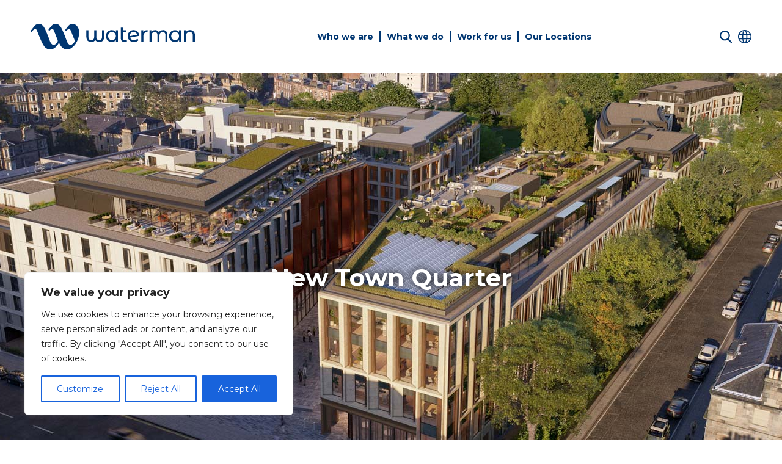

--- FILE ---
content_type: text/html; charset=UTF-8
request_url: https://www.watermangroup.com/project/new-town-quarter/
body_size: 32516
content:
<!doctype html>
<html dir="ltr" lang="en-GB" prefix="og: https://ogp.me/ns#">
<head>
<meta charset="UTF-8">
<script>
var gform;gform||(document.addEventListener("gform_main_scripts_loaded",function(){gform.scriptsLoaded=!0}),document.addEventListener("gform/theme/scripts_loaded",function(){gform.themeScriptsLoaded=!0}),window.addEventListener("DOMContentLoaded",function(){gform.domLoaded=!0}),gform={domLoaded:!1,scriptsLoaded:!1,themeScriptsLoaded:!1,isFormEditor:()=>"function"==typeof InitializeEditor,callIfLoaded:function(o){return!(!gform.domLoaded||!gform.scriptsLoaded||!gform.themeScriptsLoaded&&!gform.isFormEditor()||(gform.isFormEditor()&&console.warn("The use of gform.initializeOnLoaded() is deprecated in the form editor context and will be removed in Gravity Forms 3.1."),o(),0))},initializeOnLoaded:function(o){gform.callIfLoaded(o)||(document.addEventListener("gform_main_scripts_loaded",()=>{gform.scriptsLoaded=!0,gform.callIfLoaded(o)}),document.addEventListener("gform/theme/scripts_loaded",()=>{gform.themeScriptsLoaded=!0,gform.callIfLoaded(o)}),window.addEventListener("DOMContentLoaded",()=>{gform.domLoaded=!0,gform.callIfLoaded(o)}))},hooks:{action:{},filter:{}},addAction:function(o,r,e,t){gform.addHook("action",o,r,e,t)},addFilter:function(o,r,e,t){gform.addHook("filter",o,r,e,t)},doAction:function(o){gform.doHook("action",o,arguments)},applyFilters:function(o){return gform.doHook("filter",o,arguments)},removeAction:function(o,r){gform.removeHook("action",o,r)},removeFilter:function(o,r,e){gform.removeHook("filter",o,r,e)},addHook:function(o,r,e,t,n){null==gform.hooks[o][r]&&(gform.hooks[o][r]=[]);var d=gform.hooks[o][r];null==n&&(n=r+"_"+d.length),gform.hooks[o][r].push({tag:n,callable:e,priority:t=null==t?10:t})},doHook:function(r,o,e){var t;if(e=Array.prototype.slice.call(e,1),null!=gform.hooks[r][o]&&((o=gform.hooks[r][o]).sort(function(o,r){return o.priority-r.priority}),o.forEach(function(o){"function"!=typeof(t=o.callable)&&(t=window[t]),"action"==r?t.apply(null,e):e[0]=t.apply(null,e)})),"filter"==r)return e[0]},removeHook:function(o,r,t,n){var e;null!=gform.hooks[o][r]&&(e=(e=gform.hooks[o][r]).filter(function(o,r,e){return!!(null!=n&&n!=o.tag||null!=t&&t!=o.priority)}),gform.hooks[o][r]=e)}});
</script>
<meta name="viewport" content="width=device-width, initial-scale=1">
<link rel="profile" href="https://gmpg.org/xfn/11">
<!-- All in One SEO 4.9.3 - aioseo.com -->
<meta name="robots" content="max-image-preview:large" />
<meta name="google-site-verification" content="wEfeT_zpBAuzg3EM9OxCwlY21LW2DURcDtWcSrwRsDc" />
<link rel="canonical" href="https://www.watermangroup.com/project/new-town-quarter/" />
<meta name="generator" content="All in One SEO (AIOSEO) 4.9.3" />
<meta property="og:locale" content="en_GB" />
<meta property="og:site_name" content="Waterman - Engineering and Environmental Consultancy" />
<meta property="og:type" content="article" />
<meta property="og:title" content="New Town Quarter - Waterman" />
<meta property="og:url" content="https://www.watermangroup.com/project/new-town-quarter/" />
<meta property="article:published_time" content="2022-08-25T15:27:34+00:00" />
<meta property="article:modified_time" content="2024-11-07T11:46:50+00:00" />
<meta name="twitter:card" content="summary_large_image" />
<meta name="twitter:site" content="@i" />
<meta name="twitter:title" content="New Town Quarter - Waterman" />
<script type="application/ld+json" class="aioseo-schema">
{"@context":"https:\/\/schema.org","@graph":[{"@type":"BreadcrumbList","@id":"https:\/\/www.watermangroup.com\/project\/new-town-quarter\/#breadcrumblist","itemListElement":[{"@type":"ListItem","@id":"https:\/\/www.watermangroup.com#listItem","position":1,"name":"Home","item":"https:\/\/www.watermangroup.com","nextItem":{"@type":"ListItem","@id":"https:\/\/www.watermangroup.com\/blog\/location\/glasgow-united-kingdom\/#listItem","name":"Glasgow, United Kingdom"}},{"@type":"ListItem","@id":"https:\/\/www.watermangroup.com\/blog\/location\/glasgow-united-kingdom\/#listItem","position":2,"name":"Glasgow, United Kingdom","item":"https:\/\/www.watermangroup.com\/blog\/location\/glasgow-united-kingdom\/","nextItem":{"@type":"ListItem","@id":"https:\/\/www.watermangroup.com\/project\/new-town-quarter\/#listItem","name":"New Town Quarter"},"previousItem":{"@type":"ListItem","@id":"https:\/\/www.watermangroup.com#listItem","name":"Home"}},{"@type":"ListItem","@id":"https:\/\/www.watermangroup.com\/project\/new-town-quarter\/#listItem","position":3,"name":"New Town Quarter","previousItem":{"@type":"ListItem","@id":"https:\/\/www.watermangroup.com\/blog\/location\/glasgow-united-kingdom\/#listItem","name":"Glasgow, United Kingdom"}}]},{"@type":"Organization","@id":"https:\/\/www.watermangroup.com\/#organization","name":"Waterman","description":"Engineering and Environmental Consultancy","url":"https:\/\/www.watermangroup.com\/","sameAs":["https:\/\/twitter.com\/i\/flow\/login?redirect_after_login=Waterman_group","https:\/\/www.linkedin.com\/company\/waterman-group\/"]},{"@type":"WebPage","@id":"https:\/\/www.watermangroup.com\/project\/new-town-quarter\/#webpage","url":"https:\/\/www.watermangroup.com\/project\/new-town-quarter\/","name":"New Town Quarter - Waterman","inLanguage":"en-GB","isPartOf":{"@id":"https:\/\/www.watermangroup.com\/#website"},"breadcrumb":{"@id":"https:\/\/www.watermangroup.com\/project\/new-town-quarter\/#breadcrumblist"},"image":{"@type":"ImageObject","url":"https:\/\/watermangroup.b-cdn.net\/wp-content\/uploads\/2022\/08\/new_town_quarter_dundas_street.jpg","@id":"https:\/\/www.watermangroup.com\/project\/new-town-quarter\/#mainImage","width":1920,"height":670},"primaryImageOfPage":{"@id":"https:\/\/www.watermangroup.com\/project\/new-town-quarter\/#mainImage"},"datePublished":"2022-08-25T16:27:34+01:00","dateModified":"2024-11-07T11:46:50+00:00"},{"@type":"WebSite","@id":"https:\/\/www.watermangroup.com\/#website","url":"https:\/\/www.watermangroup.com\/","name":"Waterman","description":"Engineering and Environmental Consultancy","inLanguage":"en-GB","publisher":{"@id":"https:\/\/www.watermangroup.com\/#organization"}}]}
</script>
<!-- All in One SEO -->
<!-- This site is optimized with the Yoast SEO Premium plugin v26.5 (Yoast SEO v26.7) - https://yoast.com/wordpress/plugins/seo/ -->
<title>New Town Quarter - Waterman</title>
<meta name="description" content="This major urban regeneration scheme will reimagine the former Royal Bank of Scotland’s (RBS) 5.9-acre plot of land adjacent to Edinburgh’s UNESCO World Heritage Site over the coming years." />
<link rel="canonical" href="https://www.watermangroup.com/project/new-town-quarter/" />
<meta property="og:locale" content="en_GB" />
<meta property="og:type" content="article" />
<meta property="og:title" content="New Town Quarter" />
<meta property="og:description" content="This major urban regeneration scheme will reimagine the former Royal Bank of Scotland’s (RBS) 5.9-acre plot of land adjacent to Edinburgh’s UNESCO World Heritage Site over the coming years." />
<meta property="og:url" content="https://www.watermangroup.com/project/new-town-quarter/" />
<meta property="og:site_name" content="Waterman" />
<meta property="article:modified_time" content="2024-11-07T11:46:50+00:00" />
<meta property="og:image" content="https://watermangroup.b-cdn.net/wp-content/uploads/2022/08/new_town_quarter_dundas_street.jpg" />
<meta property="og:image:width" content="1920" />
<meta property="og:image:height" content="670" />
<meta property="og:image:type" content="image/jpeg" />
<meta name="twitter:card" content="summary_large_image" />
<meta name="twitter:site" content="@Waterman_group" />
<meta name="twitter:label1" content="Estimated reading time" />
<meta name="twitter:data1" content="1 minute" />
<script type="application/ld+json" class="yoast-schema-graph">{"@context":"https://schema.org","@graph":[{"@type":"WebPage","@id":"https://www.watermangroup.com/project/new-town-quarter/","url":"https://www.watermangroup.com/project/new-town-quarter/","name":"New Town Quarter - Waterman","isPartOf":{"@id":"https://www.watermangroup.com/#website"},"primaryImageOfPage":{"@id":"https://www.watermangroup.com/project/new-town-quarter/#primaryimage"},"image":{"@id":"https://www.watermangroup.com/project/new-town-quarter/#primaryimage"},"thumbnailUrl":"https://watermangroup.b-cdn.net/wp-content/uploads/2022/08/new_town_quarter_dundas_street.jpg","datePublished":"2022-08-25T15:27:34+00:00","dateModified":"2024-11-07T11:46:50+00:00","description":"This major urban regeneration scheme will reimagine the former Royal Bank of Scotland’s (RBS) 5.9-acre plot of land adjacent to Edinburgh’s UNESCO World Heritage Site over the coming years.","breadcrumb":{"@id":"https://www.watermangroup.com/project/new-town-quarter/#breadcrumb"},"inLanguage":"en-GB","potentialAction":[{"@type":"ReadAction","target":["https://www.watermangroup.com/project/new-town-quarter/"]}]},{"@type":"ImageObject","inLanguage":"en-GB","@id":"https://www.watermangroup.com/project/new-town-quarter/#primaryimage","url":"https://watermangroup.b-cdn.net/wp-content/uploads/2022/08/new_town_quarter_dundas_street.jpg","contentUrl":"https://watermangroup.b-cdn.net/wp-content/uploads/2022/08/new_town_quarter_dundas_street.jpg","width":1920,"height":670},{"@type":"BreadcrumbList","@id":"https://www.watermangroup.com/project/new-town-quarter/#breadcrumb","itemListElement":[{"@type":"ListItem","position":1,"name":"Home","item":"https://www.watermangroup.com/"},{"@type":"ListItem","position":2,"name":"New Town Quarter"}]},{"@type":"WebSite","@id":"https://www.watermangroup.com/#website","url":"https://www.watermangroup.com/","name":"Watermangroup.com","description":"Engineering and Environmental Consultancy","publisher":{"@id":"https://www.watermangroup.com/#organization"},"potentialAction":[{"@type":"SearchAction","target":{"@type":"EntryPoint","urlTemplate":"https://www.watermangroup.com/?s={search_term_string}"},"query-input":{"@type":"PropertyValueSpecification","valueRequired":true,"valueName":"search_term_string"}}],"inLanguage":"en-GB"},{"@type":"Organization","@id":"https://www.watermangroup.com/#organization","name":"Waterman","url":"https://www.watermangroup.com/","logo":{"@type":"ImageObject","inLanguage":"en-GB","@id":"https://www.watermangroup.com/#/schema/logo/image/","url":"https://watermangroup.b-cdn.net/wp-content/uploads/2022/07/logo.svg","contentUrl":"https://watermangroup.b-cdn.net/wp-content/uploads/2022/07/logo.svg","width":"1024","height":"1024","caption":"Waterman"},"image":{"@id":"https://www.watermangroup.com/#/schema/logo/image/"},"sameAs":["https://x.com/Waterman_group","https://www.linkedin.com/company/waterman-group/"]}]}</script>
<!-- / Yoast SEO Premium plugin. -->
<link rel='dns-prefetch' href='//static.addtoany.com' />
<link rel='dns-prefetch' href='//unpkg.com' />
<link rel='dns-prefetch' href='//cdn.jsdelivr.net' />
<link rel='dns-prefetch' href='//www.google.com' />
<link rel='preconnect' href='https://watermangroup.b-cdn.net' />
<link rel="alternate" type="application/rss+xml" title="Waterman &raquo; Feed" href="https://www.watermangroup.com/feed/" />
<link rel="alternate" title="oEmbed (JSON)" type="application/json+oembed" href="https://www.watermangroup.com/wp-json/oembed/1.0/embed?url=https%3A%2F%2Fwww.watermangroup.com%2Fproject%2Fnew-town-quarter%2F" />
<link rel="alternate" title="oEmbed (XML)" type="text/xml+oembed" href="https://www.watermangroup.com/wp-json/oembed/1.0/embed?url=https%3A%2F%2Fwww.watermangroup.com%2Fproject%2Fnew-town-quarter%2F&#038;format=xml" />
<!-- This site uses the Google Analytics by MonsterInsights plugin v9.11.1 - Using Analytics tracking - https://www.monsterinsights.com/ -->
<script src="//www.googletagmanager.com/gtag/js?id=G-QP0G5ZCX4B"  data-cfasync="false" data-wpfc-render="false" async></script>
<script data-cfasync="false" data-wpfc-render="false">
var mi_version = '9.11.1';
var mi_track_user = true;
var mi_no_track_reason = '';
var MonsterInsightsDefaultLocations = {"page_location":"https:\/\/www.watermangroup.com\/project\/new-town-quarter\/"};
if ( typeof MonsterInsightsPrivacyGuardFilter === 'function' ) {
var MonsterInsightsLocations = (typeof MonsterInsightsExcludeQuery === 'object') ? MonsterInsightsPrivacyGuardFilter( MonsterInsightsExcludeQuery ) : MonsterInsightsPrivacyGuardFilter( MonsterInsightsDefaultLocations );
} else {
var MonsterInsightsLocations = (typeof MonsterInsightsExcludeQuery === 'object') ? MonsterInsightsExcludeQuery : MonsterInsightsDefaultLocations;
}
var disableStrs = [
'ga-disable-G-QP0G5ZCX4B',
];
/* Function to detect opted out users */
function __gtagTrackerIsOptedOut() {
for (var index = 0; index < disableStrs.length; index++) {
if (document.cookie.indexOf(disableStrs[index] + '=true') > -1) {
return true;
}
}
return false;
}
/* Disable tracking if the opt-out cookie exists. */
if (__gtagTrackerIsOptedOut()) {
for (var index = 0; index < disableStrs.length; index++) {
window[disableStrs[index]] = true;
}
}
/* Opt-out function */
function __gtagTrackerOptout() {
for (var index = 0; index < disableStrs.length; index++) {
document.cookie = disableStrs[index] + '=true; expires=Thu, 31 Dec 2099 23:59:59 UTC; path=/';
window[disableStrs[index]] = true;
}
}
if ('undefined' === typeof gaOptout) {
function gaOptout() {
__gtagTrackerOptout();
}
}
window.dataLayer = window.dataLayer || [];
window.MonsterInsightsDualTracker = {
helpers: {},
trackers: {},
};
if (mi_track_user) {
function __gtagDataLayer() {
dataLayer.push(arguments);
}
function __gtagTracker(type, name, parameters) {
if (!parameters) {
parameters = {};
}
if (parameters.send_to) {
__gtagDataLayer.apply(null, arguments);
return;
}
if (type === 'event') {
parameters.send_to = monsterinsights_frontend.v4_id;
var hookName = name;
if (typeof parameters['event_category'] !== 'undefined') {
hookName = parameters['event_category'] + ':' + name;
}
if (typeof MonsterInsightsDualTracker.trackers[hookName] !== 'undefined') {
MonsterInsightsDualTracker.trackers[hookName](parameters);
} else {
__gtagDataLayer('event', name, parameters);
}
} else {
__gtagDataLayer.apply(null, arguments);
}
}
__gtagTracker('js', new Date());
__gtagTracker('set', {
'developer_id.dZGIzZG': true,
});
if ( MonsterInsightsLocations.page_location ) {
__gtagTracker('set', MonsterInsightsLocations);
}
__gtagTracker('config', 'G-QP0G5ZCX4B', {"forceSSL":"true","link_attribution":"true"} );
window.gtag = __gtagTracker;										(function () {
/* https://developers.google.com/analytics/devguides/collection/analyticsjs/ */
/* ga and __gaTracker compatibility shim. */
var noopfn = function () {
return null;
};
var newtracker = function () {
return new Tracker();
};
var Tracker = function () {
return null;
};
var p = Tracker.prototype;
p.get = noopfn;
p.set = noopfn;
p.send = function () {
var args = Array.prototype.slice.call(arguments);
args.unshift('send');
__gaTracker.apply(null, args);
};
var __gaTracker = function () {
var len = arguments.length;
if (len === 0) {
return;
}
var f = arguments[len - 1];
if (typeof f !== 'object' || f === null || typeof f.hitCallback !== 'function') {
if ('send' === arguments[0]) {
var hitConverted, hitObject = false, action;
if ('event' === arguments[1]) {
if ('undefined' !== typeof arguments[3]) {
hitObject = {
'eventAction': arguments[3],
'eventCategory': arguments[2],
'eventLabel': arguments[4],
'value': arguments[5] ? arguments[5] : 1,
}
}
}
if ('pageview' === arguments[1]) {
if ('undefined' !== typeof arguments[2]) {
hitObject = {
'eventAction': 'page_view',
'page_path': arguments[2],
}
}
}
if (typeof arguments[2] === 'object') {
hitObject = arguments[2];
}
if (typeof arguments[5] === 'object') {
Object.assign(hitObject, arguments[5]);
}
if ('undefined' !== typeof arguments[1].hitType) {
hitObject = arguments[1];
if ('pageview' === hitObject.hitType) {
hitObject.eventAction = 'page_view';
}
}
if (hitObject) {
action = 'timing' === arguments[1].hitType ? 'timing_complete' : hitObject.eventAction;
hitConverted = mapArgs(hitObject);
__gtagTracker('event', action, hitConverted);
}
}
return;
}
function mapArgs(args) {
var arg, hit = {};
var gaMap = {
'eventCategory': 'event_category',
'eventAction': 'event_action',
'eventLabel': 'event_label',
'eventValue': 'event_value',
'nonInteraction': 'non_interaction',
'timingCategory': 'event_category',
'timingVar': 'name',
'timingValue': 'value',
'timingLabel': 'event_label',
'page': 'page_path',
'location': 'page_location',
'title': 'page_title',
'referrer' : 'page_referrer',
};
for (arg in args) {
if (!(!args.hasOwnProperty(arg) || !gaMap.hasOwnProperty(arg))) {
hit[gaMap[arg]] = args[arg];
} else {
hit[arg] = args[arg];
}
}
return hit;
}
try {
f.hitCallback();
} catch (ex) {
}
};
__gaTracker.create = newtracker;
__gaTracker.getByName = newtracker;
__gaTracker.getAll = function () {
return [];
};
__gaTracker.remove = noopfn;
__gaTracker.loaded = true;
window['__gaTracker'] = __gaTracker;
})();
} else {
console.log("");
(function () {
function __gtagTracker() {
return null;
}
window['__gtagTracker'] = __gtagTracker;
window['gtag'] = __gtagTracker;
})();
}
</script>
<!-- / Google Analytics by MonsterInsights -->
<style id='wp-img-auto-sizes-contain-inline-css'>
img:is([sizes=auto i],[sizes^="auto," i]){contain-intrinsic-size:3000px 1500px}
/*# sourceURL=wp-img-auto-sizes-contain-inline-css */
</style>
<style id='wp-block-library-inline-css'>
:root{--wp-block-synced-color:#7a00df;--wp-block-synced-color--rgb:122,0,223;--wp-bound-block-color:var(--wp-block-synced-color);--wp-editor-canvas-background:#ddd;--wp-admin-theme-color:#007cba;--wp-admin-theme-color--rgb:0,124,186;--wp-admin-theme-color-darker-10:#006ba1;--wp-admin-theme-color-darker-10--rgb:0,107,160.5;--wp-admin-theme-color-darker-20:#005a87;--wp-admin-theme-color-darker-20--rgb:0,90,135;--wp-admin-border-width-focus:2px}@media (min-resolution:192dpi){:root{--wp-admin-border-width-focus:1.5px}}.wp-element-button{cursor:pointer}:root .has-very-light-gray-background-color{background-color:#eee}:root .has-very-dark-gray-background-color{background-color:#313131}:root .has-very-light-gray-color{color:#eee}:root .has-very-dark-gray-color{color:#313131}:root .has-vivid-green-cyan-to-vivid-cyan-blue-gradient-background{background:linear-gradient(135deg,#00d084,#0693e3)}:root .has-purple-crush-gradient-background{background:linear-gradient(135deg,#34e2e4,#4721fb 50%,#ab1dfe)}:root .has-hazy-dawn-gradient-background{background:linear-gradient(135deg,#faaca8,#dad0ec)}:root .has-subdued-olive-gradient-background{background:linear-gradient(135deg,#fafae1,#67a671)}:root .has-atomic-cream-gradient-background{background:linear-gradient(135deg,#fdd79a,#004a59)}:root .has-nightshade-gradient-background{background:linear-gradient(135deg,#330968,#31cdcf)}:root .has-midnight-gradient-background{background:linear-gradient(135deg,#020381,#2874fc)}:root{--wp--preset--font-size--normal:16px;--wp--preset--font-size--huge:42px}.has-regular-font-size{font-size:1em}.has-larger-font-size{font-size:2.625em}.has-normal-font-size{font-size:var(--wp--preset--font-size--normal)}.has-huge-font-size{font-size:var(--wp--preset--font-size--huge)}.has-text-align-center{text-align:center}.has-text-align-left{text-align:left}.has-text-align-right{text-align:right}.has-fit-text{white-space:nowrap!important}#end-resizable-editor-section{display:none}.aligncenter{clear:both}.items-justified-left{justify-content:flex-start}.items-justified-center{justify-content:center}.items-justified-right{justify-content:flex-end}.items-justified-space-between{justify-content:space-between}.screen-reader-text{border:0;clip-path:inset(50%);height:1px;margin:-1px;overflow:hidden;padding:0;position:absolute;width:1px;word-wrap:normal!important}.screen-reader-text:focus{background-color:#ddd;clip-path:none;color:#444;display:block;font-size:1em;height:auto;left:5px;line-height:normal;padding:15px 23px 14px;text-decoration:none;top:5px;width:auto;z-index:100000}html :where(.has-border-color){border-style:solid}html :where([style*=border-top-color]){border-top-style:solid}html :where([style*=border-right-color]){border-right-style:solid}html :where([style*=border-bottom-color]){border-bottom-style:solid}html :where([style*=border-left-color]){border-left-style:solid}html :where([style*=border-width]){border-style:solid}html :where([style*=border-top-width]){border-top-style:solid}html :where([style*=border-right-width]){border-right-style:solid}html :where([style*=border-bottom-width]){border-bottom-style:solid}html :where([style*=border-left-width]){border-left-style:solid}html :where(img[class*=wp-image-]){height:auto;max-width:100%}:where(figure){margin:0 0 1em}html :where(.is-position-sticky){--wp-admin--admin-bar--position-offset:var(--wp-admin--admin-bar--height,0px)}@media screen and (max-width:600px){html :where(.is-position-sticky){--wp-admin--admin-bar--position-offset:0px}}
/*# sourceURL=wp-block-library-inline-css */
</style><style id='wp-block-paragraph-inline-css'>
.is-small-text{font-size:.875em}.is-regular-text{font-size:1em}.is-large-text{font-size:2.25em}.is-larger-text{font-size:3em}.has-drop-cap:not(:focus):first-letter{float:left;font-size:8.4em;font-style:normal;font-weight:100;line-height:.68;margin:.05em .1em 0 0;text-transform:uppercase}body.rtl .has-drop-cap:not(:focus):first-letter{float:none;margin-left:.1em}p.has-drop-cap.has-background{overflow:hidden}:root :where(p.has-background){padding:1.25em 2.375em}:where(p.has-text-color:not(.has-link-color)) a{color:inherit}p.has-text-align-left[style*="writing-mode:vertical-lr"],p.has-text-align-right[style*="writing-mode:vertical-rl"]{rotate:180deg}
/*# sourceURL=https://www.watermangroup.com/wp-includes/blocks/paragraph/style.min.css */
</style>
<style id='global-styles-inline-css'>
:root{--wp--preset--aspect-ratio--square: 1;--wp--preset--aspect-ratio--4-3: 4/3;--wp--preset--aspect-ratio--3-4: 3/4;--wp--preset--aspect-ratio--3-2: 3/2;--wp--preset--aspect-ratio--2-3: 2/3;--wp--preset--aspect-ratio--16-9: 16/9;--wp--preset--aspect-ratio--9-16: 9/16;--wp--preset--color--black: #000000;--wp--preset--color--cyan-bluish-gray: #abb8c3;--wp--preset--color--white: #ffffff;--wp--preset--color--pale-pink: #f78da7;--wp--preset--color--vivid-red: #cf2e2e;--wp--preset--color--luminous-vivid-orange: #ff6900;--wp--preset--color--luminous-vivid-amber: #fcb900;--wp--preset--color--light-green-cyan: #7bdcb5;--wp--preset--color--vivid-green-cyan: #00d084;--wp--preset--color--pale-cyan-blue: #8ed1fc;--wp--preset--color--vivid-cyan-blue: #0693e3;--wp--preset--color--vivid-purple: #9b51e0;--wp--preset--color--background: #ffffff;--wp--preset--color--foreground: #404040;--wp--preset--color--primary: #b91c1c;--wp--preset--color--secondary: #15803d;--wp--preset--color--tertiary: #0369a1;--wp--preset--gradient--vivid-cyan-blue-to-vivid-purple: linear-gradient(135deg,rgb(6,147,227) 0%,rgb(155,81,224) 100%);--wp--preset--gradient--light-green-cyan-to-vivid-green-cyan: linear-gradient(135deg,rgb(122,220,180) 0%,rgb(0,208,130) 100%);--wp--preset--gradient--luminous-vivid-amber-to-luminous-vivid-orange: linear-gradient(135deg,rgb(252,185,0) 0%,rgb(255,105,0) 100%);--wp--preset--gradient--luminous-vivid-orange-to-vivid-red: linear-gradient(135deg,rgb(255,105,0) 0%,rgb(207,46,46) 100%);--wp--preset--gradient--very-light-gray-to-cyan-bluish-gray: linear-gradient(135deg,rgb(238,238,238) 0%,rgb(169,184,195) 100%);--wp--preset--gradient--cool-to-warm-spectrum: linear-gradient(135deg,rgb(74,234,220) 0%,rgb(151,120,209) 20%,rgb(207,42,186) 40%,rgb(238,44,130) 60%,rgb(251,105,98) 80%,rgb(254,248,76) 100%);--wp--preset--gradient--blush-light-purple: linear-gradient(135deg,rgb(255,206,236) 0%,rgb(152,150,240) 100%);--wp--preset--gradient--blush-bordeaux: linear-gradient(135deg,rgb(254,205,165) 0%,rgb(254,45,45) 50%,rgb(107,0,62) 100%);--wp--preset--gradient--luminous-dusk: linear-gradient(135deg,rgb(255,203,112) 0%,rgb(199,81,192) 50%,rgb(65,88,208) 100%);--wp--preset--gradient--pale-ocean: linear-gradient(135deg,rgb(255,245,203) 0%,rgb(182,227,212) 50%,rgb(51,167,181) 100%);--wp--preset--gradient--electric-grass: linear-gradient(135deg,rgb(202,248,128) 0%,rgb(113,206,126) 100%);--wp--preset--gradient--midnight: linear-gradient(135deg,rgb(2,3,129) 0%,rgb(40,116,252) 100%);--wp--preset--font-size--small: 13px;--wp--preset--font-size--medium: 20px;--wp--preset--font-size--large: 36px;--wp--preset--font-size--x-large: 42px;--wp--preset--spacing--20: 0.44rem;--wp--preset--spacing--30: 0.67rem;--wp--preset--spacing--40: 1rem;--wp--preset--spacing--50: 1.5rem;--wp--preset--spacing--60: 2.25rem;--wp--preset--spacing--70: 3.38rem;--wp--preset--spacing--80: 5.06rem;--wp--preset--shadow--natural: 6px 6px 9px rgba(0, 0, 0, 0.2);--wp--preset--shadow--deep: 12px 12px 50px rgba(0, 0, 0, 0.4);--wp--preset--shadow--sharp: 6px 6px 0px rgba(0, 0, 0, 0.2);--wp--preset--shadow--outlined: 6px 6px 0px -3px rgb(255, 255, 255), 6px 6px rgb(0, 0, 0);--wp--preset--shadow--crisp: 6px 6px 0px rgb(0, 0, 0);}:root { --wp--style--global--content-size: 40rem;--wp--style--global--wide-size: 60rem; }:where(body) { margin: 0; }.wp-site-blocks > .alignleft { float: left; margin-right: 2em; }.wp-site-blocks > .alignright { float: right; margin-left: 2em; }.wp-site-blocks > .aligncenter { justify-content: center; margin-left: auto; margin-right: auto; }:where(.is-layout-flex){gap: 0.5em;}:where(.is-layout-grid){gap: 0.5em;}.is-layout-flow > .alignleft{float: left;margin-inline-start: 0;margin-inline-end: 2em;}.is-layout-flow > .alignright{float: right;margin-inline-start: 2em;margin-inline-end: 0;}.is-layout-flow > .aligncenter{margin-left: auto !important;margin-right: auto !important;}.is-layout-constrained > .alignleft{float: left;margin-inline-start: 0;margin-inline-end: 2em;}.is-layout-constrained > .alignright{float: right;margin-inline-start: 2em;margin-inline-end: 0;}.is-layout-constrained > .aligncenter{margin-left: auto !important;margin-right: auto !important;}.is-layout-constrained > :where(:not(.alignleft):not(.alignright):not(.alignfull)){max-width: var(--wp--style--global--content-size);margin-left: auto !important;margin-right: auto !important;}.is-layout-constrained > .alignwide{max-width: var(--wp--style--global--wide-size);}body .is-layout-flex{display: flex;}.is-layout-flex{flex-wrap: wrap;align-items: center;}.is-layout-flex > :is(*, div){margin: 0;}body .is-layout-grid{display: grid;}.is-layout-grid > :is(*, div){margin: 0;}body{padding-top: 0px;padding-right: 0px;padding-bottom: 0px;padding-left: 0px;}a:where(:not(.wp-element-button)){text-decoration: underline;}:root :where(.wp-element-button, .wp-block-button__link){background-color: #32373c;border-width: 0;color: #fff;font-family: inherit;font-size: inherit;font-style: inherit;font-weight: inherit;letter-spacing: inherit;line-height: inherit;padding-top: calc(0.667em + 2px);padding-right: calc(1.333em + 2px);padding-bottom: calc(0.667em + 2px);padding-left: calc(1.333em + 2px);text-decoration: none;text-transform: inherit;}.has-black-color{color: var(--wp--preset--color--black) !important;}.has-cyan-bluish-gray-color{color: var(--wp--preset--color--cyan-bluish-gray) !important;}.has-white-color{color: var(--wp--preset--color--white) !important;}.has-pale-pink-color{color: var(--wp--preset--color--pale-pink) !important;}.has-vivid-red-color{color: var(--wp--preset--color--vivid-red) !important;}.has-luminous-vivid-orange-color{color: var(--wp--preset--color--luminous-vivid-orange) !important;}.has-luminous-vivid-amber-color{color: var(--wp--preset--color--luminous-vivid-amber) !important;}.has-light-green-cyan-color{color: var(--wp--preset--color--light-green-cyan) !important;}.has-vivid-green-cyan-color{color: var(--wp--preset--color--vivid-green-cyan) !important;}.has-pale-cyan-blue-color{color: var(--wp--preset--color--pale-cyan-blue) !important;}.has-vivid-cyan-blue-color{color: var(--wp--preset--color--vivid-cyan-blue) !important;}.has-vivid-purple-color{color: var(--wp--preset--color--vivid-purple) !important;}.has-background-color{color: var(--wp--preset--color--background) !important;}.has-foreground-color{color: var(--wp--preset--color--foreground) !important;}.has-primary-color{color: var(--wp--preset--color--primary) !important;}.has-secondary-color{color: var(--wp--preset--color--secondary) !important;}.has-tertiary-color{color: var(--wp--preset--color--tertiary) !important;}.has-black-background-color{background-color: var(--wp--preset--color--black) !important;}.has-cyan-bluish-gray-background-color{background-color: var(--wp--preset--color--cyan-bluish-gray) !important;}.has-white-background-color{background-color: var(--wp--preset--color--white) !important;}.has-pale-pink-background-color{background-color: var(--wp--preset--color--pale-pink) !important;}.has-vivid-red-background-color{background-color: var(--wp--preset--color--vivid-red) !important;}.has-luminous-vivid-orange-background-color{background-color: var(--wp--preset--color--luminous-vivid-orange) !important;}.has-luminous-vivid-amber-background-color{background-color: var(--wp--preset--color--luminous-vivid-amber) !important;}.has-light-green-cyan-background-color{background-color: var(--wp--preset--color--light-green-cyan) !important;}.has-vivid-green-cyan-background-color{background-color: var(--wp--preset--color--vivid-green-cyan) !important;}.has-pale-cyan-blue-background-color{background-color: var(--wp--preset--color--pale-cyan-blue) !important;}.has-vivid-cyan-blue-background-color{background-color: var(--wp--preset--color--vivid-cyan-blue) !important;}.has-vivid-purple-background-color{background-color: var(--wp--preset--color--vivid-purple) !important;}.has-background-background-color{background-color: var(--wp--preset--color--background) !important;}.has-foreground-background-color{background-color: var(--wp--preset--color--foreground) !important;}.has-primary-background-color{background-color: var(--wp--preset--color--primary) !important;}.has-secondary-background-color{background-color: var(--wp--preset--color--secondary) !important;}.has-tertiary-background-color{background-color: var(--wp--preset--color--tertiary) !important;}.has-black-border-color{border-color: var(--wp--preset--color--black) !important;}.has-cyan-bluish-gray-border-color{border-color: var(--wp--preset--color--cyan-bluish-gray) !important;}.has-white-border-color{border-color: var(--wp--preset--color--white) !important;}.has-pale-pink-border-color{border-color: var(--wp--preset--color--pale-pink) !important;}.has-vivid-red-border-color{border-color: var(--wp--preset--color--vivid-red) !important;}.has-luminous-vivid-orange-border-color{border-color: var(--wp--preset--color--luminous-vivid-orange) !important;}.has-luminous-vivid-amber-border-color{border-color: var(--wp--preset--color--luminous-vivid-amber) !important;}.has-light-green-cyan-border-color{border-color: var(--wp--preset--color--light-green-cyan) !important;}.has-vivid-green-cyan-border-color{border-color: var(--wp--preset--color--vivid-green-cyan) !important;}.has-pale-cyan-blue-border-color{border-color: var(--wp--preset--color--pale-cyan-blue) !important;}.has-vivid-cyan-blue-border-color{border-color: var(--wp--preset--color--vivid-cyan-blue) !important;}.has-vivid-purple-border-color{border-color: var(--wp--preset--color--vivid-purple) !important;}.has-background-border-color{border-color: var(--wp--preset--color--background) !important;}.has-foreground-border-color{border-color: var(--wp--preset--color--foreground) !important;}.has-primary-border-color{border-color: var(--wp--preset--color--primary) !important;}.has-secondary-border-color{border-color: var(--wp--preset--color--secondary) !important;}.has-tertiary-border-color{border-color: var(--wp--preset--color--tertiary) !important;}.has-vivid-cyan-blue-to-vivid-purple-gradient-background{background: var(--wp--preset--gradient--vivid-cyan-blue-to-vivid-purple) !important;}.has-light-green-cyan-to-vivid-green-cyan-gradient-background{background: var(--wp--preset--gradient--light-green-cyan-to-vivid-green-cyan) !important;}.has-luminous-vivid-amber-to-luminous-vivid-orange-gradient-background{background: var(--wp--preset--gradient--luminous-vivid-amber-to-luminous-vivid-orange) !important;}.has-luminous-vivid-orange-to-vivid-red-gradient-background{background: var(--wp--preset--gradient--luminous-vivid-orange-to-vivid-red) !important;}.has-very-light-gray-to-cyan-bluish-gray-gradient-background{background: var(--wp--preset--gradient--very-light-gray-to-cyan-bluish-gray) !important;}.has-cool-to-warm-spectrum-gradient-background{background: var(--wp--preset--gradient--cool-to-warm-spectrum) !important;}.has-blush-light-purple-gradient-background{background: var(--wp--preset--gradient--blush-light-purple) !important;}.has-blush-bordeaux-gradient-background{background: var(--wp--preset--gradient--blush-bordeaux) !important;}.has-luminous-dusk-gradient-background{background: var(--wp--preset--gradient--luminous-dusk) !important;}.has-pale-ocean-gradient-background{background: var(--wp--preset--gradient--pale-ocean) !important;}.has-electric-grass-gradient-background{background: var(--wp--preset--gradient--electric-grass) !important;}.has-midnight-gradient-background{background: var(--wp--preset--gradient--midnight) !important;}.has-small-font-size{font-size: var(--wp--preset--font-size--small) !important;}.has-medium-font-size{font-size: var(--wp--preset--font-size--medium) !important;}.has-large-font-size{font-size: var(--wp--preset--font-size--large) !important;}.has-x-large-font-size{font-size: var(--wp--preset--font-size--x-large) !important;}
/*# sourceURL=global-styles-inline-css */
</style>
<link rel='stylesheet' id='waterman-style-css' href='https://watermangroup.b-cdn.net/wp-content/themes/waterman/theme/style.css?ver=1.1.1' media='all' />
<link rel='stylesheet' id='updates-css' href='https://watermangroup.b-cdn.net/wp-content/themes/waterman/theme/updates.css?ver=1.0.3' media='all' />
<link rel='stylesheet' id='updates_v2-css' href='https://watermangroup.b-cdn.net/wp-content/themes/waterman/theme/updates_v28.css?ver=1.0.6' media='all' />
<link rel='stylesheet' id='addtoany-css' href='https://watermangroup.b-cdn.net/wp-content/plugins/add-to-any/addtoany.min.css?ver=1.16' media='all' />
<style id='addtoany-inline-css'>
@media screen and (min-width:981px){
.a2a_floating_style.a2a_default_style{display:none;}
}
/*# sourceURL=addtoany-inline-css */
</style>
<script id="cookie-law-info-js-extra">
var _ckyConfig = {"_ipData":[],"_assetsURL":"https://watermangroup.b-cdn.net/wp-content/plugins/cookie-law-info/lite/frontend/images/","_publicURL":"https://www.watermangroup.com","_expiry":"365","_categories":[{"name":"Necessary","slug":"necessary","isNecessary":true,"ccpaDoNotSell":true,"cookies":[],"active":true,"defaultConsent":{"gdpr":true,"ccpa":true}},{"name":"Functional","slug":"functional","isNecessary":false,"ccpaDoNotSell":true,"cookies":[],"active":true,"defaultConsent":{"gdpr":false,"ccpa":false}},{"name":"Analytics","slug":"analytics","isNecessary":false,"ccpaDoNotSell":true,"cookies":[],"active":true,"defaultConsent":{"gdpr":false,"ccpa":false}},{"name":"Performance","slug":"performance","isNecessary":false,"ccpaDoNotSell":true,"cookies":[],"active":true,"defaultConsent":{"gdpr":false,"ccpa":false}},{"name":"Advertisement","slug":"advertisement","isNecessary":false,"ccpaDoNotSell":true,"cookies":[],"active":true,"defaultConsent":{"gdpr":false,"ccpa":false}}],"_activeLaw":"gdpr","_rootDomain":"","_block":"1","_showBanner":"1","_bannerConfig":{"settings":{"type":"box","preferenceCenterType":"popup","position":"bottom-left","applicableLaw":"gdpr"},"behaviours":{"reloadBannerOnAccept":false,"loadAnalyticsByDefault":false,"animations":{"onLoad":"animate","onHide":"sticky"}},"config":{"revisitConsent":{"status":true,"tag":"revisit-consent","position":"bottom-left","meta":{"url":"#"},"styles":{"background-color":"#0056A7"},"elements":{"title":{"type":"text","tag":"revisit-consent-title","status":true,"styles":{"color":"#0056a7"}}}},"preferenceCenter":{"toggle":{"status":true,"tag":"detail-category-toggle","type":"toggle","states":{"active":{"styles":{"background-color":"#1863DC"}},"inactive":{"styles":{"background-color":"#D0D5D2"}}}}},"categoryPreview":{"status":false,"toggle":{"status":true,"tag":"detail-category-preview-toggle","type":"toggle","states":{"active":{"styles":{"background-color":"#1863DC"}},"inactive":{"styles":{"background-color":"#D0D5D2"}}}}},"videoPlaceholder":{"status":true,"styles":{"background-color":"#000000","border-color":"#000000","color":"#ffffff"}},"readMore":{"status":false,"tag":"readmore-button","type":"link","meta":{"noFollow":true,"newTab":true},"styles":{"color":"#1863DC","background-color":"transparent","border-color":"transparent"}},"showMore":{"status":true,"tag":"show-desc-button","type":"button","styles":{"color":"#1863DC"}},"showLess":{"status":true,"tag":"hide-desc-button","type":"button","styles":{"color":"#1863DC"}},"alwaysActive":{"status":true,"tag":"always-active","styles":{"color":"#008000"}},"manualLinks":{"status":true,"tag":"manual-links","type":"link","styles":{"color":"#1863DC"}},"auditTable":{"status":true},"optOption":{"status":true,"toggle":{"status":true,"tag":"optout-option-toggle","type":"toggle","states":{"active":{"styles":{"background-color":"#1863dc"}},"inactive":{"styles":{"background-color":"#FFFFFF"}}}}}}},"_version":"3.3.9.1","_logConsent":"1","_tags":[{"tag":"accept-button","styles":{"color":"#FFFFFF","background-color":"#1863DC","border-color":"#1863DC"}},{"tag":"reject-button","styles":{"color":"#1863DC","background-color":"transparent","border-color":"#1863DC"}},{"tag":"settings-button","styles":{"color":"#1863DC","background-color":"transparent","border-color":"#1863DC"}},{"tag":"readmore-button","styles":{"color":"#1863DC","background-color":"transparent","border-color":"transparent"}},{"tag":"donotsell-button","styles":{"color":"#1863DC","background-color":"transparent","border-color":"transparent"}},{"tag":"show-desc-button","styles":{"color":"#1863DC"}},{"tag":"hide-desc-button","styles":{"color":"#1863DC"}},{"tag":"cky-always-active","styles":[]},{"tag":"cky-link","styles":[]},{"tag":"accept-button","styles":{"color":"#FFFFFF","background-color":"#1863DC","border-color":"#1863DC"}},{"tag":"revisit-consent","styles":{"background-color":"#0056A7"}}],"_shortCodes":[{"key":"cky_readmore","content":"\u003Ca href=\"#\" class=\"cky-policy\" aria-label=\"Cookie Policy\" target=\"_blank\" rel=\"noopener\" data-cky-tag=\"readmore-button\"\u003ECookie Policy\u003C/a\u003E","tag":"readmore-button","status":false,"attributes":{"rel":"nofollow","target":"_blank"}},{"key":"cky_show_desc","content":"\u003Cbutton class=\"cky-show-desc-btn\" data-cky-tag=\"show-desc-button\" aria-label=\"Show more\"\u003EShow more\u003C/button\u003E","tag":"show-desc-button","status":true,"attributes":[]},{"key":"cky_hide_desc","content":"\u003Cbutton class=\"cky-show-desc-btn\" data-cky-tag=\"hide-desc-button\" aria-label=\"Show less\"\u003EShow less\u003C/button\u003E","tag":"hide-desc-button","status":true,"attributes":[]},{"key":"cky_optout_show_desc","content":"[cky_optout_show_desc]","tag":"optout-show-desc-button","status":true,"attributes":[]},{"key":"cky_optout_hide_desc","content":"[cky_optout_hide_desc]","tag":"optout-hide-desc-button","status":true,"attributes":[]},{"key":"cky_category_toggle_label","content":"[cky_{{status}}_category_label] [cky_preference_{{category_slug}}_title]","tag":"","status":true,"attributes":[]},{"key":"cky_enable_category_label","content":"Enable","tag":"","status":true,"attributes":[]},{"key":"cky_disable_category_label","content":"Disable","tag":"","status":true,"attributes":[]},{"key":"cky_video_placeholder","content":"\u003Cdiv class=\"video-placeholder-normal\" data-cky-tag=\"video-placeholder\" id=\"[UNIQUEID]\"\u003E\u003Cp class=\"video-placeholder-text-normal\" data-cky-tag=\"placeholder-title\"\u003EPlease accept cookies to access this content\u003C/p\u003E\u003C/div\u003E","tag":"","status":true,"attributes":[]},{"key":"cky_enable_optout_label","content":"Enable","tag":"","status":true,"attributes":[]},{"key":"cky_disable_optout_label","content":"Disable","tag":"","status":true,"attributes":[]},{"key":"cky_optout_toggle_label","content":"[cky_{{status}}_optout_label] [cky_optout_option_title]","tag":"","status":true,"attributes":[]},{"key":"cky_optout_option_title","content":"Do Not Sell or Share My Personal Information","tag":"","status":true,"attributes":[]},{"key":"cky_optout_close_label","content":"Close","tag":"","status":true,"attributes":[]},{"key":"cky_preference_close_label","content":"Close","tag":"","status":true,"attributes":[]}],"_rtl":"","_language":"en","_providersToBlock":[]};
var _ckyStyles = {"css":".cky-overlay{background: #000000; opacity: 0.4; position: fixed; top: 0; left: 0; width: 100%; height: 100%; z-index: 99999999;}.cky-hide{display: none;}.cky-btn-revisit-wrapper{display: flex; align-items: center; justify-content: center; background: #0056a7; width: 45px; height: 45px; border-radius: 50%; position: fixed; z-index: 999999; cursor: pointer;}.cky-revisit-bottom-left{bottom: 15px; left: 15px;}.cky-revisit-bottom-right{bottom: 15px; right: 15px;}.cky-btn-revisit-wrapper .cky-btn-revisit{display: flex; align-items: center; justify-content: center; background: none; border: none; cursor: pointer; position: relative; margin: 0; padding: 0;}.cky-btn-revisit-wrapper .cky-btn-revisit img{max-width: fit-content; margin: 0; height: 30px; width: 30px;}.cky-revisit-bottom-left:hover::before{content: attr(data-tooltip); position: absolute; background: #4e4b66; color: #ffffff; left: calc(100% + 7px); font-size: 12px; line-height: 16px; width: max-content; padding: 4px 8px; border-radius: 4px;}.cky-revisit-bottom-left:hover::after{position: absolute; content: \"\"; border: 5px solid transparent; left: calc(100% + 2px); border-left-width: 0; border-right-color: #4e4b66;}.cky-revisit-bottom-right:hover::before{content: attr(data-tooltip); position: absolute; background: #4e4b66; color: #ffffff; right: calc(100% + 7px); font-size: 12px; line-height: 16px; width: max-content; padding: 4px 8px; border-radius: 4px;}.cky-revisit-bottom-right:hover::after{position: absolute; content: \"\"; border: 5px solid transparent; right: calc(100% + 2px); border-right-width: 0; border-left-color: #4e4b66;}.cky-revisit-hide{display: none;}.cky-consent-container{position: fixed; width: 440px; box-sizing: border-box; z-index: 9999999; border-radius: 6px;}.cky-consent-container .cky-consent-bar{background: #ffffff; border: 1px solid; padding: 20px 26px; box-shadow: 0 -1px 10px 0 #acabab4d; border-radius: 6px;}.cky-box-bottom-left{bottom: 40px; left: 40px;}.cky-box-bottom-right{bottom: 40px; right: 40px;}.cky-box-top-left{top: 40px; left: 40px;}.cky-box-top-right{top: 40px; right: 40px;}.cky-custom-brand-logo-wrapper .cky-custom-brand-logo{width: 100px; height: auto; margin: 0 0 12px 0;}.cky-notice .cky-title{color: #212121; font-weight: 700; font-size: 18px; line-height: 24px; margin: 0 0 12px 0;}.cky-notice-des *,.cky-preference-content-wrapper *,.cky-accordion-header-des *,.cky-gpc-wrapper .cky-gpc-desc *{font-size: 14px;}.cky-notice-des{color: #212121; font-size: 14px; line-height: 24px; font-weight: 400;}.cky-notice-des img{height: 25px; width: 25px;}.cky-consent-bar .cky-notice-des p,.cky-gpc-wrapper .cky-gpc-desc p,.cky-preference-body-wrapper .cky-preference-content-wrapper p,.cky-accordion-header-wrapper .cky-accordion-header-des p,.cky-cookie-des-table li div:last-child p{color: inherit; margin-top: 0; overflow-wrap: break-word;}.cky-notice-des P:last-child,.cky-preference-content-wrapper p:last-child,.cky-cookie-des-table li div:last-child p:last-child,.cky-gpc-wrapper .cky-gpc-desc p:last-child{margin-bottom: 0;}.cky-notice-des a.cky-policy,.cky-notice-des button.cky-policy{font-size: 14px; color: #1863dc; white-space: nowrap; cursor: pointer; background: transparent; border: 1px solid; text-decoration: underline;}.cky-notice-des button.cky-policy{padding: 0;}.cky-notice-des a.cky-policy:focus-visible,.cky-notice-des button.cky-policy:focus-visible,.cky-preference-content-wrapper .cky-show-desc-btn:focus-visible,.cky-accordion-header .cky-accordion-btn:focus-visible,.cky-preference-header .cky-btn-close:focus-visible,.cky-switch input[type=\"checkbox\"]:focus-visible,.cky-footer-wrapper a:focus-visible,.cky-btn:focus-visible{outline: 2px solid #1863dc; outline-offset: 2px;}.cky-btn:focus:not(:focus-visible),.cky-accordion-header .cky-accordion-btn:focus:not(:focus-visible),.cky-preference-content-wrapper .cky-show-desc-btn:focus:not(:focus-visible),.cky-btn-revisit-wrapper .cky-btn-revisit:focus:not(:focus-visible),.cky-preference-header .cky-btn-close:focus:not(:focus-visible),.cky-consent-bar .cky-banner-btn-close:focus:not(:focus-visible){outline: 0;}button.cky-show-desc-btn:not(:hover):not(:active){color: #1863dc; background: transparent;}button.cky-accordion-btn:not(:hover):not(:active),button.cky-banner-btn-close:not(:hover):not(:active),button.cky-btn-revisit:not(:hover):not(:active),button.cky-btn-close:not(:hover):not(:active){background: transparent;}.cky-consent-bar button:hover,.cky-modal.cky-modal-open button:hover,.cky-consent-bar button:focus,.cky-modal.cky-modal-open button:focus{text-decoration: none;}.cky-notice-btn-wrapper{display: flex; justify-content: flex-start; align-items: center; flex-wrap: wrap; margin-top: 16px;}.cky-notice-btn-wrapper .cky-btn{text-shadow: none; box-shadow: none;}.cky-btn{flex: auto; max-width: 100%; font-size: 14px; font-family: inherit; line-height: 24px; padding: 8px; font-weight: 500; margin: 0 8px 0 0; border-radius: 2px; cursor: pointer; text-align: center; text-transform: none; min-height: 0;}.cky-btn:hover{opacity: 0.8;}.cky-btn-customize{color: #1863dc; background: transparent; border: 2px solid #1863dc;}.cky-btn-reject{color: #1863dc; background: transparent; border: 2px solid #1863dc;}.cky-btn-accept{background: #1863dc; color: #ffffff; border: 2px solid #1863dc;}.cky-btn:last-child{margin-right: 0;}@media (max-width: 576px){.cky-box-bottom-left{bottom: 0; left: 0;}.cky-box-bottom-right{bottom: 0; right: 0;}.cky-box-top-left{top: 0; left: 0;}.cky-box-top-right{top: 0; right: 0;}}@media (max-width: 440px){.cky-box-bottom-left, .cky-box-bottom-right, .cky-box-top-left, .cky-box-top-right{width: 100%; max-width: 100%;}.cky-consent-container .cky-consent-bar{padding: 20px 0;}.cky-custom-brand-logo-wrapper, .cky-notice .cky-title, .cky-notice-des, .cky-notice-btn-wrapper{padding: 0 24px;}.cky-notice-des{max-height: 40vh; overflow-y: scroll;}.cky-notice-btn-wrapper{flex-direction: column; margin-top: 0;}.cky-btn{width: 100%; margin: 10px 0 0 0;}.cky-notice-btn-wrapper .cky-btn-customize{order: 2;}.cky-notice-btn-wrapper .cky-btn-reject{order: 3;}.cky-notice-btn-wrapper .cky-btn-accept{order: 1; margin-top: 16px;}}@media (max-width: 352px){.cky-notice .cky-title{font-size: 16px;}.cky-notice-des *{font-size: 12px;}.cky-notice-des, .cky-btn{font-size: 12px;}}.cky-modal.cky-modal-open{display: flex; visibility: visible; -webkit-transform: translate(-50%, -50%); -moz-transform: translate(-50%, -50%); -ms-transform: translate(-50%, -50%); -o-transform: translate(-50%, -50%); transform: translate(-50%, -50%); top: 50%; left: 50%; transition: all 1s ease;}.cky-modal{box-shadow: 0 32px 68px rgba(0, 0, 0, 0.3); margin: 0 auto; position: fixed; max-width: 100%; background: #ffffff; top: 50%; box-sizing: border-box; border-radius: 6px; z-index: 999999999; color: #212121; -webkit-transform: translate(-50%, 100%); -moz-transform: translate(-50%, 100%); -ms-transform: translate(-50%, 100%); -o-transform: translate(-50%, 100%); transform: translate(-50%, 100%); visibility: hidden; transition: all 0s ease;}.cky-preference-center{max-height: 79vh; overflow: hidden; width: 845px; overflow: hidden; flex: 1 1 0; display: flex; flex-direction: column; border-radius: 6px;}.cky-preference-header{display: flex; align-items: center; justify-content: space-between; padding: 22px 24px; border-bottom: 1px solid;}.cky-preference-header .cky-preference-title{font-size: 18px; font-weight: 700; line-height: 24px;}.cky-preference-header .cky-btn-close{margin: 0; cursor: pointer; vertical-align: middle; padding: 0; background: none; border: none; width: auto; height: auto; min-height: 0; line-height: 0; text-shadow: none; box-shadow: none;}.cky-preference-header .cky-btn-close img{margin: 0; height: 10px; width: 10px;}.cky-preference-body-wrapper{padding: 0 24px; flex: 1; overflow: auto; box-sizing: border-box;}.cky-preference-content-wrapper,.cky-gpc-wrapper .cky-gpc-desc{font-size: 14px; line-height: 24px; font-weight: 400; padding: 12px 0;}.cky-preference-content-wrapper{border-bottom: 1px solid;}.cky-preference-content-wrapper img{height: 25px; width: 25px;}.cky-preference-content-wrapper .cky-show-desc-btn{font-size: 14px; font-family: inherit; color: #1863dc; text-decoration: none; line-height: 24px; padding: 0; margin: 0; white-space: nowrap; cursor: pointer; background: transparent; border-color: transparent; text-transform: none; min-height: 0; text-shadow: none; box-shadow: none;}.cky-accordion-wrapper{margin-bottom: 10px;}.cky-accordion{border-bottom: 1px solid;}.cky-accordion:last-child{border-bottom: none;}.cky-accordion .cky-accordion-item{display: flex; margin-top: 10px;}.cky-accordion .cky-accordion-body{display: none;}.cky-accordion.cky-accordion-active .cky-accordion-body{display: block; padding: 0 22px; margin-bottom: 16px;}.cky-accordion-header-wrapper{cursor: pointer; width: 100%;}.cky-accordion-item .cky-accordion-header{display: flex; justify-content: space-between; align-items: center;}.cky-accordion-header .cky-accordion-btn{font-size: 16px; font-family: inherit; color: #212121; line-height: 24px; background: none; border: none; font-weight: 700; padding: 0; margin: 0; cursor: pointer; text-transform: none; min-height: 0; text-shadow: none; box-shadow: none;}.cky-accordion-header .cky-always-active{color: #008000; font-weight: 600; line-height: 24px; font-size: 14px;}.cky-accordion-header-des{font-size: 14px; line-height: 24px; margin: 10px 0 16px 0;}.cky-accordion-chevron{margin-right: 22px; position: relative; cursor: pointer;}.cky-accordion-chevron-hide{display: none;}.cky-accordion .cky-accordion-chevron i::before{content: \"\"; position: absolute; border-right: 1.4px solid; border-bottom: 1.4px solid; border-color: inherit; height: 6px; width: 6px; -webkit-transform: rotate(-45deg); -moz-transform: rotate(-45deg); -ms-transform: rotate(-45deg); -o-transform: rotate(-45deg); transform: rotate(-45deg); transition: all 0.2s ease-in-out; top: 8px;}.cky-accordion.cky-accordion-active .cky-accordion-chevron i::before{-webkit-transform: rotate(45deg); -moz-transform: rotate(45deg); -ms-transform: rotate(45deg); -o-transform: rotate(45deg); transform: rotate(45deg);}.cky-audit-table{background: #f4f4f4; border-radius: 6px;}.cky-audit-table .cky-empty-cookies-text{color: inherit; font-size: 12px; line-height: 24px; margin: 0; padding: 10px;}.cky-audit-table .cky-cookie-des-table{font-size: 12px; line-height: 24px; font-weight: normal; padding: 15px 10px; border-bottom: 1px solid; border-bottom-color: inherit; margin: 0;}.cky-audit-table .cky-cookie-des-table:last-child{border-bottom: none;}.cky-audit-table .cky-cookie-des-table li{list-style-type: none; display: flex; padding: 3px 0;}.cky-audit-table .cky-cookie-des-table li:first-child{padding-top: 0;}.cky-cookie-des-table li div:first-child{width: 100px; font-weight: 600; word-break: break-word; word-wrap: break-word;}.cky-cookie-des-table li div:last-child{flex: 1; word-break: break-word; word-wrap: break-word; margin-left: 8px;}.cky-footer-shadow{display: block; width: 100%; height: 40px; background: linear-gradient(180deg, rgba(255, 255, 255, 0) 0%, #ffffff 100%); position: absolute; bottom: calc(100% - 1px);}.cky-footer-wrapper{position: relative;}.cky-prefrence-btn-wrapper{display: flex; flex-wrap: wrap; align-items: center; justify-content: center; padding: 22px 24px; border-top: 1px solid;}.cky-prefrence-btn-wrapper .cky-btn{flex: auto; max-width: 100%; text-shadow: none; box-shadow: none;}.cky-btn-preferences{color: #1863dc; background: transparent; border: 2px solid #1863dc;}.cky-preference-header,.cky-preference-body-wrapper,.cky-preference-content-wrapper,.cky-accordion-wrapper,.cky-accordion,.cky-accordion-wrapper,.cky-footer-wrapper,.cky-prefrence-btn-wrapper{border-color: inherit;}@media (max-width: 845px){.cky-modal{max-width: calc(100% - 16px);}}@media (max-width: 576px){.cky-modal{max-width: 100%;}.cky-preference-center{max-height: 100vh;}.cky-prefrence-btn-wrapper{flex-direction: column;}.cky-accordion.cky-accordion-active .cky-accordion-body{padding-right: 0;}.cky-prefrence-btn-wrapper .cky-btn{width: 100%; margin: 10px 0 0 0;}.cky-prefrence-btn-wrapper .cky-btn-reject{order: 3;}.cky-prefrence-btn-wrapper .cky-btn-accept{order: 1; margin-top: 0;}.cky-prefrence-btn-wrapper .cky-btn-preferences{order: 2;}}@media (max-width: 425px){.cky-accordion-chevron{margin-right: 15px;}.cky-notice-btn-wrapper{margin-top: 0;}.cky-accordion.cky-accordion-active .cky-accordion-body{padding: 0 15px;}}@media (max-width: 352px){.cky-preference-header .cky-preference-title{font-size: 16px;}.cky-preference-header{padding: 16px 24px;}.cky-preference-content-wrapper *, .cky-accordion-header-des *{font-size: 12px;}.cky-preference-content-wrapper, .cky-preference-content-wrapper .cky-show-more, .cky-accordion-header .cky-always-active, .cky-accordion-header-des, .cky-preference-content-wrapper .cky-show-desc-btn, .cky-notice-des a.cky-policy{font-size: 12px;}.cky-accordion-header .cky-accordion-btn{font-size: 14px;}}.cky-switch{display: flex;}.cky-switch input[type=\"checkbox\"]{position: relative; width: 44px; height: 24px; margin: 0; background: #d0d5d2; -webkit-appearance: none; border-radius: 50px; cursor: pointer; outline: 0; border: none; top: 0;}.cky-switch input[type=\"checkbox\"]:checked{background: #1863dc;}.cky-switch input[type=\"checkbox\"]:before{position: absolute; content: \"\"; height: 20px; width: 20px; left: 2px; bottom: 2px; border-radius: 50%; background-color: white; -webkit-transition: 0.4s; transition: 0.4s; margin: 0;}.cky-switch input[type=\"checkbox\"]:after{display: none;}.cky-switch input[type=\"checkbox\"]:checked:before{-webkit-transform: translateX(20px); -ms-transform: translateX(20px); transform: translateX(20px);}@media (max-width: 425px){.cky-switch input[type=\"checkbox\"]{width: 38px; height: 21px;}.cky-switch input[type=\"checkbox\"]:before{height: 17px; width: 17px;}.cky-switch input[type=\"checkbox\"]:checked:before{-webkit-transform: translateX(17px); -ms-transform: translateX(17px); transform: translateX(17px);}}.cky-consent-bar .cky-banner-btn-close{position: absolute; right: 9px; top: 5px; background: none; border: none; cursor: pointer; padding: 0; margin: 0; min-height: 0; line-height: 0; height: auto; width: auto; text-shadow: none; box-shadow: none;}.cky-consent-bar .cky-banner-btn-close img{height: 9px; width: 9px; margin: 0;}.cky-notice-group{font-size: 14px; line-height: 24px; font-weight: 400; color: #212121;}.cky-notice-btn-wrapper .cky-btn-do-not-sell{font-size: 14px; line-height: 24px; padding: 6px 0; margin: 0; font-weight: 500; background: none; border-radius: 2px; border: none; cursor: pointer; text-align: left; color: #1863dc; background: transparent; border-color: transparent; box-shadow: none; text-shadow: none;}.cky-consent-bar .cky-banner-btn-close:focus-visible,.cky-notice-btn-wrapper .cky-btn-do-not-sell:focus-visible,.cky-opt-out-btn-wrapper .cky-btn:focus-visible,.cky-opt-out-checkbox-wrapper input[type=\"checkbox\"].cky-opt-out-checkbox:focus-visible{outline: 2px solid #1863dc; outline-offset: 2px;}@media (max-width: 440px){.cky-consent-container{width: 100%;}}@media (max-width: 352px){.cky-notice-des a.cky-policy, .cky-notice-btn-wrapper .cky-btn-do-not-sell{font-size: 12px;}}.cky-opt-out-wrapper{padding: 12px 0;}.cky-opt-out-wrapper .cky-opt-out-checkbox-wrapper{display: flex; align-items: center;}.cky-opt-out-checkbox-wrapper .cky-opt-out-checkbox-label{font-size: 16px; font-weight: 700; line-height: 24px; margin: 0 0 0 12px; cursor: pointer;}.cky-opt-out-checkbox-wrapper input[type=\"checkbox\"].cky-opt-out-checkbox{background-color: #ffffff; border: 1px solid black; width: 20px; height: 18.5px; margin: 0; -webkit-appearance: none; position: relative; display: flex; align-items: center; justify-content: center; border-radius: 2px; cursor: pointer;}.cky-opt-out-checkbox-wrapper input[type=\"checkbox\"].cky-opt-out-checkbox:checked{background-color: #1863dc; border: none;}.cky-opt-out-checkbox-wrapper input[type=\"checkbox\"].cky-opt-out-checkbox:checked::after{left: 6px; bottom: 4px; width: 7px; height: 13px; border: solid #ffffff; border-width: 0 3px 3px 0; border-radius: 2px; -webkit-transform: rotate(45deg); -ms-transform: rotate(45deg); transform: rotate(45deg); content: \"\"; position: absolute; box-sizing: border-box;}.cky-opt-out-checkbox-wrapper.cky-disabled .cky-opt-out-checkbox-label,.cky-opt-out-checkbox-wrapper.cky-disabled input[type=\"checkbox\"].cky-opt-out-checkbox{cursor: no-drop;}.cky-gpc-wrapper{margin: 0 0 0 32px;}.cky-footer-wrapper .cky-opt-out-btn-wrapper{display: flex; flex-wrap: wrap; align-items: center; justify-content: center; padding: 22px 24px;}.cky-opt-out-btn-wrapper .cky-btn{flex: auto; max-width: 100%; text-shadow: none; box-shadow: none;}.cky-opt-out-btn-wrapper .cky-btn-cancel{border: 1px solid #dedfe0; background: transparent; color: #858585;}.cky-opt-out-btn-wrapper .cky-btn-confirm{background: #1863dc; color: #ffffff; border: 1px solid #1863dc;}@media (max-width: 352px){.cky-opt-out-checkbox-wrapper .cky-opt-out-checkbox-label{font-size: 14px;}.cky-gpc-wrapper .cky-gpc-desc, .cky-gpc-wrapper .cky-gpc-desc *{font-size: 12px;}.cky-opt-out-checkbox-wrapper input[type=\"checkbox\"].cky-opt-out-checkbox{width: 16px; height: 16px;}.cky-opt-out-checkbox-wrapper input[type=\"checkbox\"].cky-opt-out-checkbox:checked::after{left: 5px; bottom: 4px; width: 3px; height: 9px;}.cky-gpc-wrapper{margin: 0 0 0 28px;}}.video-placeholder-youtube{background-size: 100% 100%; background-position: center; background-repeat: no-repeat; background-color: #b2b0b059; position: relative; display: flex; align-items: center; justify-content: center; max-width: 100%;}.video-placeholder-text-youtube{text-align: center; align-items: center; padding: 10px 16px; background-color: #000000cc; color: #ffffff; border: 1px solid; border-radius: 2px; cursor: pointer;}.video-placeholder-normal{background-image: url(\"/wp-content/plugins/cookie-law-info/lite/frontend/images/placeholder.svg\"); background-size: 80px; background-position: center; background-repeat: no-repeat; background-color: #b2b0b059; position: relative; display: flex; align-items: flex-end; justify-content: center; max-width: 100%;}.video-placeholder-text-normal{align-items: center; padding: 10px 16px; text-align: center; border: 1px solid; border-radius: 2px; cursor: pointer;}.cky-rtl{direction: rtl; text-align: right;}.cky-rtl .cky-banner-btn-close{left: 9px; right: auto;}.cky-rtl .cky-notice-btn-wrapper .cky-btn:last-child{margin-right: 8px;}.cky-rtl .cky-notice-btn-wrapper .cky-btn:first-child{margin-right: 0;}.cky-rtl .cky-notice-btn-wrapper{margin-left: 0; margin-right: 15px;}.cky-rtl .cky-prefrence-btn-wrapper .cky-btn{margin-right: 8px;}.cky-rtl .cky-prefrence-btn-wrapper .cky-btn:first-child{margin-right: 0;}.cky-rtl .cky-accordion .cky-accordion-chevron i::before{border: none; border-left: 1.4px solid; border-top: 1.4px solid; left: 12px;}.cky-rtl .cky-accordion.cky-accordion-active .cky-accordion-chevron i::before{-webkit-transform: rotate(-135deg); -moz-transform: rotate(-135deg); -ms-transform: rotate(-135deg); -o-transform: rotate(-135deg); transform: rotate(-135deg);}@media (max-width: 768px){.cky-rtl .cky-notice-btn-wrapper{margin-right: 0;}}@media (max-width: 576px){.cky-rtl .cky-notice-btn-wrapper .cky-btn:last-child{margin-right: 0;}.cky-rtl .cky-prefrence-btn-wrapper .cky-btn{margin-right: 0;}.cky-rtl .cky-accordion.cky-accordion-active .cky-accordion-body{padding: 0 22px 0 0;}}@media (max-width: 425px){.cky-rtl .cky-accordion.cky-accordion-active .cky-accordion-body{padding: 0 15px 0 0;}}.cky-rtl .cky-opt-out-btn-wrapper .cky-btn{margin-right: 12px;}.cky-rtl .cky-opt-out-btn-wrapper .cky-btn:first-child{margin-right: 0;}.cky-rtl .cky-opt-out-checkbox-wrapper .cky-opt-out-checkbox-label{margin: 0 12px 0 0;}"};
//# sourceURL=cookie-law-info-js-extra
</script>
<script src="https://watermangroup.b-cdn.net/wp-content/plugins/cookie-law-info/lite/frontend/js/script.min.js?ver=3.3.9.1" id="cookie-law-info-js"></script>
<script src="https://watermangroup.b-cdn.net/wp-includes/js/jquery/jquery.js" id="jquery-js"></script>
<script src="https://watermangroup.b-cdn.net/wp-content/plugins/google-analytics-for-wordpress/assets/js/frontend-gtag.min.js?ver=9.11.1" id="monsterinsights-frontend-script-js" async data-wp-strategy="async"></script>
<script data-cfasync="false" data-wpfc-render="false" id='monsterinsights-frontend-script-js-extra'>var monsterinsights_frontend = {"js_events_tracking":"true","download_extensions":"doc,pdf,ppt,zip,xls,docx,pptx,xlsx","inbound_paths":"[{\"path\":\"\\\/go\\\/\",\"label\":\"affiliate\"},{\"path\":\"\\\/recommend\\\/\",\"label\":\"affiliate\"}]","home_url":"https:\/\/www.watermangroup.com","hash_tracking":"false","v4_id":"G-QP0G5ZCX4B"};</script>
<script id="addtoany-core-js-before">
window.a2a_config=window.a2a_config||{};a2a_config.callbacks=[];a2a_config.overlays=[];a2a_config.templates={};a2a_localize = {
Share: "Share",
Save: "Save",
Subscribe: "Subscribe",
Email: "Email",
Bookmark: "Bookmark",
ShowAll: "Show All",
ShowLess: "Show less",
FindServices: "Find service(s)",
FindAnyServiceToAddTo: "Instantly find any service to add to",
PoweredBy: "Powered by",
ShareViaEmail: "Share via email",
SubscribeViaEmail: "Subscribe via email",
BookmarkInYourBrowser: "Bookmark in your browser",
BookmarkInstructions: "Press Ctrl+D or \u2318+D to bookmark this page",
AddToYourFavorites: "Add to your favourites",
SendFromWebOrProgram: "Send from any email address or email program",
EmailProgram: "Email program",
More: "More&#8230;",
ThanksForSharing: "Thanks for sharing!",
ThanksForFollowing: "Thanks for following!"
};
a2a_config.icon_color="transparent,#02366f";
//# sourceURL=addtoany-core-js-before
</script>
<script defer src="https://static.addtoany.com/menu/page.js" id="addtoany-core-js"></script>
<script defer src="https://watermangroup.b-cdn.net/wp-content/plugins/add-to-any/addtoany.min.js?ver=1.1" id="addtoany-jquery-js"></script>
<link rel="EditURI" type="application/rsd+xml" title="RSD" href="https://www.watermangroup.com/xmlrpc.php?rsd" />
<meta name="generator" content="WordPress 6.9" />
<link rel='shortlink' href='https://www.watermangroup.com/?p=2273' />
<style id="cky-style-inline">[data-cky-tag]{visibility:hidden;}</style><!-- HFCM by 99 Robots - Snippet # 1: CSS -->
<style>
.intro {
line-height: 1.4;
}
.heading--thin {
line-height: 1.2;
}
.single .post-content p {margin-bottom: 1.5rem}
.images__text ul {list-style:disc;padding-left:20px}
.images__text ul li {}
.images__text ul li:marker {display:none}
.content-with-sidebar button[data-search] {margin-bottom:30px}
.single-services .the--date {display:none}
.the--date {font-weight:bold; display:block; margin-bottom:20px}
.the--date-b {font-weight: bold;display: block;margin-bottom: 10px;font-size: 11px}
.single-project .the--date,
.page-id-268 .the--date,
.parent-pageid-268 .the--date,
.page-id-268 .the--date-b,
.parent-pageid-268 .the--date-b,
.page-id-51 .the--date,
.parent-pageid-51 .the--date,
.page-id-51 .the--date-b,
.parent-pageid-51 .the--date-b{display:none}
.single-project .the--date-b {display:none}
.wysiwig p a.button {
text-decoration:none;
--tw-bg-opacity: 1;
--tw-text-opacity: 1;
align-items: center;
background-color: rgb(0 54 113/var(--tw-bg-opacity));
border-color: transparent;
border-width: 1px;
color: rgb(255 255 255/var(--tw-text-opacity));
cursor: pointer;
display: inline-flex;
font-weight: 700;
height: 2.25rem;
justify-content: center;
padding-left: 0.75rem;
padding-right: 0.75rem;
text-transform: uppercase;
transition-duration: .5s;
transition-property: color,background-color,border-color,fill,stroke,-webkit-text-decoration-color;
transition-property: color,background-color,border-color,text-decoration-color,fill,stroke;
transition-property: color,background-color,border-color,text-decoration-color,fill,stroke,-webkit-text-decoration-color;
transition-timing-function: cubic-bezier(.4,0,.2,1);
}
.wysiwig p a.button:hover {
--tw-border-opacity: 1;
--tw-bg-opacity: 1;
--tw-text-opacity: 1;
background-color: rgb(255 255 255/var(--tw-bg-opacity));
border-color: rgb(0 54 113/var(--tw-border-opacity));
border-width: 1px;
color: rgb(0 54 113/var(--tw-text-opacity));
}
.wrap--form-download .gform_wrapper.gravity-theme .gfield-choice-input+label {
font-size: 12px;
padding-left: 10px;
line-height: 1.4;
}
.wrap--form-download .gform_wrapper.gravity-theme .gfield input {background:#eee}
.wrap--form-download .grecaptcha-badge {margin-bottom:20px}
.wrap--form-download .lg\:w-3\/4,
.wrap--form-download .lg\:w-1\/4 {width: 50% !important}
@media (max-width: 1023px) {
.wrap--form-download .lg\:w-3\/4,
.wrap--form-download .lg\:w-1\/4 {width: 100% !important}
}
.wpforms-container {
margin-left: auto;
margin-right: auto;
max-width: 76.25rem
}
@media (max-width: 1280px) {
.wpforms-container {
max-width: 90%;
}
}
a.hsl {position:absolute;left:0;top:0;right:0;bottom:0; display:block;z-index: 99;}
.wysiwig p a {font-weight:bold; color: #000080; text-decoration:underline}
.wysiwig p a:hover {text-decoration:none}
.wp-block-group {margin-left: auto;
margin-right: auto;
width: 76.25rem;max-width:90%}
.wp-block-group p,
.wp-block-group h1,
.wp-block-group h2,
.wp-block-group h3,
.wp-block-group h4,
.wp-block-group h5,
.wp-block-group h6,
.wp-block-group ul,
.wp-block-group ol {margin:0 0 20px; max-width:100%}
.wp-block-group ul,
.wp-block-group ol {padding-left:40px}
</style>
<!-- /end HFCM by 99 Robots -->
<!-- HFCM by 99 Robots - Snippet # 2: GA4 -->
<!-- Google tag (gtag.js) -->
<script async src="https://www.googletagmanager.com/gtag/js?id=G-R2P0MTSEQQ"></script>
<script>
window.dataLayer = window.dataLayer || [];
function gtag(){dataLayer.push(arguments);}
gtag('js', new Date());
gtag('config', 'G-R2P0MTSEQQ');
</script>
<!-- /end HFCM by 99 Robots -->
<style id="wp-custom-css">
.aligncenter {
clear: both;
margin: 0 auto;
}
.page-header .locations::before {
background-color: transparent!important;
height: 52px!important;
top: -52px!important;
}		</style>
<link rel="apple-touch-icon" sizes="180x180" href="https://watermangroup.b-cdn.net/wp-content/themes/waterman/theme/img/favicon/apple-touch-icon.png">
<link rel="icon" type="image/png" sizes="32x32" href="https://watermangroup.b-cdn.net/wp-content/themes/waterman/theme/img/favicon/favicon-32x32.png">
<link rel="icon" type="image/png" sizes="16x16" href="https://watermangroup.b-cdn.net/wp-content/themes/waterman/theme/img/favicon/favicon-16x16.png">
<link rel="manifest" href="https://watermangroup.b-cdn.net/wp-content/themes/waterman/theme/img/favicon/site.webmanifest" crossorigin="use-credentials">
<meta name="msapplication-TileColor" content="#da532c">
<meta name="theme-color" content="#ffffff">
<link rel="preconnect" href="https://fonts.googleapis.com">
<link rel="preconnect" href="https://fonts.gstatic.com" crossorigin>
<link href="https://fonts.googleapis.com/css2?family=Montserrat:wght@400;700;900&display=swap" rel="stylesheet">
<!-- <link rel="stylesheet" href="/updates.css"> -->
<link rel="stylesheet" href="https://cdnjs.cloudflare.com/ajax/libs/fancybox/3.5.7/jquery.fancybox.min.css">
<script src="https://cdnjs.cloudflare.com/ajax/libs/fancybox/3.5.7/jquery.fancybox.min.js"></script>
<link rel="stylesheet" href="https://watermangroup.b-cdn.net/wp-content/themes/waterman/theme/dist/css/style.css">
<link rel="preconnect" href="https://fonts.googleapis.com">
<link rel="preconnect" href="https://fonts.gstatic.com" crossorigin>
<link href="https://fonts.googleapis.com/css2?family=Playfair+Display:ital,wght@0,400..900;1,400..900&display=swap" rel="stylesheet">
<link rel='stylesheet' id='gform_basic-css' href='https://watermangroup.b-cdn.net/wp-content/plugins/gravityforms/assets/css/dist/basic.min.css?ver=2.9.25' media='all' />
<link rel='stylesheet' id='gform_theme_components-css' href='https://watermangroup.b-cdn.net/wp-content/plugins/gravityforms/assets/css/dist/theme-components.min.css?ver=2.9.25' media='all' />
<link rel='stylesheet' id='gform_theme-css' href='https://watermangroup.b-cdn.net/wp-content/plugins/gravityforms/assets/css/dist/theme.min.css?ver=2.9.25' media='all' />
</head>
<body data-rsssl=1 class="wp-singular project-template-default single single-project postid-2273 wp-embed-responsive wp-theme-watermantheme">
<div id="page" class="">
<header class="page-header flex items-center fixed top-0 left-0 w-full bg-white z-[999999]">
<div class="wrap">
<div class="w-full flex justify-between items-center relative">
<a href="https://www.watermangroup.com" class="w-[11.25rem] xl:w-auto hover:opacity-50 transition-opacity duration-500">
<img src="https://watermangroup.b-cdn.net/wp-content/uploads/2022/07/logo.svg" alt="Logo" width="269" height="42" />
</a>
<nav id="main-nav" class="hidden lg:block">
<div class="menu-main-menu-container"><ul id="menu-main-menu" class="menu"><li id="menu-item-2495" class="menu-item menu-item-type-custom menu-item-object-custom menu-item-has-children menu-item-2495"><a href="https://www.watermangroup.com/about-us/">Who we are</a>
<ul class="sub-menu">
<li id="menu-item-1118" class="menu-item menu-item-type-post_type menu-item-object-page menu-item-has-children menu-item-1118"><a href="https://www.watermangroup.com/about-us/">About Us</a>
<ul class="sub-menu">
<li id="menu-item-774" class="menu-item menu-item-type-post_type menu-item-object-page menu-item-774"><a href="https://www.watermangroup.com/net-zero/">Pledge to Net Zero</a></li>
<li id="menu-item-2929" class="menu-item menu-item-type-post_type menu-item-object-page menu-item-2929"><a href="https://www.watermangroup.com/awards/">Awards</a></li>
<li id="menu-item-1200" class="menu-item menu-item-type-post_type menu-item-object-page current_page_parent menu-item-1200"><a href="https://www.watermangroup.com/news/">Media and Newsroom</a></li>
<li id="menu-item-4157" class="menu-item menu-item-type-post_type menu-item-object-page menu-item-4157"><a href="https://www.watermangroup.com/making-a-difference/">Making a Difference</a></li>
</ul>
</li>
<li id="menu-item-2243" class="menu-item menu-item-type-post_type menu-item-object-page menu-item-2243"><a href="https://www.watermangroup.com/uk-leadership-teams/">Our Leadership Teams</a></li>
</ul>
</li>
<li id="menu-item-1123" class="menu-item menu-item-type-custom menu-item-object-custom menu-item-has-children menu-item-1123"><a href="https://www.watermangroup.com/consultancy-expertise/">What we do</a>
<ul class="sub-menu">
<li id="menu-item-423" class="menu-item menu-item-type-post_type menu-item-object-page menu-item-has-children menu-item-423"><a href="https://www.watermangroup.com/project-lifecycle-support/">Project Lifecycle</a>
<ul class="sub-menu">
<li id="menu-item-730" class="menu-item menu-item-type-post_type menu-item-object-page menu-item-730"><a href="https://www.watermangroup.com/site-selection-and-appraisal/">Acquisition and Appraisal</a></li>
<li id="menu-item-731" class="menu-item menu-item-type-post_type menu-item-object-page menu-item-731"><a href="https://www.watermangroup.com/planning-and-design/">Planning and Design</a></li>
<li id="menu-item-1185" class="menu-item menu-item-type-post_type menu-item-object-page menu-item-1185"><a href="https://www.watermangroup.com/construction-and-development-consultancy/">Construction and Development</a></li>
<li id="menu-item-734" class="menu-item menu-item-type-post_type menu-item-object-page menu-item-734"><a href="https://www.watermangroup.com/operations-and-asset-management/">Operations &#038; Asset Management</a></li>
<li id="menu-item-1180" class="menu-item menu-item-type-post_type menu-item-object-page menu-item-1180"><a href="https://www.watermangroup.com/divestment/">Divestment</a></li>
</ul>
</li>
<li id="menu-item-4766" class="menu-item menu-item-type-post_type menu-item-object-page menu-item-has-children menu-item-4766"><a href="https://www.watermangroup.com/disciplines/">Disciplines</a>
<ul class="sub-menu">
<li id="menu-item-2865" class="menu-item menu-item-type-post_type menu-item-object-page menu-item-2865"><a href="https://www.watermangroup.com/sectoral-expertise/net-zero-sustainability-services/">Sustainability Services</a></li>
<li id="menu-item-2970" class="menu-item menu-item-type-post_type menu-item-object-page menu-item-2970"><a href="https://www.watermangroup.com/building-services-solutions/">Building Services</a></li>
<li id="menu-item-2951" class="menu-item menu-item-type-post_type menu-item-object-page menu-item-2951"><a href="https://www.watermangroup.com/environmental/">Environmental</a></li>
<li id="menu-item-2922" class="menu-item menu-item-type-post_type menu-item-object-page menu-item-2922"><a href="https://www.watermangroup.com/structures/">Structures</a></li>
<li id="menu-item-2952" class="menu-item menu-item-type-custom menu-item-object-custom menu-item-2952"><a target="_blank" href="https://www.watermanaspen.co.uk/">Specialist Secondment Services</a></li>
<li id="menu-item-2953" class="menu-item menu-item-type-post_type menu-item-object-page menu-item-2953"><a href="https://www.watermangroup.com/transport-infrastructure/">Transport &amp; Infrastructure</a></li>
</ul>
</li>
<li id="menu-item-5825" class="menu-item menu-item-type-post_type menu-item-object-page menu-item-5825"><a href="https://www.watermangroup.com/services/">Services</a></li>
<li id="menu-item-1140" class="menu-item menu-item-type-post_type menu-item-object-page menu-item-has-children menu-item-1140"><a href="https://www.watermangroup.com/sectoral-expertise-2/">Sectoral Expertise</a>
<ul class="sub-menu">
<li id="menu-item-716" class="menu-item menu-item-type-post_type menu-item-object-page menu-item-716"><a href="https://www.watermangroup.com/sectoral-expertise/arts-and-leisure/">Arts &#038; Leisure</a></li>
<li id="menu-item-694" class="menu-item menu-item-type-post_type menu-item-object-page menu-item-694"><a href="https://www.watermangroup.com/sectoral-expertise/commercial-development/">Commercial</a></li>
<li id="menu-item-12073" class="menu-item menu-item-type-post_type menu-item-object-page menu-item-12073"><a href="https://www.watermangroup.com/sectoral-expertise-2/data-centres/">Data Centres</a></li>
<li id="menu-item-10403" class="menu-item menu-item-type-post_type menu-item-object-page menu-item-10403"><a href="https://www.watermangroup.com/sectoral-expertise/defence/">Defence</a></li>
<li id="menu-item-699" class="menu-item menu-item-type-post_type menu-item-object-page menu-item-699"><a href="https://www.watermangroup.com/sectoral-expertise/education/">Education</a></li>
<li id="menu-item-12758" class="menu-item menu-item-type-post_type menu-item-object-page menu-item-12758"><a href="https://www.watermangroup.com/sectoral-expertise-2/energy-and-power/">Energy and Power</a></li>
<li id="menu-item-1147" class="menu-item menu-item-type-post_type menu-item-object-page menu-item-1147"><a href="https://www.watermangroup.com/sectoral-expertise/fit-out/">Fit out</a></li>
<li id="menu-item-706" class="menu-item menu-item-type-post_type menu-item-object-page menu-item-706"><a href="https://www.watermangroup.com/sectoral-expertise/government-and-public-buildings/">Government</a></li>
<li id="menu-item-707" class="menu-item menu-item-type-post_type menu-item-object-page menu-item-707"><a href="https://www.watermangroup.com/sectoral-expertise/healthcare/">Healthcare</a></li>
<li id="menu-item-708" class="menu-item menu-item-type-post_type menu-item-object-page menu-item-708"><a href="https://www.watermangroup.com/sectoral-expertise/highways/">Highways</a></li>
<li id="menu-item-709" class="menu-item menu-item-type-post_type menu-item-object-page menu-item-709"><a href="https://www.watermangroup.com/sectoral-expertise/hotels-and-hospitality/">Hotels and Hospitality</a></li>
<li id="menu-item-710" class="menu-item menu-item-type-post_type menu-item-object-page menu-item-710"><a href="https://www.watermangroup.com/sectoral-expertise/industrial/">Industrial</a></li>
<li id="menu-item-10842" class="menu-item menu-item-type-post_type menu-item-object-page menu-item-10842"><a href="https://www.watermangroup.com/sectoral-expertise-2/life-sciences/">Life Sciences</a></li>
<li id="menu-item-714" class="menu-item menu-item-type-post_type menu-item-object-page menu-item-714"><a href="https://www.watermangroup.com/sectoral-expertise/residential/">Living Spaces</a></li>
<li id="menu-item-711" class="menu-item menu-item-type-post_type menu-item-object-page menu-item-711"><a href="https://www.watermangroup.com/sectoral-expertise/marine/">Marine</a></li>
<li id="menu-item-1146" class="menu-item menu-item-type-post_type menu-item-object-page menu-item-1146"><a href="https://www.watermangroup.com/sectoral-expertise/mixed-use-and-urban-regen/">Mixed Use and Urban Regeneration</a></li>
<li id="menu-item-1148" class="menu-item menu-item-type-post_type menu-item-object-page menu-item-1148"><a href="https://www.watermangroup.com/sectoral-expertise/rail/">Rail</a></li>
<li id="menu-item-1149" class="menu-item menu-item-type-post_type menu-item-object-page menu-item-1149"><a href="https://www.watermangroup.com/sectoral-expertise/transport/">Transport</a></li>
</ul>
</li>
</ul>
</li>
<li id="menu-item-7989" class="menu-item menu-item-type-post_type menu-item-object-page menu-item-has-children menu-item-7989"><a href="https://www.watermangroup.com/work-for-us/">Work for us</a>
<ul class="sub-menu">
<li id="menu-item-12003" class="menu-item menu-item-type-custom menu-item-object-custom menu-item-12003"><a href="https://waterman.careers.adp.com">Latest Vacancies</a></li>
<li id="menu-item-12135" class="menu-item menu-item-type-post_type menu-item-object-page menu-item-12135"><a href="https://www.watermangroup.com/graduate-programme/">Graduate Programme</a></li>
<li id="menu-item-8098" class="menu-item menu-item-type-post_type menu-item-object-page menu-item-8098"><a href="https://www.watermangroup.com/apprenticeship/">Apprenticeships</a></li>
<li id="menu-item-7990" class="menu-item menu-item-type-post_type menu-item-object-page menu-item-7990"><a href="https://www.watermangroup.com/work-experience-and-placements/">Work Experience and Placements</a></li>
</ul>
</li>
<li id="menu-item-762" class="menu-item menu-item-type-post_type menu-item-object-page menu-item-has-children menu-item-762"><a href="https://www.watermangroup.com/locations/">Our Locations</a>
<ul class="sub-menu">
<li id="menu-item-833" class="menu-item menu-item-type-post_type menu-item-object-page menu-item-has-children menu-item-833"><a href="https://www.watermangroup.com/locations/">All Locations</a>
<ul class="sub-menu">
<li id="menu-item-764" class="menu-item menu-item-type-post_type menu-item-object-page menu-item-764"><a href="https://www.watermangroup.com/locations/london/">London</a></li>
<li id="menu-item-4775" class="menu-item menu-item-type-post_type menu-item-object-page menu-item-4775"><a href="https://www.watermangroup.com/locations/birmingham-2/">Birmingham</a></li>
<li id="menu-item-824" class="menu-item menu-item-type-post_type menu-item-object-page menu-item-824"><a href="https://www.watermangroup.com/locations/bristol/">Bristol</a></li>
<li id="menu-item-766" class="menu-item menu-item-type-post_type menu-item-object-page menu-item-766"><a href="https://www.watermangroup.com/locations/glasgow/">Glasgow</a></li>
<li id="menu-item-767" class="menu-item menu-item-type-post_type menu-item-object-page menu-item-767"><a href="https://www.watermangroup.com/locations/leeds-2/">Leeds</a></li>
<li id="menu-item-765" class="menu-item menu-item-type-post_type menu-item-object-page menu-item-765"><a href="https://www.watermangroup.com/locations/manchester/">Manchester</a></li>
<li id="menu-item-763" class="menu-item menu-item-type-post_type menu-item-object-page menu-item-763"><a href="https://www.watermangroup.com/locations/nottingham/">Nottingham</a></li>
<li id="menu-item-1109" class="menu-item menu-item-type-post_type menu-item-object-page menu-item-1109"><a href="https://www.watermangroup.com/locations/perth/">Perth</a></li>
<li id="menu-item-827" class="menu-item menu-item-type-post_type menu-item-object-page menu-item-827"><a href="https://www.watermangroup.com/locations/redhill/">Redhill</a></li>
<li id="menu-item-826" class="menu-item menu-item-type-post_type menu-item-object-page menu-item-826"><a href="https://www.watermangroup.com/locations/sheffield/">Sheffield</a></li>
</ul>
</li>
<li id="menu-item-6382" class="menu-item menu-item-type-custom menu-item-object-custom menu-item-6382"><a href="https://ie.watermangroup.com/locations/dublin/">Ireland</a></li>
<li id="menu-item-4052" class="menu-item menu-item-type-custom menu-item-object-custom menu-item-4052"><a href="https://aus.watermangroup.com">Australia</a></li>
</ul>
</li>
</ul></div>				</nav>
<nav id="mobile-nav" class="lg:hidden">
<div class="menu-main-menu-container"><ul id="menu-main-menu-1" class="menu"><li class="menu-item menu-item-type-custom menu-item-object-custom menu-item-has-children menu-item-2495"><a href="https://www.watermangroup.com/about-us/">Who we are</a>
<ul class="sub-menu">
<li class="menu-item menu-item-type-post_type menu-item-object-page menu-item-has-children menu-item-1118"><a href="https://www.watermangroup.com/about-us/">About Us</a>
<ul class="sub-menu">
<li class="menu-item menu-item-type-post_type menu-item-object-page menu-item-774"><a href="https://www.watermangroup.com/net-zero/">Pledge to Net Zero</a></li>
<li class="menu-item menu-item-type-post_type menu-item-object-page menu-item-2929"><a href="https://www.watermangroup.com/awards/">Awards</a></li>
<li class="menu-item menu-item-type-post_type menu-item-object-page current_page_parent menu-item-1200"><a href="https://www.watermangroup.com/news/">Media and Newsroom</a></li>
<li class="menu-item menu-item-type-post_type menu-item-object-page menu-item-4157"><a href="https://www.watermangroup.com/making-a-difference/">Making a Difference</a></li>
</ul>
</li>
<li class="menu-item menu-item-type-post_type menu-item-object-page menu-item-2243"><a href="https://www.watermangroup.com/uk-leadership-teams/">Our Leadership Teams</a></li>
</ul>
</li>
<li class="menu-item menu-item-type-custom menu-item-object-custom menu-item-has-children menu-item-1123"><a href="https://www.watermangroup.com/consultancy-expertise/">What we do</a>
<ul class="sub-menu">
<li class="menu-item menu-item-type-post_type menu-item-object-page menu-item-has-children menu-item-423"><a href="https://www.watermangroup.com/project-lifecycle-support/">Project Lifecycle</a>
<ul class="sub-menu">
<li class="menu-item menu-item-type-post_type menu-item-object-page menu-item-730"><a href="https://www.watermangroup.com/site-selection-and-appraisal/">Acquisition and Appraisal</a></li>
<li class="menu-item menu-item-type-post_type menu-item-object-page menu-item-731"><a href="https://www.watermangroup.com/planning-and-design/">Planning and Design</a></li>
<li class="menu-item menu-item-type-post_type menu-item-object-page menu-item-1185"><a href="https://www.watermangroup.com/construction-and-development-consultancy/">Construction and Development</a></li>
<li class="menu-item menu-item-type-post_type menu-item-object-page menu-item-734"><a href="https://www.watermangroup.com/operations-and-asset-management/">Operations &#038; Asset Management</a></li>
<li class="menu-item menu-item-type-post_type menu-item-object-page menu-item-1180"><a href="https://www.watermangroup.com/divestment/">Divestment</a></li>
</ul>
</li>
<li class="menu-item menu-item-type-post_type menu-item-object-page menu-item-has-children menu-item-4766"><a href="https://www.watermangroup.com/disciplines/">Disciplines</a>
<ul class="sub-menu">
<li class="menu-item menu-item-type-post_type menu-item-object-page menu-item-2865"><a href="https://www.watermangroup.com/sectoral-expertise/net-zero-sustainability-services/">Sustainability Services</a></li>
<li class="menu-item menu-item-type-post_type menu-item-object-page menu-item-2970"><a href="https://www.watermangroup.com/building-services-solutions/">Building Services</a></li>
<li class="menu-item menu-item-type-post_type menu-item-object-page menu-item-2951"><a href="https://www.watermangroup.com/environmental/">Environmental</a></li>
<li class="menu-item menu-item-type-post_type menu-item-object-page menu-item-2922"><a href="https://www.watermangroup.com/structures/">Structures</a></li>
<li class="menu-item menu-item-type-custom menu-item-object-custom menu-item-2952"><a target="_blank" href="https://www.watermanaspen.co.uk/">Specialist Secondment Services</a></li>
<li class="menu-item menu-item-type-post_type menu-item-object-page menu-item-2953"><a href="https://www.watermangroup.com/transport-infrastructure/">Transport &amp; Infrastructure</a></li>
</ul>
</li>
<li class="menu-item menu-item-type-post_type menu-item-object-page menu-item-5825"><a href="https://www.watermangroup.com/services/">Services</a></li>
<li class="menu-item menu-item-type-post_type menu-item-object-page menu-item-has-children menu-item-1140"><a href="https://www.watermangroup.com/sectoral-expertise-2/">Sectoral Expertise</a>
<ul class="sub-menu">
<li class="menu-item menu-item-type-post_type menu-item-object-page menu-item-716"><a href="https://www.watermangroup.com/sectoral-expertise/arts-and-leisure/">Arts &#038; Leisure</a></li>
<li class="menu-item menu-item-type-post_type menu-item-object-page menu-item-694"><a href="https://www.watermangroup.com/sectoral-expertise/commercial-development/">Commercial</a></li>
<li class="menu-item menu-item-type-post_type menu-item-object-page menu-item-12073"><a href="https://www.watermangroup.com/sectoral-expertise-2/data-centres/">Data Centres</a></li>
<li class="menu-item menu-item-type-post_type menu-item-object-page menu-item-10403"><a href="https://www.watermangroup.com/sectoral-expertise/defence/">Defence</a></li>
<li class="menu-item menu-item-type-post_type menu-item-object-page menu-item-699"><a href="https://www.watermangroup.com/sectoral-expertise/education/">Education</a></li>
<li class="menu-item menu-item-type-post_type menu-item-object-page menu-item-12758"><a href="https://www.watermangroup.com/sectoral-expertise-2/energy-and-power/">Energy and Power</a></li>
<li class="menu-item menu-item-type-post_type menu-item-object-page menu-item-1147"><a href="https://www.watermangroup.com/sectoral-expertise/fit-out/">Fit out</a></li>
<li class="menu-item menu-item-type-post_type menu-item-object-page menu-item-706"><a href="https://www.watermangroup.com/sectoral-expertise/government-and-public-buildings/">Government</a></li>
<li class="menu-item menu-item-type-post_type menu-item-object-page menu-item-707"><a href="https://www.watermangroup.com/sectoral-expertise/healthcare/">Healthcare</a></li>
<li class="menu-item menu-item-type-post_type menu-item-object-page menu-item-708"><a href="https://www.watermangroup.com/sectoral-expertise/highways/">Highways</a></li>
<li class="menu-item menu-item-type-post_type menu-item-object-page menu-item-709"><a href="https://www.watermangroup.com/sectoral-expertise/hotels-and-hospitality/">Hotels and Hospitality</a></li>
<li class="menu-item menu-item-type-post_type menu-item-object-page menu-item-710"><a href="https://www.watermangroup.com/sectoral-expertise/industrial/">Industrial</a></li>
<li class="menu-item menu-item-type-post_type menu-item-object-page menu-item-10842"><a href="https://www.watermangroup.com/sectoral-expertise-2/life-sciences/">Life Sciences</a></li>
<li class="menu-item menu-item-type-post_type menu-item-object-page menu-item-714"><a href="https://www.watermangroup.com/sectoral-expertise/residential/">Living Spaces</a></li>
<li class="menu-item menu-item-type-post_type menu-item-object-page menu-item-711"><a href="https://www.watermangroup.com/sectoral-expertise/marine/">Marine</a></li>
<li class="menu-item menu-item-type-post_type menu-item-object-page menu-item-1146"><a href="https://www.watermangroup.com/sectoral-expertise/mixed-use-and-urban-regen/">Mixed Use and Urban Regeneration</a></li>
<li class="menu-item menu-item-type-post_type menu-item-object-page menu-item-1148"><a href="https://www.watermangroup.com/sectoral-expertise/rail/">Rail</a></li>
<li class="menu-item menu-item-type-post_type menu-item-object-page menu-item-1149"><a href="https://www.watermangroup.com/sectoral-expertise/transport/">Transport</a></li>
</ul>
</li>
</ul>
</li>
<li class="menu-item menu-item-type-post_type menu-item-object-page menu-item-has-children menu-item-7989"><a href="https://www.watermangroup.com/work-for-us/">Work for us</a>
<ul class="sub-menu">
<li class="menu-item menu-item-type-custom menu-item-object-custom menu-item-12003"><a href="https://waterman.careers.adp.com">Latest Vacancies</a></li>
<li class="menu-item menu-item-type-post_type menu-item-object-page menu-item-12135"><a href="https://www.watermangroup.com/graduate-programme/">Graduate Programme</a></li>
<li class="menu-item menu-item-type-post_type menu-item-object-page menu-item-8098"><a href="https://www.watermangroup.com/apprenticeship/">Apprenticeships</a></li>
<li class="menu-item menu-item-type-post_type menu-item-object-page menu-item-7990"><a href="https://www.watermangroup.com/work-experience-and-placements/">Work Experience and Placements</a></li>
</ul>
</li>
<li class="menu-item menu-item-type-post_type menu-item-object-page menu-item-has-children menu-item-762"><a href="https://www.watermangroup.com/locations/">Our Locations</a>
<ul class="sub-menu">
<li class="menu-item menu-item-type-post_type menu-item-object-page menu-item-has-children menu-item-833"><a href="https://www.watermangroup.com/locations/">All Locations</a>
<ul class="sub-menu">
<li class="menu-item menu-item-type-post_type menu-item-object-page menu-item-764"><a href="https://www.watermangroup.com/locations/london/">London</a></li>
<li class="menu-item menu-item-type-post_type menu-item-object-page menu-item-4775"><a href="https://www.watermangroup.com/locations/birmingham-2/">Birmingham</a></li>
<li class="menu-item menu-item-type-post_type menu-item-object-page menu-item-824"><a href="https://www.watermangroup.com/locations/bristol/">Bristol</a></li>
<li class="menu-item menu-item-type-post_type menu-item-object-page menu-item-766"><a href="https://www.watermangroup.com/locations/glasgow/">Glasgow</a></li>
<li class="menu-item menu-item-type-post_type menu-item-object-page menu-item-767"><a href="https://www.watermangroup.com/locations/leeds-2/">Leeds</a></li>
<li class="menu-item menu-item-type-post_type menu-item-object-page menu-item-765"><a href="https://www.watermangroup.com/locations/manchester/">Manchester</a></li>
<li class="menu-item menu-item-type-post_type menu-item-object-page menu-item-763"><a href="https://www.watermangroup.com/locations/nottingham/">Nottingham</a></li>
<li class="menu-item menu-item-type-post_type menu-item-object-page menu-item-1109"><a href="https://www.watermangroup.com/locations/perth/">Perth</a></li>
<li class="menu-item menu-item-type-post_type menu-item-object-page menu-item-827"><a href="https://www.watermangroup.com/locations/redhill/">Redhill</a></li>
<li class="menu-item menu-item-type-post_type menu-item-object-page menu-item-826"><a href="https://www.watermangroup.com/locations/sheffield/">Sheffield</a></li>
</ul>
</li>
<li class="menu-item menu-item-type-custom menu-item-object-custom menu-item-6382"><a href="https://ie.watermangroup.com/locations/dublin/">Ireland</a></li>
<li class="menu-item menu-item-type-custom menu-item-object-custom menu-item-4052"><a href="https://aus.watermangroup.com">Australia</a></li>
</ul>
</li>
</ul></div>				</nav>
<div class="hidden lg:flex items-center">
<button data-toggle-search="">
<img src="https://watermangroup.b-cdn.net/wp-content/themes/waterman/theme/img/search.svg" width="20" height="20" alt="search"/>
</button>
<div class="ml-2.5 shrink-0 globe-cntr">
<div class="globe">
<img class="" src="https://watermangroup.b-cdn.net/wp-content/themes/waterman/theme/img/globe.svg" width="22" height="22" alt="" />
</div>
<ul class="locations">
<li>
<a href="http://www.ctie.co.jp/english/">CTI Engineering<img class="flag" src="https://watermangroup.b-cdn.net/wp-content/uploads/2022/10/japan.png" alt=""></a>
</li>
<li>
<a href="#">Waterman Group UK<img class="flag" src="https://watermangroup.b-cdn.net/wp-content/uploads/2022/10/uk.png" alt=""></a>
</li>
<li>
<a href="https://ie.watermangroup.com">Waterman Moylan<img class="flag" src="https://watermangroup.b-cdn.net/wp-content/uploads/2022/10/italy.png" alt=""></a>
</li>
<li>
<a href="https://aus.watermangroup.com">Waterman Australia<img class="flag" src="https://watermangroup.b-cdn.net/wp-content/uploads/2022/10/aus.png" alt=""></a>
</li>
<li>
<a href="https://www.watermanaspen.co.uk/">Waterman Aspen<img class="flag" src="https://watermangroup.b-cdn.net/wp-content/uploads/2022/10/uk.png" alt=""></a>
</li>
<li>
<a href="https://legalregister.co.uk/">Greenspace<img class="flag" src="https://watermangroup.b-cdn.net/wp-content/uploads/2022/10/uk.png" alt=""></a>
</li>
<li>
<a href="https://www.enviroriskwizard.com/">Envirorisk<img class="flag" src="https://watermangroup.b-cdn.net/wp-content/uploads/2022/10/uk.png" alt=""></a>
</li>
</ul>
</div>
</div>
<div class="mr-2 shrink-0 search-cntr lg:hidden">
<button data-toggle-search="">
<img src="https://watermangroup.b-cdn.net/wp-content/themes/waterman/theme/img/search.svg" width="20" height="20" alt="search"/>
</button>
</div>
<div class="mr-5 shrink-0 globe-cntr lg:hidden">
<div class="globe">
<img class="" src="https://watermangroup.b-cdn.net/wp-content/themes/waterman/theme/img/globe.svg" width="22" height="22" alt="" />
</div>
<ul class="locations">
<li>
<a href="http://www.ctie.co.jp/english/">CTI Engineering<img class="flag" src="https://watermangroup.b-cdn.net/wp-content/uploads/2022/10/japan.png" alt=""></a>
</li>
<li>
<a href="#">Waterman Group UK<img class="flag" src="https://watermangroup.b-cdn.net/wp-content/uploads/2022/10/uk.png" alt=""></a>
</li>
<li>
<a href="https://ie.watermangroup.com">Waterman Moylan<img class="flag" src="https://watermangroup.b-cdn.net/wp-content/uploads/2022/10/italy.png" alt=""></a>
</li>
<li>
<a href="https://aus.watermangroup.com">Waterman Australia<img class="flag" src="https://watermangroup.b-cdn.net/wp-content/uploads/2022/10/aus.png" alt=""></a>
</li>
<li>
<a href="https://www.watermanaspen.co.uk/">Waterman Aspen<img class="flag" src="https://watermangroup.b-cdn.net/wp-content/uploads/2022/10/uk.png" alt=""></a>
</li>
<li>
<a href="https://legalregister.co.uk/">Greenspace<img class="flag" src="https://watermangroup.b-cdn.net/wp-content/uploads/2022/10/uk.png" alt=""></a>
</li>
<li>
<a href="https://www.enviroriskwizard.com/">Envirorisk<img class="flag" src="https://watermangroup.b-cdn.net/wp-content/uploads/2022/10/uk.png" alt=""></a>
</li>
</ul>
</div>
<button class="burger lg:hidden z-[99999]">
<svg viewBox="0 0 100 80" width="40" height="40">
<rect class="top" width="100" height="5"></rect>
<rect class="mid" y="30" width="100" height="5"></rect>
<rect class="bot" y="60" width="100" height="5"></rect>
</svg>
</button>
</div>
</div>
</header><!-- #masthead -->
<div id="search-box" class="fixed top-[120px] left-0 w-full z-[999999] bg-white">
<div class="wrap pb-6">
<div class="flex justify-end mb-5">
<button class="font-bold text-blue" data-close-search>
Close &Cross;
</button>
</div>
<div class="flex justify-between search-box--wrapper">
<div class="w-1/4 pr-4">
<div class="wysiwig">
<h3>Welcome to our search function&#8230;</h3>
<p>To give you the best experience and most accurate results you can search by the following categories.</p>
<p>Find something specific or check out all the great things we do at Waterman.</p>
</div>
</div>
<div class="w-3/4 flex flex-wrap">
<div class="w-1/4 bg-blue px-2.5">
<div class="border-b border-white py-2.5">
<img src="https://watermangroup.b-cdn.net/wp-content/themes/waterman/theme/img/arrow-down-white.svg" class="w-6" alt="" />
</div>
<ul class="list-none py-2.5">
<li><button class="block w-full text-left text-white font-bold is-active hover:font-bold" data-search-tab="all">All</button></li>
<li><button class="block w-full text-left text-white hover:font-bold" data-search-tab="experts">Services</button></li>
<li><button class="block w-full text-left text-white hover:font-bold" data-search-tab="sectors">Sectors</button></li>
<li><button class="block w-full text-left text-white hover:font-bold" data-search-tab="disciplines">Disciplines</button></li>
<li><button class="block w-full text-left text-white hover:font-bold" data-search-tab="projects">Projects</button></li>
<li><button class="block w-full text-left text-white hover:font-bold" data-search-tab="news">News</button></li>
<!-- <li><button class="block w-full text-left text-white hover:font-bold" data-search-tab="careers">Careers</button></li> -->
</ul>
</div>
<div class="w-3/4 pl-2.5">
<div data-search-tab-content="all" class="">
<form role="search" method="get" class="search-form " action="https://www.watermangroup.com/">
<input type="search" class="search-field"
placeholder="Key Word Search"
value="" name="s"
title="Search for:" />
<input type="submit" class="hidden search-submit"
value="Search" />
</form>							<div class="flex justify-start py-2.5">
<div class="wysiwig w-1/3  border-r border-blue">
<p>Simply enter your key word in the search bar above to discover the whole of our website. </p>
<p>Can't find what your looking for? use the contact forms on every page to get in touch. </p>
</div>
<ul class="pl-2.5 w-2/3 list-none columns columns-3">
<li><a href="/?s=&post_type=all&industry=building-services">Building Services</a></li>
<li><a href="/?s=&post_type=all&industry=structures">Structures</a></li>
<li><a href="/?s=&post_type=all&industry=transport-and-infrastructure">Transport &amp; Infrastructure</a></li>
<li><a href="/?s=&post_type=all&industry=environmental">Environmental</a></li>
<li><a href="/?s=&post_type=all&industry=sustainability-services">Sustainability services</a></li>
</ul>
</div>
</div>
<div data-search-tab-content="disciplines" class="hidden">
<form role="search" method="get" class="search-form " action="https://www.watermangroup.com/">
<input type="search" class="search-field"
placeholder="Key Word Search"
value="" name="s"
title="Search for:" />
<input type="submit" class="hidden search-submit"
value="Search" />
</form>							<div class="flex justify-start py-2.5">
<div class="wysiwig w-1/3  border-r border-blue">
<p>Our business is full of expertise across a range of disciplines displayed here.</p>
<p>You can also search our disciplines using key words in the above search bar.</p>
</div>
<ul class="pl-2.5 w-2/3 list-none columns columns-3">
<li><a href="https://www.watermangroup.com/?s=&post_type=page&industry=sustainability-services">Sustainability services</a></li>
<li><a href="https://www.watermangroup.com/?s=&post_type=page&industry=building-services">Building Services</a></li>
<li><a href="https://www.watermangroup.com/?s=&post_type=page&industry=structures">Structures</a></li>
<li><a href="https://www.watermangroup.com/?s=&post_type=page&industry=environmental">Environmental</a></li>
<li><a href="https://www.watermangroup.com/?s=&post_type=page&industry=transport-and-infrastructure">Transport &amp; Infrastructure</a></li>
</ul>
</div>
</div>
<div data-search-tab-content="sectors" class="hidden">
<form role="search" method="get" class="search-form " action="https://www.watermangroup.com/">
<input type="search" class="search-field"
placeholder="Key Word Search"
value="" name="s"
title="Search for:" />
<input type="submit" class="hidden search-submit"
value="Search" />
</form>							<div class="flex justify-start py-2.5">
<div class="wysiwig w-1/3 pr-2.5 border-r border-blue">
<p>Here are a list of sectorial expertise we currently have on our website.</p>
<p>You can also search using key words above.</p>
</div>
<ul class="pl-2.5 w-2/3 list-none columns columns-3">
<li><a href="https://www.watermangroup.com/?s=&post_type=page&industry=arts-leisure">Arts &amp; Leisure</a></li>
<li><a href="https://www.watermangroup.com/?s=&post_type=page&industry=commercial-and-property">Commercial</a></li>
<li><a href="https://www.watermangroup.com/?s=&post_type=page&industry=defence">Defence</a></li>
<li><a href="https://www.watermangroup.com/?s=&post_type=page&industry=education">Education</a></li>
<li><a href="https://www.watermangroup.com/?s=&post_type=page&industry=energy-and-power">Energy and Power</a></li>
<li><a href="https://www.watermangroup.com/?s=&post_type=page&industry=fit-out">Fit out</a></li>
<li><a href="https://www.watermangroup.com/?s=&post_type=page&industry=government">Government</a></li>
<li><a href="https://www.watermangroup.com/?s=&post_type=page&industry=healthcare">Healthcare</a></li>
<li><a href="https://www.watermangroup.com/?s=&post_type=page&industry=highways">Highways</a></li>
<li><a href="https://www.watermangroup.com/?s=&post_type=page&industry=hotels-and-hospitality">Hotels and Hospitality</a></li>
<li><a href="https://www.watermangroup.com/?s=&post_type=page&industry=industrial">Industrial</a></li>
<li><a href="https://www.watermangroup.com/?s=&post_type=page&industry=life-sciences">Life Sciences</a></li>
<li><a href="https://www.watermangroup.com/?s=&post_type=page&industry=marine">Marine</a></li>
<li><a href="https://www.watermangroup.com/?s=&post_type=page&industry=mixed-use-urban-regeneration">Mixed Use &amp; Urban Regeneration</a></li>
<li><a href="https://www.watermangroup.com/?s=&post_type=page&industry=rail">Rail</a></li>
<li><a href="https://www.watermangroup.com/?s=&post_type=page&industry=residential">Residential</a></li>
<li><a href="https://www.watermangroup.com/?s=&post_type=page&industry=transportation">Transportation</a></li>
</ul>
</div>
</div>
<div data-search-tab-content="projects" class="hidden">
<form role="search" method="get" class="search-form " action="https://www.watermangroup.com/">
<input type="search" class="search-field"
placeholder="Key Word Search"
value="" name="s"
title="Search for:" />
<input type="submit" class="hidden search-submit"
value="Search" />
</form>							<div class="flex justify-start py-2.5">
<div class="wysiwig w-1/3  border-r border-blue">
<p>Search our extensive portfolio of projects by location or key word. </p>
<p>Alternatively, if you know the name of the project you're looking for simply search for it above.</p>
</div>
<ul class="pl-2.5 w-2/3 list-none columns columns-3">
<li><a href="https://www.watermangroup.com/?s=&post_type=project&industry=arts-leisure">Arts &amp; Leisure</a></li>
<li><a href="https://www.watermangroup.com/?s=&post_type=project&industry=commercial-and-property">Commercial</a></li>
<li><a href="https://www.watermangroup.com/?s=&post_type=project&industry=education">Education</a></li>
<li><a href="https://www.watermangroup.com/?s=&post_type=project&industry=fit-out">Fit out</a></li>
<li><a href="https://www.watermangroup.com/?s=&post_type=project&industry=government">Government</a></li>
<li><a href="https://www.watermangroup.com/?s=&post_type=project&industry=healthcare">Healthcare</a></li>
<li><a href="https://www.watermangroup.com/?s=&post_type=project&industry=highways">Highways</a></li>
<li><a href="https://www.watermangroup.com/?s=&post_type=project&industry=hotels-and-hospitality">Hotels and Hospitality</a></li>
<li><a href="https://www.watermangroup.com/?s=&post_type=project&industry=industrial">Industrial</a></li>
<li><a href="https://www.watermangroup.com/?s=&post_type=project&industry=marine">Marine</a></li>
<li><a href="https://www.watermangroup.com/?s=&post_type=project&industry=mixed-use-urban-regeneration">Mixed Use &amp; Urban Regeneration</a></li>
<li><a href="https://www.watermangroup.com/?s=&post_type=project&industry=rail">Rail</a></li>
<li><a href="https://www.watermangroup.com/?s=&post_type=project&industry=residential">Residential</a></li>
<li><a href="https://www.watermangroup.com/?s=&post_type=project&industry=transportation">Transportation</a></li>
<li><a href="https://www.watermangroup.com/?s=&post_type=project&industry=waste-energy">Waste &amp; Energy</a></li>
</ul>
</div>
</div>
<div data-search-tab-content="careers" class="hidden">
<form role="search" method="get" class="search-form " action="https://www.watermangroup.com/">
<input type="search" class="search-field"
placeholder="Key Word Search"
value="" name="s"
title="Search for:" />
<input type="submit" class="hidden search-submit"
value="Search" />
</form>							<div class="flex justify-start py-2.5">
<div class="wysiwig w-1/3  border-r border-blue">
<p>Looking for your next career with us? </p>
<p>Check out our careers page or search by keyword above. </p>
</div>
<ul class="pl-2.5 w-2/3 list-none columns columns-3">
</ul>
</div>
</div>
<div data-search-tab-content="news" class="hidden">
<form role="search" method="get" class="search-form " action="https://www.watermangroup.com/">
<input type="search" class="search-field"
placeholder="Key Word Search"
value="" name="s"
title="Search for:" />
<input type="submit" class="hidden search-submit"
value="Search" />
</form>							<div class="flex justify-start py-2.5">
<div class="wysiwig w-1/3  border-r border-blue">
<p>See all the latest news and awards from the team at Waterman.</p>
</div>
<ul class="pl-2.5 w-2/3 list-none columns columns-3">
</ul>
</div>
</div>
<div data-search-tab-content="experts" class="hidden">
<form role="search" method="get" class="search-form " action="https://www.watermangroup.com/">
<input type="search" class="search-field"
placeholder="Key Word Search"
value="" name="s"
title="Search for:" />
<input type="submit" class="hidden search-submit"
value="Search" />
</form>							<div class="flex justify-start py-2.5">
<div class="wysiwig w-1/3  border-r border-blue">
<p>Find an Expert for one of the hundreds of services we offer. </p>
<p>We've alphabetised our services in an easy to search list, simply elect the service you require and we'll find you an expert to speak too.</p>
</div>
<ul class="pl-2.5 w-2/3 list-none columns columns-3">
<!--										<li><a href="/?s=&post_type=director&industry=--><!--">--><!--</a></li>-->
<li><a href="https://www.watermangroup.com/services?letters=a">a</a></li>
<!--										<li><a href="/?s=&post_type=director&industry=--><!--">--><!--</a></li>-->
<li><a href="https://www.watermangroup.com/services?letters=b">b</a></li>
<!--										<li><a href="/?s=&post_type=director&industry=--><!--">--><!--</a></li>-->
<li><a href="https://www.watermangroup.com/services?letters=c">c</a></li>
<!--										<li><a href="/?s=&post_type=director&industry=--><!--">--><!--</a></li>-->
<li><a href="https://www.watermangroup.com/services?letters=d">d</a></li>
<!--										<li><a href="/?s=&post_type=director&industry=--><!--">--><!--</a></li>-->
<li><a href="https://www.watermangroup.com/services?letters=e">e</a></li>
<!--										<li><a href="/?s=&post_type=director&industry=--><!--">--><!--</a></li>-->
<li><a href="https://www.watermangroup.com/services?letters=f">f</a></li>
<!--										<li><a href="/?s=&post_type=director&industry=--><!--">--><!--</a></li>-->
<li><a href="https://www.watermangroup.com/services?letters=g">g</a></li>
<!--										<li><a href="/?s=&post_type=director&industry=--><!--">--><!--</a></li>-->
<li><a href="https://www.watermangroup.com/services?letters=h">h</a></li>
<!--										<li><a href="/?s=&post_type=director&industry=--><!--">--><!--</a></li>-->
<li><a href="https://www.watermangroup.com/services?letters=i">i</a></li>
<!--										<li><a href="/?s=&post_type=director&industry=--><!--">--><!--</a></li>-->
<li><a href="https://www.watermangroup.com/services?letters=l">l</a></li>
<!--										<li><a href="/?s=&post_type=director&industry=--><!--">--><!--</a></li>-->
<li><a href="https://www.watermangroup.com/services?letters=m">m</a></li>
<!--										<li><a href="/?s=&post_type=director&industry=--><!--">--><!--</a></li>-->
<li><a href="https://www.watermangroup.com/services?letters=n">n</a></li>
<!--										<li><a href="/?s=&post_type=director&industry=--><!--">--><!--</a></li>-->
<li><a href="https://www.watermangroup.com/services?letters=o">o</a></li>
<!--										<li><a href="/?s=&post_type=director&industry=--><!--">--><!--</a></li>-->
<li><a href="https://www.watermangroup.com/services?letters=p">p</a></li>
<!--										<li><a href="/?s=&post_type=director&industry=--><!--">--><!--</a></li>-->
<li><a href="https://www.watermangroup.com/services?letters=r">r</a></li>
<!--										<li><a href="/?s=&post_type=director&industry=--><!--">--><!--</a></li>-->
<li><a href="https://www.watermangroup.com/services?letters=s">s</a></li>
<!--										<li><a href="/?s=&post_type=director&industry=--><!--">--><!--</a></li>-->
<li><a href="https://www.watermangroup.com/services?letters=t">t</a></li>
<!--										<li><a href="/?s=&post_type=director&industry=--><!--">--><!--</a></li>-->
<li><a href="https://www.watermangroup.com/services?letters=u">u</a></li>
<!--										<li><a href="/?s=&post_type=director&industry=--><!--">--><!--</a></li>-->
<li><a href="https://www.watermangroup.com/services?letters=v">v</a></li>
<!--										<li><a href="/?s=&post_type=director&industry=--><!--">--><!--</a></li>-->
<li><a href="https://www.watermangroup.com/services?letters=w">w</a></li>
</ul>
</div>
</div>
</div>
</div>
</div>
</div>
</div>
<main id="primary">
<article id="post-2273" class="post-2273 project type-project status-publish has-post-thumbnail hentry location-glasgow-united-kingdom industry-building-services industry-commercial-and-property industry-hotels-and-hospitality industry-mixed-use industry-structures industry-urban-regeneration">
<div class="slider swiper bg-blue">
<div class="swiper-wrapper">
<div class="swiper-slide px-13 py-40 lg:py-0 lg:px-0  lg:min-h-[41.875rem] flex items-center justify-center bg-cover bg-center bg-no-repeat" style="background-image:url(https://watermangroup.b-cdn.net/wp-content/uploads/2022/08/new_town_quarter_dundas_street.jpg);" >
<div class="wrap relative">
<h1 class="text-white text-2xl md:text-3.5xl font-bold text-center m-hide-br drop-shadow-[0_0_7px_rgba(0,0,0,1)]">
New Town Quarter					</h1>
</div>
</div>
</div>
</div>
<section class="post-content py-9">
<div class="wrap wrap--short">
<span class="the--date">Published 25 August 2022</span>
</div>
<section class="py-13 content-with-sidebar">
<div class="wrap">
<div class="flex flex-wrap justify-between">
<div data-aos="fade-up"
class="w-full lg:w-3/4 pb-6 mb-6 border-b border-blue lg:border-b-0 lg:border-r lg:pr-9 lg:pb-0">
<div class="wysiwig m-hide-br">
<p><strong>This major urban regeneration scheme will reimagine the former Royal Bank of Scotland’s (RBS) 5.9-acre plot of land adjacent to Edinburgh’s UNESCO World Heritage Site over the coming years.</strong></p>
<p>Being delivered by Ediston and Orion Capital Managers, this high-quality mixed-use scheme within the city’s New Town Conservation Area will see the demolition of the existing RBS office and data centre buildings. This will accommodate the construction of around 100 new luxury apartments, 200 build-to-rent apartments, 100,000 sq ft of premium office amenities and a boutique hotel.</p>
<p><img fetchpriority="high" decoding="async" class="alignnone size-full wp-image-10379" src="https://watermangroup.b-cdn.net/wp-content/uploads/2022/08/new_town_quarter_office_space.jpg" alt="" width="1000" height="563" srcset="https://watermangroup.b-cdn.net/wp-content/uploads/2022/08/new_town_quarter_office_space.jpg 1000w, https://watermangroup.b-cdn.net/wp-content/uploads/2022/08/new_town_quarter_office_space-300x169.jpg 300w, https://watermangroup.b-cdn.net/wp-content/uploads/2022/08/new_town_quarter_office_space-768x432.jpg 768w" sizes="(max-width: 1000px) 100vw, 1000px" /></p>
<p>Working alongside 10 Design architects, RSP Consulting Engineers and project managers, Gardiner &amp; Theobald, Waterman is providing structural and civil engineering input for the scheme, in addition to a variety of specialist services, including Environmental Impact Assessment (EIA), acoustic and geotechnical design, flood risk and drainage. Having delivered the RIBA Stage 2 Concept Design, the team also provided targeted support for the main planning application in Spring 2020.</p>
<p>Surrounded by some of the highest value residential properties in the UK outside of London, our environmental team commissioned an initial socio-economics appraisal which predicted that this vibrant development had the potential to create a market-leading economy generating £34.4 million, including supporting over 700 jobs.</p>
<p>Alongside the redefinition of New Town, the site’s landscaping will be rejuvenated, retaining as many of the existing greenery and open spaces as possible. In a bid to maximise engagement with green spaces, plans are also in place for a pedestrian walkway to link the local park and neighbouring streets.</p>
<p><img decoding="async" class="alignnone size-full wp-image-10378" src="https://watermangroup.b-cdn.net/wp-content/uploads/2022/08/new_town_quarter_green_roof.jpg" alt="" width="1000" height="563" srcset="https://watermangroup.b-cdn.net/wp-content/uploads/2022/08/new_town_quarter_green_roof.jpg 1000w, https://watermangroup.b-cdn.net/wp-content/uploads/2022/08/new_town_quarter_green_roof-300x169.jpg 300w, https://watermangroup.b-cdn.net/wp-content/uploads/2022/08/new_town_quarter_green_roof-768x432.jpg 768w" sizes="(max-width: 1000px) 100vw, 1000px" /></p>
<p>Sustainable drainage systems are a key component of the overall drainage strategy and our hydrology team are assisting the architects to develop a combined ‘blue and green roof system’ for attenuation and treatment of surface water run-off. A technical solution is also being developed to obtain approval for a ‘build over agreement’ with Scottish Waters, where the scheme sits over an existing sewer which runs from north to south throughout the site.</p>
<p>Elsewhere on the scheme, our structural engineers contributed to the outline design for the main buildings, including the reinforced concrete podium deck that will sit under the office, hotel and residential blocks. We also completed an assessment to determine the feasibility of re-using the existing piles to the RBS office and data centre buildings, which would deliver significant programme and cost savings.</p>
<p><img decoding="async" class="alignnone size-full wp-image-10380" src="https://watermangroup.b-cdn.net/wp-content/uploads/2022/08/new_town_quarter_modern_office_space.jpg" alt="" width="1000" height="563" srcset="https://watermangroup.b-cdn.net/wp-content/uploads/2022/08/new_town_quarter_modern_office_space.jpg 1000w, https://watermangroup.b-cdn.net/wp-content/uploads/2022/08/new_town_quarter_modern_office_space-300x169.jpg 300w, https://watermangroup.b-cdn.net/wp-content/uploads/2022/08/new_town_quarter_modern_office_space-768x432.jpg 768w" sizes="(max-width: 1000px) 100vw, 1000px" /></p>
<p>Throughout the demolition and construction phases, we undertook various transport and access responsibilities, including changes to the traffic flow on local roads and the accessibility of nearby public transport facilities and cycle routes. Our teams assessed the impact on air quality, noise and vibrations, ensuring the works are carried out sustainably and with minimal effect to the surrounding businesses.</p>
<p><strong>Client:</strong> Ediston and Orion Capital Managers<br />
<strong>Architect:</strong> 10 Design</p>
<p>&nbsp;</p>
</div>
</div>
<div data-aos="fade-up" data-aos-delay="200" class="w-full lg:w-1/4 lg:pl-9 content-with-sidebar__sidebar">
<div class="content-with-sidebar__search-block">
<h2 class="heading--thin text-2xl mb-6 text-black">Find an Expert</h2>
<ul class="dropdown-list hidden" data-target="services"><li><a data-slug="a" href="/services?letters=a">a</a><li><a data-slug="b" href="/services?letters=b">b</a><li><a data-slug="c" href="/services?letters=c">c</a><li><a data-slug="d" href="/services?letters=d">d</a><li><a data-slug="e" href="/services?letters=e">e</a><li><a data-slug="f" href="/services?letters=f">f</a><li><a data-slug="g" href="/services?letters=g">g</a><li><a data-slug="h" href="/services?letters=h">h</a><li><a data-slug="i" href="/services?letters=i">i</a><li><a data-slug="l" href="/services?letters=l">l</a><li><a data-slug="m" href="/services?letters=m">m</a><li><a data-slug="n" href="/services?letters=n">n</a><li><a data-slug="o" href="/services?letters=o">o</a><li><a data-slug="p" href="/services?letters=p">p</a><li><a data-slug="r" href="/services?letters=r">r</a><li><a data-slug="s" href="/services?letters=s">s</a><li><a data-slug="t" href="/services?letters=t">t</a><li><a data-slug="u" href="/services?letters=u">u</a><li><a data-slug="v" href="/services?letters=v">v</a><li><a data-slug="w" href="/services?letters=w">w</a></ul>					<button class="flex items-center justify-start text-white font-bold bg-slate-blue w-full p-2 mb-1.5"
data-trigger="disciplines">
<img decoding="async" src="https://watermangroup.b-cdn.net/wp-content/themes/waterman/theme/img/arrow-down-white.svg" class="w-6" alt=""/>
<span class="pl-4">
Disciplines
</span>
</button>
<ul class="dropdown-list hidden" data-target="disciplines"><li><a data-slug="sustainability-services" href="https://www.watermangroup.com/?s=&#038;post_type=page&#038;industry=sustainability-services&#038;director_search=true">Sustainability services</a><li><a data-slug="building-services" href="https://www.watermangroup.com/?s=&#038;post_type=page&#038;industry=building-services&#038;director_search=true">Building Services</a><li><a data-slug="structures" href="https://www.watermangroup.com/?s=&#038;post_type=page&#038;industry=structures&#038;director_search=true">Structures</a><li><a data-slug="environmental" href="https://www.watermangroup.com/?s=&#038;post_type=page&#038;industry=environmental&#038;director_search=true">Environmental</a><li><a data-slug="transport-and-infrastructure" href="https://www.watermangroup.com/?s=&#038;post_type=page&#038;industry=transport-and-infrastructure&#038;director_search=true">Transport &amp; Infrastructure</a></ul>					<button class="flex items-center justify-start text-white font-bold bg-slate-blue w-full p-2 mb-1.5"
data-trigger="sectors">
<img decoding="async" src="https://watermangroup.b-cdn.net/wp-content/themes/waterman/theme/img/arrow-down-white.svg" class="w-6" alt=""/>
<span class="pl-4">
Sectors
</span>
</button>
<ul class="dropdown-list hidden" data-target="sectors"><li><a data-slug="arts-leisure" href="https://www.watermangroup.com/?s=&#038;post_type=page&#038;industry=arts-leisure&#038;director_search=true">Arts &amp; Leisure</a><li><a data-slug="commercial-and-property" href="https://www.watermangroup.com/?s=&#038;post_type=page&#038;industry=commercial-and-property&#038;director_search=true">Commercial</a><li><a data-slug="defence" href="https://www.watermangroup.com/?s=&#038;post_type=page&#038;industry=defence&#038;director_search=true">Defence</a><li><a data-slug="education" href="https://www.watermangroup.com/?s=&#038;post_type=page&#038;industry=education&#038;director_search=true">Education</a><li><a data-slug="energy-and-power" href="https://www.watermangroup.com/?s=&#038;post_type=page&#038;industry=energy-and-power&#038;director_search=true">Energy and Power</a><li><a data-slug="fit-out" href="https://www.watermangroup.com/?s=&#038;post_type=page&#038;industry=fit-out&#038;director_search=true">Fit out</a><li><a data-slug="government" href="https://www.watermangroup.com/?s=&#038;post_type=page&#038;industry=government&#038;director_search=true">Government</a><li><a data-slug="healthcare" href="https://www.watermangroup.com/?s=&#038;post_type=page&#038;industry=healthcare&#038;director_search=true">Healthcare</a><li><a data-slug="highways" href="https://www.watermangroup.com/?s=&#038;post_type=page&#038;industry=highways&#038;director_search=true">Highways</a><li><a data-slug="hotels-and-hospitality" href="https://www.watermangroup.com/?s=&#038;post_type=page&#038;industry=hotels-and-hospitality&#038;director_search=true">Hotels and Hospitality</a><li><a data-slug="industrial" href="https://www.watermangroup.com/?s=&#038;post_type=page&#038;industry=industrial&#038;director_search=true">Industrial</a><li><a data-slug="life-sciences" href="https://www.watermangroup.com/?s=&#038;post_type=page&#038;industry=life-sciences&#038;director_search=true">Life Sciences</a><li><a data-slug="marine" href="https://www.watermangroup.com/?s=&#038;post_type=page&#038;industry=marine&#038;director_search=true">Marine</a><li><a data-slug="mixed-use-urban-regeneration" href="https://www.watermangroup.com/?s=&#038;post_type=page&#038;industry=mixed-use-urban-regeneration&#038;director_search=true">Mixed Use &amp; Urban Regeneration</a><li><a data-slug="rail" href="https://www.watermangroup.com/?s=&#038;post_type=page&#038;industry=rail&#038;director_search=true">Rail</a><li><a data-slug="residential" href="https://www.watermangroup.com/?s=&#038;post_type=page&#038;industry=residential&#038;director_search=true">Residential</a><li><a data-slug="transportation" href="https://www.watermangroup.com/?s=&#038;post_type=page&#038;industry=transportation&#038;director_search=true">Transportation</a></ul>									</div>
</div>
</div>
</div>
<script>
jQuery(document).ready(function ($) {
$('[data-trigger]').on('click', function () {
console.log('trigger');
$(this).toggleClass('is-list-active');
var attr = $(this).attr('data-trigger');
$('[data-target="' + attr + '"]').toggleClass('hidden');
})
var slug;
var obj = {
'post_type': 'director',
};
var base_url = window.location.origin;
$('[data-slug]').on('click', function () {
var parentData = $(this).parent().parent().attr('data-target');
var thisData = $(this).attr('data-slug');
obj[parentData] = thisData;
slug = $.param(obj);
});
$('[data-search]').on('click', function () {
window.location.href = base_url + '/?s=&' + slug;
})
})
</script>
</section>
<p></p>
<section class="py-13 featured-posts">
<div class="wrap">
<h2 class="text-3xl mb-8">You may also like &#8230;</h2>
</div>
<div class="wrap wrap--carousel show-date">
<div data-aos="fade-up" class="px-10 lg:px-0">
<div class="carousel swiper lg:px-4">
<div class="swiper-wrapper">
<div class="swiper-slide">
<div class="equal-height swiper-card px-11  flex flex-col h-full hover:opacity-50 transition-opacity duration-500">
<a href="https://www.watermangroup.com/project/edinburgh-st-james/" class="">
<figure class="mb-11">
<img loading="lazy" decoding="async" width="240" height="240" src="https://watermangroup.b-cdn.net/wp-content/uploads/2022/11/Edinburgh_St_James_aerial-240x240.jpg" class="w-full wp-post-image" alt="Edinburgh St James" srcset="https://watermangroup.b-cdn.net/wp-content/uploads/2022/11/Edinburgh_St_James_aerial-240x240.jpg 240w, https://watermangroup.b-cdn.net/wp-content/uploads/2022/11/Edinburgh_St_James_aerial-150x150.jpg 150w, https://watermangroup.b-cdn.net/wp-content/uploads/2022/11/Edinburgh_St_James_aerial-250x250.jpg 250w" sizes="auto, (max-width: 240px) 100vw, 240px" />            </figure>
<div >
<h2 class="min-h-[84px] mb-8">
Edinburgh St James            </h2>
<p>One of the largest regeneration projects in the UK.</p>
</div>
</a>
</div>
</div>
<div class="swiper-slide">
<div class="equal-height swiper-card px-11 lg:border-l border-blue flex flex-col h-full hover:opacity-50 transition-opacity duration-500">
<a href="https://www.watermangroup.com/project/southwest-st-helier-waterfront/" class="">
<figure class="mb-11">
<img loading="lazy" decoding="async" width="240" height="240" src="https://watermangroup.b-cdn.net/wp-content/uploads/2022/11/St-Helier-Waterfront-Visioning-Framework-240x240.jpg" class="w-full wp-post-image" alt="St-Helier-Waterfront-Visioning-Framework" srcset="https://watermangroup.b-cdn.net/wp-content/uploads/2022/11/St-Helier-Waterfront-Visioning-Framework-240x240.jpg 240w, https://watermangroup.b-cdn.net/wp-content/uploads/2022/11/St-Helier-Waterfront-Visioning-Framework-150x150.jpg 150w, https://watermangroup.b-cdn.net/wp-content/uploads/2022/11/St-Helier-Waterfront-Visioning-Framework-250x250.jpg 250w" sizes="auto, (max-width: 240px) 100vw, 240px" />            </figure>
<div >
<h2 class="min-h-[84px] mb-8">
Southwest St Helier Waterfront            </h2>
<p>This major regeneration aims to create a waterfront community that sets a new standard in urban regeneration for Jersey. </p>
</div>
</a>
</div>
</div>
<div class="swiper-slide">
<div class="equal-height swiper-card px-11 lg:border-l border-blue flex flex-col h-full hover:opacity-50 transition-opacity duration-500">
<a href="https://www.watermangroup.com/project/marble-arch-place/" class="">
<figure class="mb-11">
<img loading="lazy" decoding="async" width="240" height="240" src="https://watermangroup.b-cdn.net/wp-content/uploads/2022/11/marble_arch_place_overhead-240x240.jpg" class="w-full wp-post-image" alt="Marble Arch" srcset="https://watermangroup.b-cdn.net/wp-content/uploads/2022/11/marble_arch_place_overhead-240x240.jpg 240w, https://watermangroup.b-cdn.net/wp-content/uploads/2022/11/marble_arch_place_overhead-150x150.jpg 150w, https://watermangroup.b-cdn.net/wp-content/uploads/2022/11/marble_arch_place_overhead-250x250.jpg 250w" sizes="auto, (max-width: 240px) 100vw, 240px" />            </figure>
<div >
<h2 class="min-h-[84px] mb-8">
Marble Arch Place            </h2>
<p>Landmark development overlooking Hyde Park.</p>
</div>
</a>
</div>
</div>
<div class="swiper-slide">
<div class="equal-height swiper-card px-11 lg:border-l border-blue flex flex-col h-full hover:opacity-50 transition-opacity duration-500">
<a href="https://www.watermangroup.com/project/liverpool-one/" class="">
<figure class="mb-11">
<img loading="lazy" decoding="async" width="240" height="240" src="https://watermangroup.b-cdn.net/wp-content/uploads/2022/08/Sport-240x240.jpg" class="w-full wp-post-image" alt="Liverpool One" srcset="https://watermangroup.b-cdn.net/wp-content/uploads/2022/08/Sport-240x240.jpg 240w, https://watermangroup.b-cdn.net/wp-content/uploads/2022/08/Sport-150x150.jpg 150w, https://watermangroup.b-cdn.net/wp-content/uploads/2022/08/Sport-250x250.jpg 250w" sizes="auto, (max-width: 240px) 100vw, 240px" />            </figure>
<div >
<h2 class="min-h-[84px] mb-8">
Liverpool One            </h2>
<p>A 48 month development plan for this £1bn project has regenerated over 42 acres of Liverpool City Centre. </p>
</div>
</a>
</div>
</div>
</div>
<button aria-label="Slide Left" class="swiper-arrow swiper-left z-10">
<img decoding="async" src="https://watermangroup.b-cdn.net/wp-content/themes/waterman/theme/img/arrow-left.svg" alt="Slide Left" />
</button>
<button aria-label="Slide Right" class="swiper-arrow swiper-right z-10">
<img decoding="async" src="https://watermangroup.b-cdn.net/wp-content/themes/waterman/theme/img/arrow-right.svg" alt="Slide Right"/>
</button>
</div>
</div>
</div>
</section>
<div class="addtoany_share_save_container addtoany_content addtoany_content_bottom"><div class="a2a_kit a2a_kit_size_32 addtoany_list" data-a2a-url="https://www.watermangroup.com/project/new-town-quarter/" data-a2a-title="New Town Quarter"><a class="a2a_button_facebook" href="https://www.addtoany.com/add_to/facebook?linkurl=https%3A%2F%2Fwww.watermangroup.com%2Fproject%2Fnew-town-quarter%2F&amp;linkname=New%20Town%20Quarter" title="Facebook" rel="nofollow noopener" target="_blank"></a><a class="a2a_button_linkedin" href="https://www.addtoany.com/add_to/linkedin?linkurl=https%3A%2F%2Fwww.watermangroup.com%2Fproject%2Fnew-town-quarter%2F&amp;linkname=New%20Town%20Quarter" title="LinkedIn" rel="nofollow noopener" target="_blank"></a><a class="a2a_button_email" href="https://www.addtoany.com/add_to/email?linkurl=https%3A%2F%2Fwww.watermangroup.com%2Fproject%2Fnew-town-quarter%2F&amp;linkname=New%20Town%20Quarter" title="Email" rel="nofollow noopener" target="_blank"></a><a class="a2a_button_whatsapp" href="https://www.addtoany.com/add_to/whatsapp?linkurl=https%3A%2F%2Fwww.watermangroup.com%2Fproject%2Fnew-town-quarter%2F&amp;linkname=New%20Town%20Quarter" title="WhatsApp" rel="nofollow noopener" target="_blank"></a><a class="a2a_button_copy_link" href="https://www.addtoany.com/add_to/copy_link?linkurl=https%3A%2F%2Fwww.watermangroup.com%2Fproject%2Fnew-town-quarter%2F&amp;linkname=New%20Town%20Quarter" title="Copy Link" rel="nofollow noopener" target="_blank"></a><a class="a2a_button_x" href="https://www.addtoany.com/add_to/x?linkurl=https%3A%2F%2Fwww.watermangroup.com%2Fproject%2Fnew-town-quarter%2F&amp;linkname=New%20Town%20Quarter" title="X" rel="nofollow noopener" target="_blank"></a><a class="a2a_dd addtoany_share_save addtoany_share" href="https://www.addtoany.com/share"></a></div></div>
</section>
</article><!-- #post-2273 -->
</main><!-- #main -->

<section class="py-13 bg-grey footer-site-1">
<div class="wrap">
<div class="flex flex-wrap justify-between lg:-mx-10">
<div class="w-full lg:w-1/2 mb-6 lg:mb-0 lg:px-10">
<div class="footer-form">
<div class='gf_browser_unknown gform_wrapper gravity-theme gform-theme--no-framework' data-form-theme='gravity-theme' data-form-index='0' id='gform_wrapper_1' ><div id='gf_1' class='gform_anchor' tabindex='-1'></div>
<div class='gform_heading'>
<h2 class="gform_title">Contact Us</h2>
</div><form method='post' enctype='multipart/form-data' target='gform_ajax_frame_1' id='gform_1'  action='/project/new-town-quarter/#gf_1' data-formid='1' novalidate><div class='gf_invisible ginput_recaptchav3' data-sitekey='6LfrswwsAAAAAEVEFjbL8kHBl9CkvDSbNx0JZk8c' data-tabindex='8'><input id="input_9e4ac593f2b5cde8e633ad1c4ff5c880" class="gfield_recaptcha_response" type="hidden" name="input_9e4ac593f2b5cde8e633ad1c4ff5c880" value=""/></div>
<div class='gform-body gform_body'><div id='gform_fields_1' class='gform_fields top_label form_sublabel_below description_below validation_below'><div id="field_1_1" class="gfield gfield--type-text gfield--input-type-text gfield_contains_required field_sublabel_below gfield--no-description field_description_below hidden_label field_validation_below gfield_visibility_visible"  ><label class='gfield_label gform-field-label' for='input_1_1'>Name<span class="gfield_required"><span class="gfield_required gfield_required_text">(Required)</span></span></label><div class='ginput_container ginput_container_text'><input name='input_1' id='input_1_1' type='text' value='' class='large'   tabindex='9' placeholder='Name:' aria-required="true" aria-invalid="false"   /></div></div><div id="field_1_3" class="gfield gfield--type-email gfield--input-type-email gfield_contains_required field_sublabel_below gfield--no-description field_description_below hidden_label field_validation_below gfield_visibility_visible"  ><label class='gfield_label gform-field-label' for='input_1_3'>Email<span class="gfield_required"><span class="gfield_required gfield_required_text">(Required)</span></span></label><div class='ginput_container ginput_container_email'>
<input name='input_3' id='input_1_3' type='email' value='' class='large' tabindex='10'  placeholder='Email:' aria-required="true" aria-invalid="false"  />
</div></div><div id="field_1_6" class="gfield gfield--type-select gfield--input-type-select gfield--width-full gfield_contains_required field_sublabel_below gfield--no-description field_description_below hidden_label field_validation_below gfield_visibility_visible"  ><label class='gfield_label gform-field-label' for='input_1_6'>Subject<span class="gfield_required"><span class="gfield_required gfield_required_text">(Required)</span></span></label><div class='ginput_container ginput_container_select'><select name='input_6' id='input_1_6' class='large gfield_select' tabindex='11'   aria-required="true" aria-invalid="false" ><option value='' selected='selected' class='gf_placeholder'>Subject</option><option value='Tenders and Quotation Enquiries' >Tenders and Quotation Enquiries</option><option value='Project Information Requests' >Project Information Requests</option><option value='Press / Media Enquiries' >Press / Media Enquiries</option><option value='HR - Recruitment Enquiries' >HR - Recruitment Enquiries</option><option value='Accounts' >Accounts</option><option value='Other' >Other</option></select></div></div><div id="field_1_4" class="gfield gfield--type-textarea gfield--input-type-textarea gfield_contains_required field_sublabel_below gfield--no-description field_description_below hidden_label field_validation_below gfield_visibility_visible"  ><label class='gfield_label gform-field-label' for='input_1_4'>Message<span class="gfield_required"><span class="gfield_required gfield_required_text">(Required)</span></span></label><div class='ginput_container ginput_container_textarea'><textarea name='input_4' id='input_1_4' class='textarea large' tabindex='12'   placeholder='Message:' aria-required="true" aria-invalid="false"   rows='10' cols='50'></textarea></div></div><div id="field_1_5" class="gfield gfield--type-html gfield--input-type-html gfield--width-full gfield-statement gfield_html gfield_html_formatted gfield_no_follows_desc field_sublabel_below gfield--no-description field_description_below field_validation_below gfield_visibility_visible"  >Do you have a question or are not sure what department you need to contact? Give a brief explanation of your enquiry and we will try and point you in the right direction.</div></div></div>
<div class='gform-footer gform_footer top_label'> <input type='submit' id='gform_submit_button_1' class='gform_button button' onclick='gform.submission.handleButtonClick(this);' data-submission-type='submit' value='Submit' tabindex='13' /> <input type='hidden' name='gform_ajax' value='form_id=1&amp;title=1&amp;description=&amp;tabindex=8&amp;theme=gravity-theme&amp;hash=6bedcfde1084b33ccd0c041910aa93ff' />
<input type='hidden' class='gform_hidden' name='gform_submission_method' data-js='gform_submission_method_1' value='iframe' />
<input type='hidden' class='gform_hidden' name='gform_theme' data-js='gform_theme_1' id='gform_theme_1' value='gravity-theme' />
<input type='hidden' class='gform_hidden' name='gform_style_settings' data-js='gform_style_settings_1' id='gform_style_settings_1' value='' />
<input type='hidden' class='gform_hidden' name='is_submit_1' value='1' />
<input type='hidden' class='gform_hidden' name='gform_submit' value='1' />
<input type='hidden' class='gform_hidden' name='gform_unique_id' value='' />
<input type='hidden' class='gform_hidden' name='state_1' value='[base64]' />
<input type='hidden' autocomplete='off' class='gform_hidden' name='gform_target_page_number_1' id='gform_target_page_number_1' value='0' />
<input type='hidden' autocomplete='off' class='gform_hidden' name='gform_source_page_number_1' id='gform_source_page_number_1' value='1' />
<input type='hidden' name='gform_field_values' value='' />
</div>
</form>
</div>
<iframe style='display:none;width:0px;height:0px;' src='about:blank' name='gform_ajax_frame_1' id='gform_ajax_frame_1' title='This iframe contains the logic required to handle Ajax powered Gravity Forms.'></iframe>
<script>
gform.initializeOnLoaded( function() {gformInitSpinner( 1, 'https://watermangroup.b-cdn.net/wp-content/plugins/gravityforms/images/spinner.svg', true );jQuery('#gform_ajax_frame_1').on('load',function(){var contents = jQuery(this).contents().find('*').html();var is_postback = contents.indexOf('GF_AJAX_POSTBACK') >= 0;if(!is_postback){return;}var form_content = jQuery(this).contents().find('#gform_wrapper_1');var is_confirmation = jQuery(this).contents().find('#gform_confirmation_wrapper_1').length > 0;var is_redirect = contents.indexOf('gformRedirect(){') >= 0;var is_form = form_content.length > 0 && ! is_redirect && ! is_confirmation;var mt = parseInt(jQuery('html').css('margin-top'), 10) + parseInt(jQuery('body').css('margin-top'), 10) + 100;if(is_form){jQuery('#gform_wrapper_1').html(form_content.html());if(form_content.hasClass('gform_validation_error')){jQuery('#gform_wrapper_1').addClass('gform_validation_error');} else {jQuery('#gform_wrapper_1').removeClass('gform_validation_error');}setTimeout( function() { /* delay the scroll by 50 milliseconds to fix a bug in chrome */ jQuery(document).scrollTop(jQuery('#gform_wrapper_1').offset().top - mt); }, 50 );if(window['gformInitDatepicker']) {gformInitDatepicker();}if(window['gformInitPriceFields']) {gformInitPriceFields();}var current_page = jQuery('#gform_source_page_number_1').val();gformInitSpinner( 1, 'https://watermangroup.b-cdn.net/wp-content/plugins/gravityforms/images/spinner.svg', true );jQuery(document).trigger('gform_page_loaded', [1, current_page]);window['gf_submitting_1'] = false;}else if(!is_redirect){var confirmation_content = jQuery(this).contents().find('.GF_AJAX_POSTBACK').html();if(!confirmation_content){confirmation_content = contents;}jQuery('#gform_wrapper_1').replaceWith(confirmation_content);jQuery(document).scrollTop(jQuery('#gf_1').offset().top - mt);jQuery(document).trigger('gform_confirmation_loaded', [1]);window['gf_submitting_1'] = false;wp.a11y.speak(jQuery('#gform_confirmation_message_1').text());}else{jQuery('#gform_1').append(contents);if(window['gformRedirect']) {gformRedirect();}}jQuery(document).trigger("gform_pre_post_render", [{ formId: "1", currentPage: "current_page", abort: function() { this.preventDefault(); } }]);        if (event && event.defaultPrevented) {                return;        }        const gformWrapperDiv = document.getElementById( "gform_wrapper_1" );        if ( gformWrapperDiv ) {            const visibilitySpan = document.createElement( "span" );            visibilitySpan.id = "gform_visibility_test_1";            gformWrapperDiv.insertAdjacentElement( "afterend", visibilitySpan );        }        const visibilityTestDiv = document.getElementById( "gform_visibility_test_1" );        let postRenderFired = false;        function triggerPostRender() {            if ( postRenderFired ) {                return;            }            postRenderFired = true;            gform.core.triggerPostRenderEvents( 1, current_page );            if ( visibilityTestDiv ) {                visibilityTestDiv.parentNode.removeChild( visibilityTestDiv );            }        }        function debounce( func, wait, immediate ) {            var timeout;            return function() {                var context = this, args = arguments;                var later = function() {                    timeout = null;                    if ( !immediate ) func.apply( context, args );                };                var callNow = immediate && !timeout;                clearTimeout( timeout );                timeout = setTimeout( later, wait );                if ( callNow ) func.apply( context, args );            };        }        const debouncedTriggerPostRender = debounce( function() {            triggerPostRender();        }, 200 );        if ( visibilityTestDiv && visibilityTestDiv.offsetParent === null ) {            const observer = new MutationObserver( ( mutations ) => {                mutations.forEach( ( mutation ) => {                    if ( mutation.type === 'attributes' && visibilityTestDiv.offsetParent !== null ) {                        debouncedTriggerPostRender();                        observer.disconnect();                    }                });            });            observer.observe( document.body, {                attributes: true,                childList: false,                subtree: true,                attributeFilter: [ 'style', 'class' ],            });        } else {            triggerPostRender();        }    } );} );
</script>
</div>
</div>
<div class="w-full lg:w-1/2 lg:px-10 ">
<img src="https://watermangroup.b-cdn.net/wp-content/themes/waterman/theme/img/linkedin.svg" alt="LinkedIn" width="33" height="33" class="mb-6" />
<div style="margin-bottom:20px">
<script async src="https://walls.io/js/wallsio-widget-1.2.js" data-wallurl="https://my.walls.io/t3qtb?nobackground=1&amp;show_header=0" data-title="My social wall" data-width="100%" data-autoheight="0" data-height="350" data-lazyload="1"></script>
</div>
<form role="search" method="get" class="search-form " action="https://www.watermangroup.com/">
<input type="search" class="search-field"
placeholder="Key Word Search"
value="" name="s"
title="Search for:" />
<input type="submit" class="hidden search-submit"
value="Search" />
</form>				</div>
</div>
</section>
<footer class="footer bg-white py-10">
<div class="wrap">
<div class="flex flex-wrap justify-between">
<div class="flex flex-wrap">
<div class="w-full md:w-[16.875rem] mr-14">
<h3 class="text-sm uppercase">
Who We Are
</h3>
<nav class="footer-menu">
<div class="menu-who-we-are-container"><ul id="menu-who-we-are" class="menu"><li id="menu-item-334" class="menu-item menu-item-type-post_type menu-item-object-page menu-item-334"><a href="https://www.watermangroup.com/about-us/">About Us</a></li>
<li id="menu-item-6119" class="menu-item menu-item-type-post_type menu-item-object-page menu-item-6119"><a href="https://www.watermangroup.com/uk-leadership-teams/">Our Leadership Teams</a></li>
<li id="menu-item-6635" class="menu-item menu-item-type-post_type menu-item-object-page menu-item-6635"><a href="https://www.watermangroup.com/group-policies/">Group Policies</a></li>
<li id="menu-item-333" class="menu-item menu-item-type-post_type menu-item-object-page menu-item-privacy-policy menu-item-333"><a rel="privacy-policy" href="https://www.watermangroup.com/privacy-policy/">Privacy Policy / Data Protection Notice</a></li>
<li id="menu-item-9720" class="menu-item menu-item-type-custom menu-item-object-custom menu-item-9720"><a target="_blank" href="https://watermangroup.b-cdn.net/wp-content/uploads/2024/04/Waterman-IE-Gender-Pay-Gap-Report-2023.pdf">Gender Pay Gap Report</a></li>
</ul></div>						</nav>
</div>
<div class="w-full md:w-[7.375rem] mr-14">
<h3 class="text-sm uppercase">
What We Do
</h3>
<nav class="footer-menu">
<div class="menu-what-we-do-container"><ul id="menu-what-we-do" class="menu"><li id="menu-item-338" class="menu-item menu-item-type-post_type menu-item-object-page current_page_parent menu-item-338"><a href="https://www.watermangroup.com/news/">News</a></li>
<li id="menu-item-339" class="menu-item menu-item-type-custom menu-item-object-custom menu-item-339"><a href="https://www.watermangroup.com/disciplines/">Group Disciplines</a></li>
<li id="menu-item-6118" class="menu-item menu-item-type-custom menu-item-object-custom menu-item-6118"><a href="https://www.watermangroup.com/services/">Group Services</a></li>
</ul></div>						</nav>
</div>
<div class="w-full md:w-[7.375rem]">
<h3 class="text-sm uppercase">
Contact Us
</h3>
<nav class="footer-menu">
<div class="menu-career-opportunities-container"><ul id="menu-career-opportunities" class="menu"><li id="menu-item-8039" class="menu-item menu-item-type-post_type menu-item-object-page menu-item-8039"><a href="https://www.watermangroup.com/work-for-us/">Work for us</a></li>
</ul></div>						</nav>
</div>
</div>
<div class="w-full md:w-auto">
<h3 class="text-sm">Waterman Group</h3>
<address class="not-italic">
Pickfords Wharf, <br />
Clink Street, London SE1 9DG					</address>
<p><strong class="text-blue">t:</strong> <a class="hover:underline" href="tel:+44 20 7928 7888">+44 20 7928 7888</a></p>
</div>
</div>
<div class="mt-9">
<div class="flex items-center flex-wrap mb-6">
<a class="mr-3" href="https://twitter.com/Waterman_group" class="hover:opacity-50 transition-opacity duration-500" target="_blank">
<img src="https://watermangroup.b-cdn.net/wp-content/uploads/2023/10/logo-black.png" alt="" class="w-auto h-5" />
</a>
<a class="mr-3" href="https://www.youtube.com/@waterman_group" class="hover:opacity-50 transition-opacity duration-500" target="_blank">
<img src="https://watermangroup.b-cdn.net/wp-content/uploads/2022/07/Asset-5-1.svg" alt="" class="w-auto h-5" />
</a>
<a class="mr-3" href="https://www.linkedin.com/company/2503784/" class="hover:opacity-50 transition-opacity duration-500" target="_blank">
<img src="https://watermangroup.b-cdn.net/wp-content/uploads/2022/07/Asset-6-1.svg" alt="" class="w-auto h-5" />
</a>
</div>
<p>© 2024 Copyright Waterman Group. All rights reserved.</p>
</div>
</div>
</footer><!-- #colophon -->
</div><!-- #page -->
<script>var ajax_url = 'https://www.watermangroup.com/wp-admin/admin-ajax.php'; </script>
<script type="speculationrules">
{"prefetch":[{"source":"document","where":{"and":[{"href_matches":"/*"},{"not":{"href_matches":["/wp-*.php","/wp-admin/*","/wp-content/uploads/*","/wp-content/*","/wp-content/plugins/*","/wp-content/themes/waterman/theme/*","/*\\?(.+)"]}},{"not":{"selector_matches":"a[rel~=\"nofollow\"]"}},{"not":{"selector_matches":".no-prefetch, .no-prefetch a"}}]},"eagerness":"conservative"}]}
</script>
<div class="a2a_kit a2a_kit_size_32 a2a_floating_style a2a_default_style" style="bottom:0px;left:0px;background-color:transparent"><a class="a2a_button_facebook" href="https://www.addtoany.com/add_to/facebook?linkurl=https%3A%2F%2Fwww.watermangroup.com%2Fproject%2Fnew-town-quarter%2F&amp;linkname=New%20Town%20Quarter%20-%20Waterman" title="Facebook" rel="nofollow noopener" target="_blank"></a><a class="a2a_button_linkedin" href="https://www.addtoany.com/add_to/linkedin?linkurl=https%3A%2F%2Fwww.watermangroup.com%2Fproject%2Fnew-town-quarter%2F&amp;linkname=New%20Town%20Quarter%20-%20Waterman" title="LinkedIn" rel="nofollow noopener" target="_blank"></a><a class="a2a_button_email" href="https://www.addtoany.com/add_to/email?linkurl=https%3A%2F%2Fwww.watermangroup.com%2Fproject%2Fnew-town-quarter%2F&amp;linkname=New%20Town%20Quarter%20-%20Waterman" title="Email" rel="nofollow noopener" target="_blank"></a><a class="a2a_button_whatsapp" href="https://www.addtoany.com/add_to/whatsapp?linkurl=https%3A%2F%2Fwww.watermangroup.com%2Fproject%2Fnew-town-quarter%2F&amp;linkname=New%20Town%20Quarter%20-%20Waterman" title="WhatsApp" rel="nofollow noopener" target="_blank"></a><a class="a2a_button_copy_link" href="https://www.addtoany.com/add_to/copy_link?linkurl=https%3A%2F%2Fwww.watermangroup.com%2Fproject%2Fnew-town-quarter%2F&amp;linkname=New%20Town%20Quarter%20-%20Waterman" title="Copy Link" rel="nofollow noopener" target="_blank"></a><a class="a2a_button_x" href="https://www.addtoany.com/add_to/x?linkurl=https%3A%2F%2Fwww.watermangroup.com%2Fproject%2Fnew-town-quarter%2F&amp;linkname=New%20Town%20Quarter%20-%20Waterman" title="X" rel="nofollow noopener" target="_blank"></a><a class="a2a_dd addtoany_share_save addtoany_share" href="https://www.addtoany.com/share"></a></div><a rel="nofollow" style="display:none" href="https://www.watermangroup.com/?blackhole=2d1fa5774d" title="Do NOT follow this link or you will be banned from the site!">Waterman</a>
<script id="ckyBannerTemplate" type="text/template"><div class="cky-overlay cky-hide"></div><div class="cky-btn-revisit-wrapper cky-revisit-hide" data-cky-tag="revisit-consent" data-tooltip="Cookie Settings" style="background-color:#0056a7"> <button class="cky-btn-revisit" aria-label="Cookie Settings"> <img src="https://watermangroup.b-cdn.net/wp-content/plugins/cookie-law-info/lite/frontend/images/revisit.svg" alt="Revisit consent button"> </button></div><div class="cky-consent-container cky-hide" tabindex="0"> <div class="cky-consent-bar" data-cky-tag="notice" style="background-color:#FFFFFF;border-color:#f4f4f4;color:#212121">  <div class="cky-notice"> <p class="cky-title" role="heading" aria-level="1" data-cky-tag="title" style="color:#212121">We value your privacy</p><div class="cky-notice-group"> <div class="cky-notice-des" data-cky-tag="description" style="color:#212121"> <p>We use cookies to enhance your browsing experience, serve personalized ads or content, and analyze our traffic. By clicking "Accept All", you consent to our use of cookies.</p> </div><div class="cky-notice-btn-wrapper" data-cky-tag="notice-buttons"> <button class="cky-btn cky-btn-customize" aria-label="Customize" data-cky-tag="settings-button" style="color:#1863dc;background-color:transparent;border-color:#1863dc">Customize</button> <button class="cky-btn cky-btn-reject" aria-label="Reject All" data-cky-tag="reject-button" style="color:#1863dc;background-color:transparent;border-color:#1863dc">Reject All</button> <button class="cky-btn cky-btn-accept" aria-label="Accept All" data-cky-tag="accept-button" style="color:#FFFFFF;background-color:#1863dc;border-color:#1863dc">Accept All</button>  </div></div></div></div></div><div class="cky-modal" tabindex="0"> <div class="cky-preference-center" data-cky-tag="detail" style="color:#212121;background-color:#FFFFFF;border-color:#F4F4F4"> <div class="cky-preference-header"> <span class="cky-preference-title" role="heading" aria-level="1" data-cky-tag="detail-title" style="color:#212121">Customize Consent Preferences</span> <button class="cky-btn-close" aria-label="[cky_preference_close_label]" data-cky-tag="detail-close"> <img src="https://watermangroup.b-cdn.net/wp-content/plugins/cookie-law-info/lite/frontend/images/close.svg" alt="Close"> </button> </div><div class="cky-preference-body-wrapper"> <div class="cky-preference-content-wrapper" data-cky-tag="detail-description" style="color:#212121"> <p>We use cookies to help you navigate efficiently and perform certain functions. You will find detailed information about all cookies under each consent category below.</p><p>The cookies that are categorized as "Necessary" are stored on your browser as they are essential for enabling the basic functionalities of the site. </p><p>We also use third-party cookies that help us analyze how you use this website, store your preferences, and provide the content and advertisements that are relevant to you. These cookies will only be stored in your browser with your prior consent.</p><p>You can choose to enable or disable some or all of these cookies but disabling some of them may affect your browsing experience.</p> </div><div class="cky-accordion-wrapper" data-cky-tag="detail-categories"> <div class="cky-accordion" id="ckyDetailCategorynecessary"> <div class="cky-accordion-item"> <div class="cky-accordion-chevron"><i class="cky-chevron-right"></i></div> <div class="cky-accordion-header-wrapper"> <div class="cky-accordion-header"><button class="cky-accordion-btn" aria-label="Necessary" data-cky-tag="detail-category-title" style="color:#212121">Necessary</button><span class="cky-always-active">Always Active</span> <div class="cky-switch" data-cky-tag="detail-category-toggle"><input type="checkbox" id="ckySwitchnecessary"></div> </div> <div class="cky-accordion-header-des" data-cky-tag="detail-category-description" style="color:#212121"> <p>Necessary cookies are required to enable the basic features of this site, such as providing secure log-in or adjusting your consent preferences. These cookies do not store any personally identifiable data.</p></div> </div> </div> <div class="cky-accordion-body"> <div class="cky-audit-table" data-cky-tag="audit-table" style="color:#212121;background-color:#f4f4f4;border-color:#ebebeb"><p class="cky-empty-cookies-text">No cookies to display.</p></div> </div> </div><div class="cky-accordion" id="ckyDetailCategoryfunctional"> <div class="cky-accordion-item"> <div class="cky-accordion-chevron"><i class="cky-chevron-right"></i></div> <div class="cky-accordion-header-wrapper"> <div class="cky-accordion-header"><button class="cky-accordion-btn" aria-label="Functional" data-cky-tag="detail-category-title" style="color:#212121">Functional</button><span class="cky-always-active">Always Active</span> <div class="cky-switch" data-cky-tag="detail-category-toggle"><input type="checkbox" id="ckySwitchfunctional"></div> </div> <div class="cky-accordion-header-des" data-cky-tag="detail-category-description" style="color:#212121"> <p>Functional cookies help perform certain functionalities like sharing the content of the website on social media platforms, collecting feedback, and other third-party features.</p></div> </div> </div> <div class="cky-accordion-body"> <div class="cky-audit-table" data-cky-tag="audit-table" style="color:#212121;background-color:#f4f4f4;border-color:#ebebeb"><p class="cky-empty-cookies-text">No cookies to display.</p></div> </div> </div><div class="cky-accordion" id="ckyDetailCategoryanalytics"> <div class="cky-accordion-item"> <div class="cky-accordion-chevron"><i class="cky-chevron-right"></i></div> <div class="cky-accordion-header-wrapper"> <div class="cky-accordion-header"><button class="cky-accordion-btn" aria-label="Analytics" data-cky-tag="detail-category-title" style="color:#212121">Analytics</button><span class="cky-always-active">Always Active</span> <div class="cky-switch" data-cky-tag="detail-category-toggle"><input type="checkbox" id="ckySwitchanalytics"></div> </div> <div class="cky-accordion-header-des" data-cky-tag="detail-category-description" style="color:#212121"> <p>Analytical cookies are used to understand how visitors interact with the website. These cookies help provide information on metrics such as the number of visitors, bounce rate, traffic source, etc.</p></div> </div> </div> <div class="cky-accordion-body"> <div class="cky-audit-table" data-cky-tag="audit-table" style="color:#212121;background-color:#f4f4f4;border-color:#ebebeb"><p class="cky-empty-cookies-text">No cookies to display.</p></div> </div> </div><div class="cky-accordion" id="ckyDetailCategoryperformance"> <div class="cky-accordion-item"> <div class="cky-accordion-chevron"><i class="cky-chevron-right"></i></div> <div class="cky-accordion-header-wrapper"> <div class="cky-accordion-header"><button class="cky-accordion-btn" aria-label="Performance" data-cky-tag="detail-category-title" style="color:#212121">Performance</button><span class="cky-always-active">Always Active</span> <div class="cky-switch" data-cky-tag="detail-category-toggle"><input type="checkbox" id="ckySwitchperformance"></div> </div> <div class="cky-accordion-header-des" data-cky-tag="detail-category-description" style="color:#212121"> <p>Performance cookies are used to understand and analyze the key performance indexes of the website which helps in delivering a better user experience for the visitors.</p></div> </div> </div> <div class="cky-accordion-body"> <div class="cky-audit-table" data-cky-tag="audit-table" style="color:#212121;background-color:#f4f4f4;border-color:#ebebeb"><p class="cky-empty-cookies-text">No cookies to display.</p></div> </div> </div><div class="cky-accordion" id="ckyDetailCategoryadvertisement"> <div class="cky-accordion-item"> <div class="cky-accordion-chevron"><i class="cky-chevron-right"></i></div> <div class="cky-accordion-header-wrapper"> <div class="cky-accordion-header"><button class="cky-accordion-btn" aria-label="Advertisement" data-cky-tag="detail-category-title" style="color:#212121">Advertisement</button><span class="cky-always-active">Always Active</span> <div class="cky-switch" data-cky-tag="detail-category-toggle"><input type="checkbox" id="ckySwitchadvertisement"></div> </div> <div class="cky-accordion-header-des" data-cky-tag="detail-category-description" style="color:#212121"> <p>Advertisement cookies are used to provide visitors with customized advertisements based on the pages you visited previously and to analyze the effectiveness of the ad campaigns.</p></div> </div> </div> <div class="cky-accordion-body"> <div class="cky-audit-table" data-cky-tag="audit-table" style="color:#212121;background-color:#f4f4f4;border-color:#ebebeb"><p class="cky-empty-cookies-text">No cookies to display.</p></div> </div> </div> </div></div><div class="cky-footer-wrapper"> <span class="cky-footer-shadow"></span> <div class="cky-prefrence-btn-wrapper" data-cky-tag="detail-buttons"> <button class="cky-btn cky-btn-reject" aria-label="Reject All" data-cky-tag="detail-reject-button" style="color:#1863dc;background-color:transparent;border-color:#1863dc"> Reject All </button> <button class="cky-btn cky-btn-preferences" aria-label="Save My Preferences" data-cky-tag="detail-save-button" style="color:#1863dc;background-color:transparent;border-color:#1863dc"> Save My Preferences </button> <button class="cky-btn cky-btn-accept" aria-label="Accept All" data-cky-tag="detail-accept-button" style="color:#ffffff;background-color:#1863dc;border-color:#1863dc"> Accept All </button> </div></div></div></div></script><script src="https://unpkg.com/aos@2.3.1/dist/aos.js" id="aos-js"></script>
<script src="https://cdn.jsdelivr.net/npm/swiper@8/swiper-bundle.min.js" id="swiper-js"></script>
<script src="https://watermangroup.b-cdn.net/wp-content/themes/waterman/theme/js/jquery.enllax.min.js?ver=1.0.0" id="enllax-js"></script>
<script src="https://watermangroup.b-cdn.net/wp-content/themes/waterman/theme/js/main.js?ver=1.0.2" id="main-js"></script>
<script src="https://watermangroup.b-cdn.net/wp-content/themes/waterman/theme/js/updates.js?ver=1.0.2" id="updates-js-js"></script>
<script src="https://watermangroup.b-cdn.net/wp-content/themes/waterman/theme/js/updates_v2.js?ver=1.0.2" id="updates-js_v2-js"></script>
<script id="gforms_recaptcha_recaptcha-js-extra">
var gforms_recaptcha_recaptcha_strings = {"nonce":"f549f7c128","disconnect":"Disconnecting","change_connection_type":"Resetting","spinner":"https://watermangroup.b-cdn.net/wp-content/plugins/gravityforms/images/spinner.svg","connection_type":"classic","disable_badge":"","change_connection_type_title":"Change Connection Type","change_connection_type_message":"Changing the connection type will delete your current settings.  Do you want to proceed?","disconnect_title":"Disconnect","disconnect_message":"Disconnecting from reCAPTCHA will delete your current settings.  Do you want to proceed?","site_key":"6LfrswwsAAAAAEVEFjbL8kHBl9CkvDSbNx0JZk8c"};
//# sourceURL=gforms_recaptcha_recaptcha-js-extra
</script>
<script src="https://www.google.com/recaptcha/api.js?render=6LfrswwsAAAAAEVEFjbL8kHBl9CkvDSbNx0JZk8c&amp;ver=2.1.0" id="gforms_recaptcha_recaptcha-js" defer data-wp-strategy="defer"></script>
<script src="https://watermangroup.b-cdn.net/wp-content/plugins/gravityformsrecaptcha/js/frontend.min.js?ver=2.1.0" id="gforms_recaptcha_frontend-js" defer data-wp-strategy="defer"></script>
<script src="https://watermangroup.b-cdn.net/wp-includes/js/dist/dom-ready.min.js?ver=f77871ff7694fffea381" id="wp-dom-ready-js"></script>
<script src="https://watermangroup.b-cdn.net/wp-includes/js/dist/hooks.min.js?ver=dd5603f07f9220ed27f1" id="wp-hooks-js"></script>
<script src="https://watermangroup.b-cdn.net/wp-includes/js/dist/i18n.min.js?ver=c26c3dc7bed366793375" id="wp-i18n-js"></script>
<script id="wp-i18n-js-after">
wp.i18n.setLocaleData( { 'text direction\u0004ltr': [ 'ltr' ] } );
//# sourceURL=wp-i18n-js-after
</script>
<script id="wp-a11y-js-translations">
( function( domain, translations ) {
var localeData = translations.locale_data[ domain ] || translations.locale_data.messages;
localeData[""].domain = domain;
wp.i18n.setLocaleData( localeData, domain );
} )( "default", {"translation-revision-date":"2025-12-15 12:18:56+0000","generator":"GlotPress\/4.0.3","domain":"messages","locale_data":{"messages":{"":{"domain":"messages","plural-forms":"nplurals=2; plural=n != 1;","lang":"en_GB"},"Notifications":["Notifications"]}},"comment":{"reference":"wp-includes\/js\/dist\/a11y.js"}} );
//# sourceURL=wp-a11y-js-translations
</script>
<script src="https://watermangroup.b-cdn.net/wp-includes/js/dist/a11y.min.js?ver=cb460b4676c94bd228ed" id="wp-a11y-js"></script>
<script defer='defer' src="https://watermangroup.b-cdn.net/wp-content/plugins/gravityforms/js/jquery.json.min.js?ver=2.9.25" id="gform_json-js"></script>
<script id="gform_gravityforms-js-extra">
var gform_i18n = {"datepicker":{"days":{"monday":"Mo","tuesday":"Tu","wednesday":"We","thursday":"Th","friday":"Fr","saturday":"Sa","sunday":"Su"},"months":{"january":"January","february":"February","march":"March","april":"April","may":"May","june":"June","july":"July","august":"August","september":"September","october":"October","november":"November","december":"December"},"firstDay":1,"iconText":"Select date"}};
var gf_legacy_multi = [];
var gform_gravityforms = {"strings":{"invalid_file_extension":"This type of file is not allowed. Must be one of the following:","delete_file":"Delete this file","in_progress":"in progress","file_exceeds_limit":"File exceeds size limit","illegal_extension":"This type of file is not allowed.","max_reached":"Maximum number of files reached","unknown_error":"There was a problem while saving the file on the server","currently_uploading":"Please wait for the uploading to complete","cancel":"Cancel","cancel_upload":"Cancel this upload","cancelled":"Cancelled","error":"Error","message":"Message"},"vars":{"images_url":"https://watermangroup.b-cdn.net/wp-content/plugins/gravityforms/images"}};
var gf_global = {"gf_currency_config":{"name":"U.S. Dollar","symbol_left":"$","symbol_right":"","symbol_padding":"","thousand_separator":",","decimal_separator":".","decimals":2,"code":"USD"},"base_url":"https://watermangroup.b-cdn.net/wp-content/plugins/gravityforms","number_formats":[],"spinnerUrl":"https://watermangroup.b-cdn.net/wp-content/plugins/gravityforms/images/spinner.svg","version_hash":"01dcfad04eea347c45f782a177cea229","strings":{"newRowAdded":"New row added.","rowRemoved":"Row removed","formSaved":"The form has been saved.  The content contains the link to return and complete the form."}};
//# sourceURL=gform_gravityforms-js-extra
</script>
<script defer='defer' src="https://watermangroup.b-cdn.net/wp-content/plugins/gravityforms/js/gravityforms.min.js?ver=2.9.25" id="gform_gravityforms-js"></script>
<script defer='defer' src="https://watermangroup.b-cdn.net/wp-content/plugins/gravityforms/js/placeholders.jquery.min.js?ver=2.9.25" id="gform_placeholder-js"></script>
<script defer='defer' src="https://watermangroup.b-cdn.net/wp-content/plugins/gravityforms/assets/js/dist/utils.min.js?ver=48a3755090e76a154853db28fc254681" id="gform_gravityforms_utils-js"></script>
<script defer='defer' src="https://watermangroup.b-cdn.net/wp-content/plugins/gravityforms/assets/js/dist/vendor-theme.min.js?ver=4f8b3915c1c1e1a6800825abd64b03cb" id="gform_gravityforms_theme_vendors-js"></script>
<script id="gform_gravityforms_theme-js-extra">
var gform_theme_config = {"common":{"form":{"honeypot":{"version_hash":"01dcfad04eea347c45f782a177cea229"},"ajax":{"ajaxurl":"https://www.watermangroup.com/wp-admin/admin-ajax.php","ajax_submission_nonce":"7dec6593ea","i18n":{"step_announcement":"Step %1$s of %2$s, %3$s","unknown_error":"There was an unknown error processing your request. Please try again."}}}},"hmr_dev":"","public_path":"https://watermangroup.b-cdn.net/wp-content/plugins/gravityforms/assets/js/dist/","config_nonce":"7786a750ce"};
//# sourceURL=gform_gravityforms_theme-js-extra
</script>
<script defer='defer' src="https://watermangroup.b-cdn.net/wp-content/plugins/gravityforms/assets/js/dist/scripts-theme.min.js?ver=244d9e312b90e462b62b2d9b9d415753" id="gform_gravityforms_theme-js"></script>
<script>
gform.initializeOnLoaded( function() { jQuery(document).on('gform_post_render', function(event, formId, currentPage){if(formId == 1) {if(typeof Placeholders != 'undefined'){
Placeholders.enable();
}} } );jQuery(document).on('gform_post_conditional_logic', function(event, formId, fields, isInit){} ) } );
</script>
<script>
gform.initializeOnLoaded( function() {jQuery(document).trigger("gform_pre_post_render", [{ formId: "1", currentPage: "1", abort: function() { this.preventDefault(); } }]);        if (event && event.defaultPrevented) {                return;        }        const gformWrapperDiv = document.getElementById( "gform_wrapper_1" );        if ( gformWrapperDiv ) {            const visibilitySpan = document.createElement( "span" );            visibilitySpan.id = "gform_visibility_test_1";            gformWrapperDiv.insertAdjacentElement( "afterend", visibilitySpan );        }        const visibilityTestDiv = document.getElementById( "gform_visibility_test_1" );        let postRenderFired = false;        function triggerPostRender() {            if ( postRenderFired ) {                return;            }            postRenderFired = true;            gform.core.triggerPostRenderEvents( 1, 1 );            if ( visibilityTestDiv ) {                visibilityTestDiv.parentNode.removeChild( visibilityTestDiv );            }        }        function debounce( func, wait, immediate ) {            var timeout;            return function() {                var context = this, args = arguments;                var later = function() {                    timeout = null;                    if ( !immediate ) func.apply( context, args );                };                var callNow = immediate && !timeout;                clearTimeout( timeout );                timeout = setTimeout( later, wait );                if ( callNow ) func.apply( context, args );            };        }        const debouncedTriggerPostRender = debounce( function() {            triggerPostRender();        }, 200 );        if ( visibilityTestDiv && visibilityTestDiv.offsetParent === null ) {            const observer = new MutationObserver( ( mutations ) => {                mutations.forEach( ( mutation ) => {                    if ( mutation.type === 'attributes' && visibilityTestDiv.offsetParent !== null ) {                        debouncedTriggerPostRender();                        observer.disconnect();                    }                });            });            observer.observe( document.body, {                attributes: true,                childList: false,                subtree: true,                attributeFilter: [ 'style', 'class' ],            });        } else {            triggerPostRender();        }    } );
</script>
</body>
</html><!-- WP Fastest Cache file was created in 1.858 seconds, on 22 January 2026 @ 16:23 --><!-- via php -->

--- FILE ---
content_type: text/html; charset=utf-8
request_url: https://www.google.com/recaptcha/api2/anchor?ar=1&k=6LfrswwsAAAAAEVEFjbL8kHBl9CkvDSbNx0JZk8c&co=aHR0cHM6Ly93d3cud2F0ZXJtYW5ncm91cC5jb206NDQz&hl=en&v=PoyoqOPhxBO7pBk68S4YbpHZ&size=invisible&anchor-ms=120000&execute-ms=30000&cb=81h2tqui6z4f
body_size: 48735
content:
<!DOCTYPE HTML><html dir="ltr" lang="en"><head><meta http-equiv="Content-Type" content="text/html; charset=UTF-8">
<meta http-equiv="X-UA-Compatible" content="IE=edge">
<title>reCAPTCHA</title>
<style type="text/css">
/* cyrillic-ext */
@font-face {
  font-family: 'Roboto';
  font-style: normal;
  font-weight: 400;
  font-stretch: 100%;
  src: url(//fonts.gstatic.com/s/roboto/v48/KFO7CnqEu92Fr1ME7kSn66aGLdTylUAMa3GUBHMdazTgWw.woff2) format('woff2');
  unicode-range: U+0460-052F, U+1C80-1C8A, U+20B4, U+2DE0-2DFF, U+A640-A69F, U+FE2E-FE2F;
}
/* cyrillic */
@font-face {
  font-family: 'Roboto';
  font-style: normal;
  font-weight: 400;
  font-stretch: 100%;
  src: url(//fonts.gstatic.com/s/roboto/v48/KFO7CnqEu92Fr1ME7kSn66aGLdTylUAMa3iUBHMdazTgWw.woff2) format('woff2');
  unicode-range: U+0301, U+0400-045F, U+0490-0491, U+04B0-04B1, U+2116;
}
/* greek-ext */
@font-face {
  font-family: 'Roboto';
  font-style: normal;
  font-weight: 400;
  font-stretch: 100%;
  src: url(//fonts.gstatic.com/s/roboto/v48/KFO7CnqEu92Fr1ME7kSn66aGLdTylUAMa3CUBHMdazTgWw.woff2) format('woff2');
  unicode-range: U+1F00-1FFF;
}
/* greek */
@font-face {
  font-family: 'Roboto';
  font-style: normal;
  font-weight: 400;
  font-stretch: 100%;
  src: url(//fonts.gstatic.com/s/roboto/v48/KFO7CnqEu92Fr1ME7kSn66aGLdTylUAMa3-UBHMdazTgWw.woff2) format('woff2');
  unicode-range: U+0370-0377, U+037A-037F, U+0384-038A, U+038C, U+038E-03A1, U+03A3-03FF;
}
/* math */
@font-face {
  font-family: 'Roboto';
  font-style: normal;
  font-weight: 400;
  font-stretch: 100%;
  src: url(//fonts.gstatic.com/s/roboto/v48/KFO7CnqEu92Fr1ME7kSn66aGLdTylUAMawCUBHMdazTgWw.woff2) format('woff2');
  unicode-range: U+0302-0303, U+0305, U+0307-0308, U+0310, U+0312, U+0315, U+031A, U+0326-0327, U+032C, U+032F-0330, U+0332-0333, U+0338, U+033A, U+0346, U+034D, U+0391-03A1, U+03A3-03A9, U+03B1-03C9, U+03D1, U+03D5-03D6, U+03F0-03F1, U+03F4-03F5, U+2016-2017, U+2034-2038, U+203C, U+2040, U+2043, U+2047, U+2050, U+2057, U+205F, U+2070-2071, U+2074-208E, U+2090-209C, U+20D0-20DC, U+20E1, U+20E5-20EF, U+2100-2112, U+2114-2115, U+2117-2121, U+2123-214F, U+2190, U+2192, U+2194-21AE, U+21B0-21E5, U+21F1-21F2, U+21F4-2211, U+2213-2214, U+2216-22FF, U+2308-230B, U+2310, U+2319, U+231C-2321, U+2336-237A, U+237C, U+2395, U+239B-23B7, U+23D0, U+23DC-23E1, U+2474-2475, U+25AF, U+25B3, U+25B7, U+25BD, U+25C1, U+25CA, U+25CC, U+25FB, U+266D-266F, U+27C0-27FF, U+2900-2AFF, U+2B0E-2B11, U+2B30-2B4C, U+2BFE, U+3030, U+FF5B, U+FF5D, U+1D400-1D7FF, U+1EE00-1EEFF;
}
/* symbols */
@font-face {
  font-family: 'Roboto';
  font-style: normal;
  font-weight: 400;
  font-stretch: 100%;
  src: url(//fonts.gstatic.com/s/roboto/v48/KFO7CnqEu92Fr1ME7kSn66aGLdTylUAMaxKUBHMdazTgWw.woff2) format('woff2');
  unicode-range: U+0001-000C, U+000E-001F, U+007F-009F, U+20DD-20E0, U+20E2-20E4, U+2150-218F, U+2190, U+2192, U+2194-2199, U+21AF, U+21E6-21F0, U+21F3, U+2218-2219, U+2299, U+22C4-22C6, U+2300-243F, U+2440-244A, U+2460-24FF, U+25A0-27BF, U+2800-28FF, U+2921-2922, U+2981, U+29BF, U+29EB, U+2B00-2BFF, U+4DC0-4DFF, U+FFF9-FFFB, U+10140-1018E, U+10190-1019C, U+101A0, U+101D0-101FD, U+102E0-102FB, U+10E60-10E7E, U+1D2C0-1D2D3, U+1D2E0-1D37F, U+1F000-1F0FF, U+1F100-1F1AD, U+1F1E6-1F1FF, U+1F30D-1F30F, U+1F315, U+1F31C, U+1F31E, U+1F320-1F32C, U+1F336, U+1F378, U+1F37D, U+1F382, U+1F393-1F39F, U+1F3A7-1F3A8, U+1F3AC-1F3AF, U+1F3C2, U+1F3C4-1F3C6, U+1F3CA-1F3CE, U+1F3D4-1F3E0, U+1F3ED, U+1F3F1-1F3F3, U+1F3F5-1F3F7, U+1F408, U+1F415, U+1F41F, U+1F426, U+1F43F, U+1F441-1F442, U+1F444, U+1F446-1F449, U+1F44C-1F44E, U+1F453, U+1F46A, U+1F47D, U+1F4A3, U+1F4B0, U+1F4B3, U+1F4B9, U+1F4BB, U+1F4BF, U+1F4C8-1F4CB, U+1F4D6, U+1F4DA, U+1F4DF, U+1F4E3-1F4E6, U+1F4EA-1F4ED, U+1F4F7, U+1F4F9-1F4FB, U+1F4FD-1F4FE, U+1F503, U+1F507-1F50B, U+1F50D, U+1F512-1F513, U+1F53E-1F54A, U+1F54F-1F5FA, U+1F610, U+1F650-1F67F, U+1F687, U+1F68D, U+1F691, U+1F694, U+1F698, U+1F6AD, U+1F6B2, U+1F6B9-1F6BA, U+1F6BC, U+1F6C6-1F6CF, U+1F6D3-1F6D7, U+1F6E0-1F6EA, U+1F6F0-1F6F3, U+1F6F7-1F6FC, U+1F700-1F7FF, U+1F800-1F80B, U+1F810-1F847, U+1F850-1F859, U+1F860-1F887, U+1F890-1F8AD, U+1F8B0-1F8BB, U+1F8C0-1F8C1, U+1F900-1F90B, U+1F93B, U+1F946, U+1F984, U+1F996, U+1F9E9, U+1FA00-1FA6F, U+1FA70-1FA7C, U+1FA80-1FA89, U+1FA8F-1FAC6, U+1FACE-1FADC, U+1FADF-1FAE9, U+1FAF0-1FAF8, U+1FB00-1FBFF;
}
/* vietnamese */
@font-face {
  font-family: 'Roboto';
  font-style: normal;
  font-weight: 400;
  font-stretch: 100%;
  src: url(//fonts.gstatic.com/s/roboto/v48/KFO7CnqEu92Fr1ME7kSn66aGLdTylUAMa3OUBHMdazTgWw.woff2) format('woff2');
  unicode-range: U+0102-0103, U+0110-0111, U+0128-0129, U+0168-0169, U+01A0-01A1, U+01AF-01B0, U+0300-0301, U+0303-0304, U+0308-0309, U+0323, U+0329, U+1EA0-1EF9, U+20AB;
}
/* latin-ext */
@font-face {
  font-family: 'Roboto';
  font-style: normal;
  font-weight: 400;
  font-stretch: 100%;
  src: url(//fonts.gstatic.com/s/roboto/v48/KFO7CnqEu92Fr1ME7kSn66aGLdTylUAMa3KUBHMdazTgWw.woff2) format('woff2');
  unicode-range: U+0100-02BA, U+02BD-02C5, U+02C7-02CC, U+02CE-02D7, U+02DD-02FF, U+0304, U+0308, U+0329, U+1D00-1DBF, U+1E00-1E9F, U+1EF2-1EFF, U+2020, U+20A0-20AB, U+20AD-20C0, U+2113, U+2C60-2C7F, U+A720-A7FF;
}
/* latin */
@font-face {
  font-family: 'Roboto';
  font-style: normal;
  font-weight: 400;
  font-stretch: 100%;
  src: url(//fonts.gstatic.com/s/roboto/v48/KFO7CnqEu92Fr1ME7kSn66aGLdTylUAMa3yUBHMdazQ.woff2) format('woff2');
  unicode-range: U+0000-00FF, U+0131, U+0152-0153, U+02BB-02BC, U+02C6, U+02DA, U+02DC, U+0304, U+0308, U+0329, U+2000-206F, U+20AC, U+2122, U+2191, U+2193, U+2212, U+2215, U+FEFF, U+FFFD;
}
/* cyrillic-ext */
@font-face {
  font-family: 'Roboto';
  font-style: normal;
  font-weight: 500;
  font-stretch: 100%;
  src: url(//fonts.gstatic.com/s/roboto/v48/KFO7CnqEu92Fr1ME7kSn66aGLdTylUAMa3GUBHMdazTgWw.woff2) format('woff2');
  unicode-range: U+0460-052F, U+1C80-1C8A, U+20B4, U+2DE0-2DFF, U+A640-A69F, U+FE2E-FE2F;
}
/* cyrillic */
@font-face {
  font-family: 'Roboto';
  font-style: normal;
  font-weight: 500;
  font-stretch: 100%;
  src: url(//fonts.gstatic.com/s/roboto/v48/KFO7CnqEu92Fr1ME7kSn66aGLdTylUAMa3iUBHMdazTgWw.woff2) format('woff2');
  unicode-range: U+0301, U+0400-045F, U+0490-0491, U+04B0-04B1, U+2116;
}
/* greek-ext */
@font-face {
  font-family: 'Roboto';
  font-style: normal;
  font-weight: 500;
  font-stretch: 100%;
  src: url(//fonts.gstatic.com/s/roboto/v48/KFO7CnqEu92Fr1ME7kSn66aGLdTylUAMa3CUBHMdazTgWw.woff2) format('woff2');
  unicode-range: U+1F00-1FFF;
}
/* greek */
@font-face {
  font-family: 'Roboto';
  font-style: normal;
  font-weight: 500;
  font-stretch: 100%;
  src: url(//fonts.gstatic.com/s/roboto/v48/KFO7CnqEu92Fr1ME7kSn66aGLdTylUAMa3-UBHMdazTgWw.woff2) format('woff2');
  unicode-range: U+0370-0377, U+037A-037F, U+0384-038A, U+038C, U+038E-03A1, U+03A3-03FF;
}
/* math */
@font-face {
  font-family: 'Roboto';
  font-style: normal;
  font-weight: 500;
  font-stretch: 100%;
  src: url(//fonts.gstatic.com/s/roboto/v48/KFO7CnqEu92Fr1ME7kSn66aGLdTylUAMawCUBHMdazTgWw.woff2) format('woff2');
  unicode-range: U+0302-0303, U+0305, U+0307-0308, U+0310, U+0312, U+0315, U+031A, U+0326-0327, U+032C, U+032F-0330, U+0332-0333, U+0338, U+033A, U+0346, U+034D, U+0391-03A1, U+03A3-03A9, U+03B1-03C9, U+03D1, U+03D5-03D6, U+03F0-03F1, U+03F4-03F5, U+2016-2017, U+2034-2038, U+203C, U+2040, U+2043, U+2047, U+2050, U+2057, U+205F, U+2070-2071, U+2074-208E, U+2090-209C, U+20D0-20DC, U+20E1, U+20E5-20EF, U+2100-2112, U+2114-2115, U+2117-2121, U+2123-214F, U+2190, U+2192, U+2194-21AE, U+21B0-21E5, U+21F1-21F2, U+21F4-2211, U+2213-2214, U+2216-22FF, U+2308-230B, U+2310, U+2319, U+231C-2321, U+2336-237A, U+237C, U+2395, U+239B-23B7, U+23D0, U+23DC-23E1, U+2474-2475, U+25AF, U+25B3, U+25B7, U+25BD, U+25C1, U+25CA, U+25CC, U+25FB, U+266D-266F, U+27C0-27FF, U+2900-2AFF, U+2B0E-2B11, U+2B30-2B4C, U+2BFE, U+3030, U+FF5B, U+FF5D, U+1D400-1D7FF, U+1EE00-1EEFF;
}
/* symbols */
@font-face {
  font-family: 'Roboto';
  font-style: normal;
  font-weight: 500;
  font-stretch: 100%;
  src: url(//fonts.gstatic.com/s/roboto/v48/KFO7CnqEu92Fr1ME7kSn66aGLdTylUAMaxKUBHMdazTgWw.woff2) format('woff2');
  unicode-range: U+0001-000C, U+000E-001F, U+007F-009F, U+20DD-20E0, U+20E2-20E4, U+2150-218F, U+2190, U+2192, U+2194-2199, U+21AF, U+21E6-21F0, U+21F3, U+2218-2219, U+2299, U+22C4-22C6, U+2300-243F, U+2440-244A, U+2460-24FF, U+25A0-27BF, U+2800-28FF, U+2921-2922, U+2981, U+29BF, U+29EB, U+2B00-2BFF, U+4DC0-4DFF, U+FFF9-FFFB, U+10140-1018E, U+10190-1019C, U+101A0, U+101D0-101FD, U+102E0-102FB, U+10E60-10E7E, U+1D2C0-1D2D3, U+1D2E0-1D37F, U+1F000-1F0FF, U+1F100-1F1AD, U+1F1E6-1F1FF, U+1F30D-1F30F, U+1F315, U+1F31C, U+1F31E, U+1F320-1F32C, U+1F336, U+1F378, U+1F37D, U+1F382, U+1F393-1F39F, U+1F3A7-1F3A8, U+1F3AC-1F3AF, U+1F3C2, U+1F3C4-1F3C6, U+1F3CA-1F3CE, U+1F3D4-1F3E0, U+1F3ED, U+1F3F1-1F3F3, U+1F3F5-1F3F7, U+1F408, U+1F415, U+1F41F, U+1F426, U+1F43F, U+1F441-1F442, U+1F444, U+1F446-1F449, U+1F44C-1F44E, U+1F453, U+1F46A, U+1F47D, U+1F4A3, U+1F4B0, U+1F4B3, U+1F4B9, U+1F4BB, U+1F4BF, U+1F4C8-1F4CB, U+1F4D6, U+1F4DA, U+1F4DF, U+1F4E3-1F4E6, U+1F4EA-1F4ED, U+1F4F7, U+1F4F9-1F4FB, U+1F4FD-1F4FE, U+1F503, U+1F507-1F50B, U+1F50D, U+1F512-1F513, U+1F53E-1F54A, U+1F54F-1F5FA, U+1F610, U+1F650-1F67F, U+1F687, U+1F68D, U+1F691, U+1F694, U+1F698, U+1F6AD, U+1F6B2, U+1F6B9-1F6BA, U+1F6BC, U+1F6C6-1F6CF, U+1F6D3-1F6D7, U+1F6E0-1F6EA, U+1F6F0-1F6F3, U+1F6F7-1F6FC, U+1F700-1F7FF, U+1F800-1F80B, U+1F810-1F847, U+1F850-1F859, U+1F860-1F887, U+1F890-1F8AD, U+1F8B0-1F8BB, U+1F8C0-1F8C1, U+1F900-1F90B, U+1F93B, U+1F946, U+1F984, U+1F996, U+1F9E9, U+1FA00-1FA6F, U+1FA70-1FA7C, U+1FA80-1FA89, U+1FA8F-1FAC6, U+1FACE-1FADC, U+1FADF-1FAE9, U+1FAF0-1FAF8, U+1FB00-1FBFF;
}
/* vietnamese */
@font-face {
  font-family: 'Roboto';
  font-style: normal;
  font-weight: 500;
  font-stretch: 100%;
  src: url(//fonts.gstatic.com/s/roboto/v48/KFO7CnqEu92Fr1ME7kSn66aGLdTylUAMa3OUBHMdazTgWw.woff2) format('woff2');
  unicode-range: U+0102-0103, U+0110-0111, U+0128-0129, U+0168-0169, U+01A0-01A1, U+01AF-01B0, U+0300-0301, U+0303-0304, U+0308-0309, U+0323, U+0329, U+1EA0-1EF9, U+20AB;
}
/* latin-ext */
@font-face {
  font-family: 'Roboto';
  font-style: normal;
  font-weight: 500;
  font-stretch: 100%;
  src: url(//fonts.gstatic.com/s/roboto/v48/KFO7CnqEu92Fr1ME7kSn66aGLdTylUAMa3KUBHMdazTgWw.woff2) format('woff2');
  unicode-range: U+0100-02BA, U+02BD-02C5, U+02C7-02CC, U+02CE-02D7, U+02DD-02FF, U+0304, U+0308, U+0329, U+1D00-1DBF, U+1E00-1E9F, U+1EF2-1EFF, U+2020, U+20A0-20AB, U+20AD-20C0, U+2113, U+2C60-2C7F, U+A720-A7FF;
}
/* latin */
@font-face {
  font-family: 'Roboto';
  font-style: normal;
  font-weight: 500;
  font-stretch: 100%;
  src: url(//fonts.gstatic.com/s/roboto/v48/KFO7CnqEu92Fr1ME7kSn66aGLdTylUAMa3yUBHMdazQ.woff2) format('woff2');
  unicode-range: U+0000-00FF, U+0131, U+0152-0153, U+02BB-02BC, U+02C6, U+02DA, U+02DC, U+0304, U+0308, U+0329, U+2000-206F, U+20AC, U+2122, U+2191, U+2193, U+2212, U+2215, U+FEFF, U+FFFD;
}
/* cyrillic-ext */
@font-face {
  font-family: 'Roboto';
  font-style: normal;
  font-weight: 900;
  font-stretch: 100%;
  src: url(//fonts.gstatic.com/s/roboto/v48/KFO7CnqEu92Fr1ME7kSn66aGLdTylUAMa3GUBHMdazTgWw.woff2) format('woff2');
  unicode-range: U+0460-052F, U+1C80-1C8A, U+20B4, U+2DE0-2DFF, U+A640-A69F, U+FE2E-FE2F;
}
/* cyrillic */
@font-face {
  font-family: 'Roboto';
  font-style: normal;
  font-weight: 900;
  font-stretch: 100%;
  src: url(//fonts.gstatic.com/s/roboto/v48/KFO7CnqEu92Fr1ME7kSn66aGLdTylUAMa3iUBHMdazTgWw.woff2) format('woff2');
  unicode-range: U+0301, U+0400-045F, U+0490-0491, U+04B0-04B1, U+2116;
}
/* greek-ext */
@font-face {
  font-family: 'Roboto';
  font-style: normal;
  font-weight: 900;
  font-stretch: 100%;
  src: url(//fonts.gstatic.com/s/roboto/v48/KFO7CnqEu92Fr1ME7kSn66aGLdTylUAMa3CUBHMdazTgWw.woff2) format('woff2');
  unicode-range: U+1F00-1FFF;
}
/* greek */
@font-face {
  font-family: 'Roboto';
  font-style: normal;
  font-weight: 900;
  font-stretch: 100%;
  src: url(//fonts.gstatic.com/s/roboto/v48/KFO7CnqEu92Fr1ME7kSn66aGLdTylUAMa3-UBHMdazTgWw.woff2) format('woff2');
  unicode-range: U+0370-0377, U+037A-037F, U+0384-038A, U+038C, U+038E-03A1, U+03A3-03FF;
}
/* math */
@font-face {
  font-family: 'Roboto';
  font-style: normal;
  font-weight: 900;
  font-stretch: 100%;
  src: url(//fonts.gstatic.com/s/roboto/v48/KFO7CnqEu92Fr1ME7kSn66aGLdTylUAMawCUBHMdazTgWw.woff2) format('woff2');
  unicode-range: U+0302-0303, U+0305, U+0307-0308, U+0310, U+0312, U+0315, U+031A, U+0326-0327, U+032C, U+032F-0330, U+0332-0333, U+0338, U+033A, U+0346, U+034D, U+0391-03A1, U+03A3-03A9, U+03B1-03C9, U+03D1, U+03D5-03D6, U+03F0-03F1, U+03F4-03F5, U+2016-2017, U+2034-2038, U+203C, U+2040, U+2043, U+2047, U+2050, U+2057, U+205F, U+2070-2071, U+2074-208E, U+2090-209C, U+20D0-20DC, U+20E1, U+20E5-20EF, U+2100-2112, U+2114-2115, U+2117-2121, U+2123-214F, U+2190, U+2192, U+2194-21AE, U+21B0-21E5, U+21F1-21F2, U+21F4-2211, U+2213-2214, U+2216-22FF, U+2308-230B, U+2310, U+2319, U+231C-2321, U+2336-237A, U+237C, U+2395, U+239B-23B7, U+23D0, U+23DC-23E1, U+2474-2475, U+25AF, U+25B3, U+25B7, U+25BD, U+25C1, U+25CA, U+25CC, U+25FB, U+266D-266F, U+27C0-27FF, U+2900-2AFF, U+2B0E-2B11, U+2B30-2B4C, U+2BFE, U+3030, U+FF5B, U+FF5D, U+1D400-1D7FF, U+1EE00-1EEFF;
}
/* symbols */
@font-face {
  font-family: 'Roboto';
  font-style: normal;
  font-weight: 900;
  font-stretch: 100%;
  src: url(//fonts.gstatic.com/s/roboto/v48/KFO7CnqEu92Fr1ME7kSn66aGLdTylUAMaxKUBHMdazTgWw.woff2) format('woff2');
  unicode-range: U+0001-000C, U+000E-001F, U+007F-009F, U+20DD-20E0, U+20E2-20E4, U+2150-218F, U+2190, U+2192, U+2194-2199, U+21AF, U+21E6-21F0, U+21F3, U+2218-2219, U+2299, U+22C4-22C6, U+2300-243F, U+2440-244A, U+2460-24FF, U+25A0-27BF, U+2800-28FF, U+2921-2922, U+2981, U+29BF, U+29EB, U+2B00-2BFF, U+4DC0-4DFF, U+FFF9-FFFB, U+10140-1018E, U+10190-1019C, U+101A0, U+101D0-101FD, U+102E0-102FB, U+10E60-10E7E, U+1D2C0-1D2D3, U+1D2E0-1D37F, U+1F000-1F0FF, U+1F100-1F1AD, U+1F1E6-1F1FF, U+1F30D-1F30F, U+1F315, U+1F31C, U+1F31E, U+1F320-1F32C, U+1F336, U+1F378, U+1F37D, U+1F382, U+1F393-1F39F, U+1F3A7-1F3A8, U+1F3AC-1F3AF, U+1F3C2, U+1F3C4-1F3C6, U+1F3CA-1F3CE, U+1F3D4-1F3E0, U+1F3ED, U+1F3F1-1F3F3, U+1F3F5-1F3F7, U+1F408, U+1F415, U+1F41F, U+1F426, U+1F43F, U+1F441-1F442, U+1F444, U+1F446-1F449, U+1F44C-1F44E, U+1F453, U+1F46A, U+1F47D, U+1F4A3, U+1F4B0, U+1F4B3, U+1F4B9, U+1F4BB, U+1F4BF, U+1F4C8-1F4CB, U+1F4D6, U+1F4DA, U+1F4DF, U+1F4E3-1F4E6, U+1F4EA-1F4ED, U+1F4F7, U+1F4F9-1F4FB, U+1F4FD-1F4FE, U+1F503, U+1F507-1F50B, U+1F50D, U+1F512-1F513, U+1F53E-1F54A, U+1F54F-1F5FA, U+1F610, U+1F650-1F67F, U+1F687, U+1F68D, U+1F691, U+1F694, U+1F698, U+1F6AD, U+1F6B2, U+1F6B9-1F6BA, U+1F6BC, U+1F6C6-1F6CF, U+1F6D3-1F6D7, U+1F6E0-1F6EA, U+1F6F0-1F6F3, U+1F6F7-1F6FC, U+1F700-1F7FF, U+1F800-1F80B, U+1F810-1F847, U+1F850-1F859, U+1F860-1F887, U+1F890-1F8AD, U+1F8B0-1F8BB, U+1F8C0-1F8C1, U+1F900-1F90B, U+1F93B, U+1F946, U+1F984, U+1F996, U+1F9E9, U+1FA00-1FA6F, U+1FA70-1FA7C, U+1FA80-1FA89, U+1FA8F-1FAC6, U+1FACE-1FADC, U+1FADF-1FAE9, U+1FAF0-1FAF8, U+1FB00-1FBFF;
}
/* vietnamese */
@font-face {
  font-family: 'Roboto';
  font-style: normal;
  font-weight: 900;
  font-stretch: 100%;
  src: url(//fonts.gstatic.com/s/roboto/v48/KFO7CnqEu92Fr1ME7kSn66aGLdTylUAMa3OUBHMdazTgWw.woff2) format('woff2');
  unicode-range: U+0102-0103, U+0110-0111, U+0128-0129, U+0168-0169, U+01A0-01A1, U+01AF-01B0, U+0300-0301, U+0303-0304, U+0308-0309, U+0323, U+0329, U+1EA0-1EF9, U+20AB;
}
/* latin-ext */
@font-face {
  font-family: 'Roboto';
  font-style: normal;
  font-weight: 900;
  font-stretch: 100%;
  src: url(//fonts.gstatic.com/s/roboto/v48/KFO7CnqEu92Fr1ME7kSn66aGLdTylUAMa3KUBHMdazTgWw.woff2) format('woff2');
  unicode-range: U+0100-02BA, U+02BD-02C5, U+02C7-02CC, U+02CE-02D7, U+02DD-02FF, U+0304, U+0308, U+0329, U+1D00-1DBF, U+1E00-1E9F, U+1EF2-1EFF, U+2020, U+20A0-20AB, U+20AD-20C0, U+2113, U+2C60-2C7F, U+A720-A7FF;
}
/* latin */
@font-face {
  font-family: 'Roboto';
  font-style: normal;
  font-weight: 900;
  font-stretch: 100%;
  src: url(//fonts.gstatic.com/s/roboto/v48/KFO7CnqEu92Fr1ME7kSn66aGLdTylUAMa3yUBHMdazQ.woff2) format('woff2');
  unicode-range: U+0000-00FF, U+0131, U+0152-0153, U+02BB-02BC, U+02C6, U+02DA, U+02DC, U+0304, U+0308, U+0329, U+2000-206F, U+20AC, U+2122, U+2191, U+2193, U+2212, U+2215, U+FEFF, U+FFFD;
}

</style>
<link rel="stylesheet" type="text/css" href="https://www.gstatic.com/recaptcha/releases/PoyoqOPhxBO7pBk68S4YbpHZ/styles__ltr.css">
<script nonce="VbIOuRK90vBroRzmaIx-fw" type="text/javascript">window['__recaptcha_api'] = 'https://www.google.com/recaptcha/api2/';</script>
<script type="text/javascript" src="https://www.gstatic.com/recaptcha/releases/PoyoqOPhxBO7pBk68S4YbpHZ/recaptcha__en.js" nonce="VbIOuRK90vBroRzmaIx-fw">
      
    </script></head>
<body><div id="rc-anchor-alert" class="rc-anchor-alert"></div>
<input type="hidden" id="recaptcha-token" value="[base64]">
<script type="text/javascript" nonce="VbIOuRK90vBroRzmaIx-fw">
      recaptcha.anchor.Main.init("[\x22ainput\x22,[\x22bgdata\x22,\x22\x22,\[base64]/[base64]/MjU1Ong/[base64]/[base64]/[base64]/[base64]/[base64]/[base64]/[base64]/[base64]/[base64]/[base64]/[base64]/[base64]/[base64]/[base64]/[base64]\\u003d\x22,\[base64]\\u003d\\u003d\x22,\[base64]/DsDfDvsOowqTDn1Z+ecOswpEzP8KcwpDCvnJNCF/Dn2Igw7fDosKXw4wPawjCigFCw6nCo309Jl7Dtm1DU8OiwppfEcOWYCptw5vCucKSw6PDjcOsw7nDvXzDqsOfwqjCnEfDu8Ohw6PCsMKrw7FWNTnDmMKAw5/[base64]/[base64]/Ck8K0AsKqw5zDkBTCkCTDscOOHTkYwrvDuMOtTD0bw75RwrEpGMOuwrJGFcKfwoPDowbCrRAzPMK+w7/Coxtjw7/[base64]/[base64]/DvsOxcWtyw7wvwo1Cw6cpw4M4L8K6wrbChjRAFsKCIMOLw4HDqcKFJwPChUHCmcOKPcK7ZlbCmMObwo7DusO7Q2bDu2cUwqQ/w7zCmEVcwqIiWw/DqMKRHMOawqTCoyQjwoYzOzTCgi3DoyYtB8OTEjbDkz/Dp2fDtMKZWMKOSWrDr8OXCQAAXMKYdmbCgcKuZMOiQcOEwq1qRg3DkMKzUcOrEsO7w7bDuMK6wq7DglvCr2ozBMOBSE/DmsO/wogkwoDCk8KuwpHCo1EPw6MmwojCg2jDoBVzNyd+J8OSwpfDtcKjLMKBSMOdZsO1NQFwUT5ZX8KNwplAah3DgcKcwovCg30Aw4fCi31WNcKRenLDocKow7nDiMOUSS1IOcK1WWXCnBwzw6fCscKqDsOuw5zCqzzDpiTDl1/DpDbCq8OQw5bDk8Kbw68uwo3DoknDrMKWBj5Sw7glwrbCoMOcwpXCscOqwr14wrXDm8KJEmHCrkrChFVdP8OXasKeHDJBbj7Do2kPw48twoDDnGA3wqVuw7hlAj3DnsKKwrPDpMOSS8OkPsO8SHPDllvCo0/ChcKhD1vCh8OGMxQxwq3Ci1zCo8KdwoPDrhnCpBkOwoF0ccOCQHkYwpw0Zx3CrsKOw4lbw74JZCHDm1BNwpMpwpnDqk/CocKuw7NdBzXDhR/[base64]/Cj1LCpsKpw6BABy7Dl8OBw5nDgHAlwqXDrVbDk8K7w5rCnAnDi3TDocKEw4kuEsOAGcK6wr9nGkvDhE1wNsKswrUow7vCk3vDklrDkMORwpnDnUHCp8K9w4rDlMKOTGNoCMKHwrbCvsOqUEDDi3bCv8KRZHrCtcOjBcOgw6TDtSLDl8KpwrPCsS8jw6Y/w7fDk8O/wpnChjZTdhjDvmDDicKQecKiHgNrKiofVsKKwqV+wpfChVMiw6dbwr5NGndXw5EGIC/CnUnDsBhOwpdbw5LCt8KNQ8KRNQIiwr7Cu8OiDSJRwoI0w5pfVR7DicO7w7UaZcO5wq/[base64]/DhMOWCMKSw6NKdFPCpl4/R8ODw53CgsKLw5nCu8KxwpvCgsOLLxzCusKFW8KswojCojx5I8O1w6jCuMO0woTCkkvCrcOrOhV8TcOuLsKJZgtteMOPBA/[base64]/Do8OBw73Dnn8FH8Ohw7LCjBrCl37ChsKQDVDCozDCgcOWZlnChEIsecKSwozDoyQKcAHCg8Kpw6UIUnwawr/DvSTDokMoDHU5w5/[base64]/DoUPCs8KdbMOieT0sDcOfw6t6e8KnHcOjwpA6O8KZw4HCt8KdwoR9ZVYOIWoCwpLCkVFfOMObIUvDssKbYlLDgXLCv8Kqw718w6DDi8Oqw7YyXcOfwro3wpTCmkzCkMO3wrI0TMODWjzDiMKRZQdtwoF1XEvDpsKRw7LDtcKNwq9fUcK+Mg0Tw4s3wrNSw6DDhEQ/E8Kkwo/Cp8Otw77DhsKTwpPDpFwawpzCi8KCw69kE8OmwpBvw4/CtGLCr8K/wozCiCM/w6pmworCvAvClsKfwqtmZMOewpnDocKnWx/[base64]/DtsKdwpROIFDDu8O2wocZUBdxw68Xwo9TFsKWLQLCmsOVwpjCiQB8EMO2wo97woU/QMOKOcO0wp9OK0oWN8KXwpjDpgrCgRM5wo9Nw6nCqMKDw7BdRFHCnGRxw4wfwrTDssK/PGccwqnDnUs3BBtRw5fCncKbQ8OWwpXDusO6wrvCrMK7wo4Qw4Z0MyQkTcKvwr/CohA/w7HCt8KDf8K1wpnDnMKKwq/CscOTwp/DiMO2wq7CtTjCjzDDqsK+w5xiasO3wqIDHFPDvyojFD3Du8KYUsK6DsOjw4rDjRVmQ8K2MErDvMK1GMOYwoRxwp9SwrRgGMKtwp1KUcOpSzRvwpENw7/[base64]/[base64]/[base64]/CusOQFH3CrTzCjFPCiU5saCvDjw9QcRMZwpslwqZtQAXDmsOAwqzDm8ODFiBSw49tO8Kqw4MQwppaY8Kjw5vCgDEbw4JJwqXCoitvwo9HwrDDqhDDikTCtsOVw57CtcK9DMOfw7XDvXMuwrcRwo9Jwr5KI8Oxw5hOB2B6EEPDpX3CqMOHw5LCngfDpsK/FC3CsMKRw4/[base64]/[base64]/DrEAwZ8KhwrRQGyLCjygFYQEYaRjDmcKgw4zCo2bCisK1w4YHwoEgw78pMcO/wpsgwoc3w5bDkWJ6DcKww6k8w7A5wqrCgkUzK1LCu8OpWwsvw5PCssO0wqbClGzDt8KDaVMLExAcwpgZw4XDrxbCkHE/wrlBSn7CocKiccOPX8K5w6PDssK1wobDgQvDvH1Nw7/Dj8KXwrlBPcK7MGrDs8O7VX3CoTFIwqsOwp01ISPConlaw47CrsK2wqwTw755wr3ClXoyX8OQwo5/[base64]/DsC7DisKbwpLDp0HCqGXDuCnDnDDCpMKSw5ZcScOFGsKSfcKYw6ZlwrxmwpcOwptww4QFw5kyCk1qN8K2wptJw5DCowcaDA4gwrLCoGglwrZnw6BMw6bCpcOKw5fCuRZJw7JJOsKjNMOXdcKMXcO/QUPCv1F0cgdMw7rDusOqecOQNwnDjMO1VMO5w7VtwqTCp3HCn8OLwrTCmDzCosKcw6zDqnLDljnChsO3w5DDnsKVO8OaEcKlw6t9J8ONwpgKw7bCqcKBVsOWwqPDvVJ2wqrDtBYPw6JYwqXCkksQwo/Dr8KKw7dULsKGYsO/QW3Chg5NZUUqHsOxbsK8w6s2F0zDik3CvnTDtMOAwr3Dlh4OwonDtHbCijzCtsKnMcO2c8Kwwq/CpcObScKMw6LCncKmCsKUw6ERwrAqAMKHa8KcWMOxw68LWULCnsOOw7rDrnJvDUTClcOud8OFw5peNMKnw57DvcK4wp7DqcOewqvCrA7CosKjQ8OFMMKZWsOVwoIOD8OqwoEOw6sKw5goUC/DusKbTcOCIwfDgcKqw5rCo0kvwoQGNn0ow6nDmBbCl8KDw4wAwqtPDj/Cg8O0ZMO8fi4oI8Osw4HCtUfDvF7CscKkVcKTw6Qxw6bCuXsuw5smw7fDpcOBd2BnwoZnH8KXF8OPbC14w7DCtcO6Ww0rwpXDvnd1w6xaPMOjwogawo0Tw68FKsO9w5wvw7tCex1ndcO/[base64]/woAZwp/CjsOMw7/Cq2YUwovCpT4lwq5QCATDjsKwwr7ClMOVFRt/W3Fow7bCg8OiIV/DswBww57Cpmtxwo7DtMO7OXXChgbCj1zCgCTCssOwQsKKwooKLsKNesOYw507b8KkwoNEHMKrw6diSi7ClcOrJ8O7w58Lw4FFCcOnwrrCpcOGw4bDn8O2cjd/[base64]/ConXCjMO7c8KPwopOSgLDtGfCrlNNwp9vAShlw4J5w6/[base64]/wqAZeAbDkydCagnCvMKmw6hyY8KwwqwUw4fDkDDCtA9cw5vClMOZwr8Dw68jOMKWwrM5DVAWb8O8ZQrDgyDCpcOCwoJ4wp9Mwp/ClErCniMdaGI3JMOBw4/[base64]/ClcKJLCA0w6drBcOvPUsxPMK2BcOHw6LDiMKSw6/CpMK/[base64]/d0LDjH8/YcO9MMOtwqrChTnCvmfCiMODeMONwpbDhsOqw7tgOFvDt8K/dMK8w6lfM8KSw74Uwo/[base64]/[base64]/[base64]/Cj2/Do8KkwrJ0I8OxKGEMGcOKJkPDmHEnTMOhF8KnwrchEcO8woPCrDcPJx0nwo4qw5PDvcOowpPCocKabQQMYsOXw7kvwonCsgRWfMK+w4fCkMOTMxliOsOaw5xWwr/CmMKwFWDCth/[base64]/w4fCuMOpwpBjw4HCh8O1dmYba8K7esOnO39ewrzDvsOod8OafDBLwrfCpXvDoHNcKcKGbRt1woTCjcK5w6jDrW5Vwrlawr/[base64]/J8Ogw4TDjHXCqipXw4EXw7/DijTDs17CoMOYFsOnwpczJl3CkMOsFsOZVcKIQsKCDMO7FsKjw4/CgHVSw6l4UEodwo59woA6CF8CJsKALMKsw7zDpsKpCnrCoypFUBHDkQrCkg3Cp8KaTsK8e2PDnyttYcKFwpfDrcKDw5I5VQtdw49BYgLCq3hZwpNyw5tFwovCl1PDvcOIwqLDtV/[base64]/w65qAMOoOSbCrX5zMjnDq8O5CMO2fGwOUiDDusOLEk7CrCHDk1nDtE4bwpTDm8K3dMOew5jDsMOFw4nDpBd8wp3Dp3XDjiLCrV51woEDwq/CvsOBwr7CqMOeOcK6wqfDrsOdwqbDiWRUUE/Cq8KtQsOrwqtcdiVFw7d9VELDrMOJwqvDusOsFwfDgnzDpzPCq8K9wqg9CgHDnMOKw5Z/wpnCkGJ5CMO+w7RPMEDDtEJawpnChcOpA8OXRcK3w44yTcOOw5vCtMOfw7xSMcONw47DgFtDZMKBw6PDiQ/[base64]/DsTzDv005woUJw7DCuQ/CsTTDs3TDlMOOFsOfw4djSsOeAAvDn8O6w4PCr35MBsKTwqHDh1PDjWhQPsOEMV7CmsK/SizClWPDrsKSGcOLwrpfIH7CvhjDvGlew4bDqAbCisOKwoxTNDx1VV5VIxsBEMOlw4wAQXLDocOzw7nDsMKdw6LDum3DgcKRw4/DqcKDw7hTUC3CpV8Hw5LDicOrDsOmw4nDmj/ChjgUw6wOw5xISMOkw43Cv8OmTRNFeD7DjxQMwrPDoMKMwrx8T1/[base64]/CgcOZw7xyw5Vkwpcewq7CliQSXSpAAVgSX8OyEsONCMKMwq3CisKkLcO3w61EwoZZw7IpNwPDqhUeTTbCjRLCqMK9w7PCmHRqasO6w6DCnsKrRMOzw5jCp056w7jChm0Fwp5RP8KgLh3ChlNzb8K8DcKsAsKLw5M/wrMKc8K/w4zCssOVQ1/DpsKKw7zDh8KZwqRfw6kLDUhIwo7Djl0qAMKTYMKXUsOTw6ZXXjzDi210B0dSwqbCkcOtw71kScOVAhRCPi4DfsORaFNvC8OMXMKrD31AG8Ktw6HCosO1wp7CscKgQy3Dg8KTwrHCoik2w5RawrDDix/DqUPDiMOqwpfCkFgHRWN3wolIAjbDujPCulhhY3BSEcOwUMKgwpHCoEEfKQ3CscKvw4fCgArCqsKewobCozRbw4RpasOTBiNKccObfMOcwrzCpQfClA8sNVHDhMKLMFUEXHU+wpLDn8ODCMKWw60jw48URH1SVsK9bMKCw4bDv8KBFMKrwr8Lwq/DpQjDiMO0w4vCrl0bw6M5w7HDlcKpA0AmNcOiEMKOX8Oewq14w51rBxHDh2oeSsO2wpgbwqXCtHbCrzzCqirCmsOaw5TCicOAVwIxf8Omw4bDlcODw7/Cj8OrKGzCsFbCgcOye8OcwoV/wqTChsKfwo5Cw51leSw6w5bCkcOSKMO+w4JEwqzDnHrCiCbCu8Oow7DCvsOFe8KGwqUnwrjCqcKjwoBFwrfDnQLDgj7DrWoeworCgWnCsTxJVcKTW8K/w7h2w5TDgsOyS8OhEENDKcK9w7TDl8K4w6PCrcKew57CncOjNcKAFgfCpWbDsMOZwpHCkcO6w5LCucKpDMOxw4ArDTlhM1XDkcO3McOXwqlzw6cMw6rDnMKQw4kbwq/[base64]/Cp8KFw5YOTsOewo7Cj8OGDxbDsTvDvQ3Dj3EwK3rDr8Orw5JOeW/[base64]/DssK5woV8wq7DrMOLf31baMKzw4pTwqHDjcO/ecKZw7vCp8KPw7NIR2RVwp3CinTCh8KYwqnCuMKANsONw7bCqzBywoDClFcHw53CsWwvwoklwozDh3MYwoI7w5/CrMO4exnDi0HChCPChlgHwrjDtlPDpwbDhWrCu8K/w6nCnUUZX8OLwozCgCdxwrDDmj3CqCHDqcKUXcKER1PCosOMwq/DgFjDtwAPwq4awp3CqcKFVcKyGMOhLcOYwpdQw6k3wrU5wqkow6/DkFbDssKowovDpsKFw7DDncOrw7VmeDDDgFtTw6kmHcKHwrUnfcOqZBpwwqJIwr5aw77CmmDDhTXDhFLDlFQbGS5WL8OwXy/ChMKhwoZSLsOxEsKcwofCsF7ChMKFdcOPw71Ow4QgJ1Ijw5xLwrMrEsO2fcOxc0tmwrPDv8OWwo3Cj8OGDMOywqTDrcOkW8KVNE3DojDDmRnCuknDhsOjwrzDg8Oaw4nCk312MzMwR8K9w7DCrAhUwpcRfgrDvz3DlMO9wqrClg/DlUbDqMKbw7zDnsKZw6zDiiAUbMOoUsKTRzfDi1nDk2PDicOlWTXCsAlGwqFSw5XDvMKxEHZnwqc5w4vCpWHDhXbDpRDDosOFfADCtV8JOl13w61Kw57Cn8OHIhEcw6YWcxIGX1M3NSTDpcKCwpPDulbDj2l3MQ1lwpTDtC/DkzLCgMKjOUfCr8KyQUvDvcKqFAlYLTJGWVFIMBXDpD9Vw6xkwpEGTcK/X8Klw5fDlElgasKGV0jCqMOgwq/CnMO3woDDvcO/w4vDqSLDlcKgcsKzwqRNwpTCgWrCi1nDg3FawoV9T8O4TVnDgcKsw4NEXMKhHlHChAxcw5vDrcOdCcKJwq10QMOGwptZWMOmw587T8KhAsO/fAhdwonDrg7DqcOKasKLwo3Co8K+wqBEw5zCqU7CvcO0wo7CvmjDv8Oswo9tw4LDkhByw4pGLELDucKgwpPCqQI4W8OeHcO1NB1bZWjDucKYwqbCp8K4wrRzwq3Di8OMVBptw7/[base64]/DiMKYwrBew6vDqcO7GsKGwroiw6PDksOZYcKmD8KAwpvCtDnClcOsX8Kjw41ow4I3SsOow6EpwpQpwrHDnyvDuEbDqgJGRsKSS8OAAsOIw6kpY0EPY8KcNS3CqwJ6BcOlwplkGToRwo/DrGHDl8OLRcOqwq3DqmzDgcOsw5jCiSYtw4bClyTDiMOcw7B+bsKdNsKUw4TComd8JcKuw48ZAMOxw6lPw5JiBkRcwrvCi8K0wp8tVMKSw7LClCsDa8OQw7ALb8Ktw6IJOMO7w4TCvnvCs8KXSsOHNALDsyYVwq/[base64]/CpnkJaAx8GcOje8OzBcKKwqdpwq3CjMKhLDjDmsKrwrpWw5Y/w6/Cj10Kw7JEODM8w4bCrEwoPFQzw7/Dm3UmZFbCosOzSQLDncOnwo0Rw7V2fcO7IGNEZMOOR1h7wrJrwrsvwr/[base64]/DtsOSw6lFQkrChcOPw7XCqWvDu8OCwrPDiz/ChsKdasOcWjEGAUTCjBPCtcKVKMKafsKmSHdHdzh8w7QWw5jCu8KqNMK0FcKYwrkiRCJZw5ZXBTHDmRxeUV3CpBnDkcKhwr3DgcO4w5p1CE/[base64]/DmnEfNCfClcKnw4DCjcKSFigGZzU7Q8K2wrbCtcK2w6TDgF/CpxvCmcKqw4fDmAs0XcKSRMK8TFBOScOdwp0kwro3f3XDssKfVmFcJsK3wpbCpzRZw6Z1DHcXRm7CknLDk8O/w4vDp8OaIwjDlMKKwp3Dr8KcCQRkBUbCs8O1T1jCkSUIw713w65dG1nDv8OAw4xyB3QjLMKgw4FbKMKTw5xrGTBiKwDDsHUOVcOBwoVvwpLCoVPCusO/w5t+UMKMfHp7D1U9wp7Cs8O6cMKLw6LDoBJUUmLCoWwTwp90w4LCjG9YWDNiwp3CjAM/d3ARAcO5O8OTw4kjw5LDsgPDuXppwq/DmnEDw5HCmR08G8OPwqNyw6XDgcOSw6zCjMKOOcOWwpjDiz0rw5FSw7ZAMMKdOMK4wrEtCsOnwpQ5wrI9bsONw4oMRTbCl8O+wrsjw5AWQsK8PcO8w6/CkMO+YTBzVAfClQXDowbCgsKiRMOFwr/CsMODOD8GWT/ClwAuKzhkdsK4w7ovwpIbcGwAFMOnwq0cQ8OXwr92TsOkw7EiwqnCgzvCmwtRG8K7wo/CvMKnw5bDmsOhw6fCssOAw5/[base64]/Ci8Khw7A3wpvDj8O2w6DDhXtOaFPCiC8Owq/DnsKnM23CvsOYT8OpBcOdwo/Dgw1DwrPCn2oGQ1zCh8OMX2d1QQxGw5h9w7cpKMKySsOhbH8IACnDk8KJZTc2woEQwrVtEcOLckYzwpDDtBROw7nDp2drwrHCjMKnNQoMfy1BBw85w5/DosOow7wbwrnCjHjCmMK7OcKaL3PDrMKBYMOPwrnChxvCp8OTTsK3EjvCpyfCtsOLKzXCuSvDlsK/bsKeE30uZn9pKGjCjcKJw6UtwqpmHjJrw6TCmMKXw7nDrcKYw7HCpwMEA8OtEQfDsghmwpDDhMOgEcOwwpfDnFPDqsKxwpolQsKdwpPCssO/[base64]/DkjXDgcKsBD3CjMOtw4A+BMKuXsKkQmfCjTpRwp/DhQHChsKGw5XDicK6HG98w49fw5MlGMK9DcOgwoDCpWZHw53DrjJKw4bDlkXCvGotwrsvXsO8Q8KYwqM4CzfDmDcYMsKQGGnChsOPwpZCwpJiw7QLwqzDt8K6w4bCt1rDglZhAMOBQmB8RE/Dv2ZOwqHCghHCm8OOEQARw5A9PU5ew4PDksOnIEnCsW4uVMOfHMKZC8KNc8O8wp8rwrjCrjtNMWnDgUnDgHrCm3xLVsKkwoFHAcOOYkUEwovCusKgN0BuL8OXPsOfwrrCpjnDlRkuMCJmwpzCgU3DoG3DnC0pBQASw53Cu1TDnMO/w5Apw4x3dFFPw502OWJ0FsOvw50qw4UGw54FworDvsKNw6DDqwfDth7DvcKJcl9aaEfCtcOewonCtUjDgw1TRxbDk8O5YcO5w6x+ZsK4w7XDiMKUKcKuWMO3wrwqw45sw5dGwrHCnXTCjHw4ZcKjw7opw5w5K05FwqwuwonDrcK9w6HDv2t/OMKJw4fCtU1swpXDuMOHaMOSSWLCvC/[base64]/fERTMsO2wpcLD8Kowp/Dt8KowrfCiAYGw6x9WmRcI8KSw73ChXkcbcKewoHDl1V2Rj3DjRYbGcOcB8KOFBnCgMOWMMKNwpYow4fDmDfDp1FTMl5rE1XDk8KvK3/DrcK0OMKycThnMcK/w40rYsK0w6gXwrnCvEDCnsOAMj7ChQzDk0jDjMKew5l7UsK/wq/DqcORMsOdw5DDjcONwohZw4vDm8OBPisSw7PDjzk2Pw3CmMOjNMOiDyUwRsKsPcKtSXgew5sLORrCow7Dk3HCm8KDBcOyJMKXw45EKEp1w5dUCMKqXQohFxLCn8Oow7EPDzlfwq9xw6PDlyXDicKjw5PCpXVjdhcPCXozw5I2wpZhw4BaQsO/[base64]/Cq2LDpMOoRsO9dcKtw5N6w6/DuQnDi1p2asKpZ8OrMklJMMKZU8OewoY3GsOQYHzDqMKAw43DvsKBNHTDoEEXbsKBKQfDqcOMw5NcwqxjOgMAScKgBsKDw6bCoMOtw7LCkMO+w6LCtHrDt8Kcw4NdHmPCn2/DosK/XMOlwr/DrXRVwrbCs2lTw6nDvUrDilYofcOPw5EGw5BPw7XCgcOZw6zDpVhcdw3DlsOAQRwQecKLw7MzT27CjMOYwojCrRVrw6UZS3wwwoYrw73CocKMwpEAwq/[base64]/wq8mLMO6KkDCuV/CpGxqL8OnERjCqRJvw5bCgSw8w6TCjFbDl1R1wpJ/[base64]/wrvDqF/CrlfDosKlw5HClQDDjjDDjDnDjMKEwqPClMObBMKsw7kkDcOzYMKwRsOdJsKUw6Mgw6UEw7/ClMK0wp5BG8KFw47DhRFFTMKaw79Vwqkow6xrw7RmRcKODcOuCMOwLU4SaRsjdyHDsBzDrMKGFcOwwptccjATCsOxwo/DlBnDsUlJIMKGw73ChsOww4HCt8KnL8O6w47DgwXDp8K7w6zDmUA3CMO8wotywrw1woxfwpssw6lQwp9SWFdvIcOTZcODw5QRYsK/wpfCq8Kcw43CocOkG8KSK0fDocOYUwFmA8OAfzTDicKvTsOvPj0jO8OEASY4woDDvWQVUMKwwqMqw7DCrMOSwr3DqsK/w63CmDPCv1jCicKTLQwzZTJ/[base64]/[base64]/DhXTDqsK1bywWX8KgJMKgw7rDn8KNA8OBw5NUecKewrkdHcOSw7nDlVspw7rDmMKnZ8O7w5cjwpY+w7/CocOtF8K7woZAw5jCr8KLCQ3Ckwh+wofDiMOXRCzDgWXCrsKbGcOoeVfCncKRV8OSXS4UwrVnNsKrKGgYwoARdhgnwo0YwpJmBsKJI8Ojw5lJXnbDhkXCozsowrrDo8KIwqkVdMORw6XCtwrCqgfDnSRTFcO2w5zDpALDpMOhPcKZYMKPw6kkw7tUI2wCOV/[base64]/ClmM9UUPClFXClMK8AMKVA8KgwpnCgcOew4FuPsOgwpZNa2jDv8O5HR3DsmRIDEHDk8KDw6jDqsOOwqBRwp7CqsKMw5l1w41ow4QZw7zCpSRSw4Uywp4Pw61BRMK9a8KHZ8K/w5M7FsKnwrklVsO7w6AxwqBJwpQDw4zCncOHasK8w63ClDYvwqFyw5kkRBdww6XDnMKywp3DiBnCg8OEHMKbw4djJ8O0wpJCd2TCoMOWwoDCpjrCmsK5A8KAwpTDj3nCmsKVwowswpnDtx1bWwclTcOdwrc9wrXCqcO6WMOiwovCh8KfwofCtMOXAX8kGMKwCcK4VEI/V0rCrCV+wqU7b0zDpcK8H8OIb8Klwr5bwqjCmjoCw4TCr8KxO8O9bg/Cq8O6woF1LhPCnsKMGHdDwqVVRsOvw5tgw6vCrx3DlFfCqjXCncOYEsObw6bDtmLDn8OSwpDDkW4masKEB8KLw7/Ds3PDr8K7bcKTw5PCtMKYJUUDwrfCiXfDujnDsHA8cMO7bVdoOMKxw5LDv8KnYRrCqQLDkjPDscKQw6FSwrUef8OAw57CqcOIwqEpwow0IcOXchtVwoc1KV3Dh8OmD8OWw7PCqj0DAADCkhLDmsKVw5/CpsOowqzDsiENw5/[base64]/A8KrwrEiw4XCqDzCisOvKWAgOjrDlx/[base64]/DhXzCqAIIYHTCtcOuwoI3w6TDicKody/Do2ZWb0vClcKZwozDghHDusOLO1TDi8OQGiMSwpBVwonDp8KOSx/DsMOPDkwIG8OgYlHDkhXCtcOzSk/CphZqAcKOwqvCgcKAd8Okw63CnypowplPwploQiXCqcOrB8KswrNPHFhjdRdAPsKPJAREXg/[base64]/Cu8OidcOOw4rDq8Ohw7oaw6vDr8K2Hw/Cv0pFw63DpMOBwpItcQTDqcOJesKdw5A6E8OJw4DCosOJw4TDtMOiKMOfwobDrsObcCY7cgxHHEQQwrEVYR5NLmI3X8KuDcKddzDDqcKcBxwHwqfDmBDCv8KuAsO1D8Ojw7/[base64]/CtTgxwqPCujJvw7LCmTnDhcOKH8OzZ0ZuPcOGPT5cworCjcOUw4txbMKAfFTCvxPDkTXCnsK+US5jdcObw6PCiwHCssOdwoPDgH1rXXvDisOTw7XCjcOVw4HCikwaw5bDrcKsw7EWw7wBw7gnI0A9w6DDhsKiPSDCgsKhfTPDqRnDh8KyKhN1w4M/[base64]/woHCnz3CuG8ywqgMw5gXdwLCsErDuEYnNsKxw4BzdGPDjMKOTMKaE8Kif8KdB8O/w7jDoW/ClmzDsklKJMKoasOlFcOjwo9aDwMxw5ZEYxticcKiOTQbBsKwUnlbw77DkhsqOjd8bcKgwpsGFSHCuMOIVcOcwrbDkk4QccOjwoscTcK/ZQALwoQRZ2/Du8KLNcKgwqjDpGzDjCt4w49XdsK0wprCqW1fZcOiwottKsOJwp9Aw4/[base64]/[base64]/[base64]/[base64]/DjMO7J8Kjw7zCisOCLcKgw4bCvH/DgAbCsF/CgMO9w5nDjMO6E0wcD1dXBB7CtMKdw73CosKkwpvDu8OJZsKYE3NCM30owrg5f8OJAhzDtcKTwqkHw4XCvVonw5LCr8KPwo7ClCPDrMOkw7LDjcO0wrxUwqphOMKHwrXDp8K7OcK+McO1wq/CnMO5BFPCqhjDrEXCo8Obw4cnHUdDBsOMwpQ9L8K6wpDDnMOGRBTDgcOMAsOLwp/[base64]/Ds8OzbcOhScKqwqfCosK2woHDgS1Mw7XCosKIRcKkWsKpY8KpLWLClDbDmsOPGcOtDzkDwqMwwpnCiXPDk3Y7F8KwKkDCgHcPwrwBDkfDvj/[base64]/CtsOCwoZZPMOIMcORTsOLwossw7vCq8K8wqXDj8OjwqULNEPCvGbCrcOfSiTCosK7w43DiwDDimLCpsKJwp9SNsO3U8Ofw5jCtyjDskthwo7ChsKZR8K3wofDtsOHw5IlKcOdw6/Co8OXB8Kww4V1asKILRjDjcKpwpDCqzEUwqbDjMKdYRjCrV3DssKxw71Gw7x3GMKrw5hZUMOTcUjCncKtHUjDrHTDh156RMO+NU/DgWLDtGnDkE3DhHPCq0lQEcKRQcOHwpjDnsOzwpPDsVTDr2fCmWPChsKWw5YFAjPDqjfCgwjCm8KtN8Ovwq9bwqctRsKBfjItw71cDXhIwrXDmcOjPcKCV1DDqUfCgcO1woLCq3lOwoPDu1bDi34uRwLDs2V/[base64]/[base64]/DosOPCcOiEsKjwrHCr8K+w7/[base64]/LcKFwrASw7YEPWjCjBlvLGN/MB/CrXdrYSHDlwTDm1xkw6fDu24uwo3CncOJVWt7w6DCgMKyw68Ww7JOw7tvSMOEwqPCqg/DslnCpnkdw6rDk0PDv8KYwoUywoUUSsO4wprCgsOBwodPw7oAw5TDtBbCmj1mRijCncOlw6PCmcOLL8OqwrzDpFrDt8KtMsOZKCw5w63CocKLD00vMMKUfhtFwq04wpJawpEpW8KnCw/[base64]/[base64]/Dg8K9LMKifMKxB8Ocw4p8wqvDu0XCjxLDrDsiw7XCs8KxXAFuw4VNZcOWFsOPw7JpQ8O3OEZSdm5Bwrp0MR3CqwjCosOxMGvDhsOnwoLDpMOYM3kuwoXClsOIw73CiVnCgC8PeCxPIMKpQ8OXccOlWsKcwpEGwr7Cs8KiNcO8WAXDjmQHwpNqS8KSwo/CocKjw5B2w4BTEn/DqiPCjnzCvnDDgA0SwplWD2QGKGU7w4kdYsORwpbDulDDpMO/LGLCmzDCuynDgHUJQBxnazhyw510LsKtbsK7w4BBfHrCrMOVw6LDnDzCt8O0YQdSFR3CpcKQw54+wqEvw47DhkRKU8KOEsKBdVnCtG4WwqLClMOxwrt0w6IZY8OJw7Iaw41/wpVGasKXw7fCu8KUKMOMVlfCrhU5wq7CqhnCssKYw6lNQ8KJw47CoVI8BFbCsh9EHxPDmE91woTCscObw54/az4UBcOkwo/DicOXMsKgw4NRwo8eYcOzwqY0TsKrVGk6JXUbwozCqsKNwpbCsMOnKRMhwrQtX8KXcBXChGzCtcKKwp8LD2s5wpR7wqt9PMOPCMOOwq4OaXR9fzXCicOwXcOCXsKcDcOcw5cnwqctwqTCs8K4w6o4fW/CtMOOw5xKKErDqsKZw6jCjMOYw6hDwpV8WErDgyXCqSfCrcOVw5DCniVcasK3wrbDpyV9LRvCtx4HwptQFsKOVHVBSFXCsjVDw6MewpfDsDLChlcIwq4\\u003d\x22],null,[\x22conf\x22,null,\x226LfrswwsAAAAAEVEFjbL8kHBl9CkvDSbNx0JZk8c\x22,0,null,null,null,1,[21,125,63,73,95,87,41,43,42,83,102,105,109,121],[1017145,594],0,null,null,null,null,0,null,0,null,700,1,null,0,\[base64]/76lBhnEnQkZnOKMAhmv8xEZ\x22,0,0,null,null,1,null,0,0,null,null,null,0],\x22https://www.watermangroup.com:443\x22,null,[3,1,1],null,null,null,1,3600,[\x22https://www.google.com/intl/en/policies/privacy/\x22,\x22https://www.google.com/intl/en/policies/terms/\x22],\x220TH+AkGvy6GJEZxvh4BvXUA2QNRyU9wzduaTT5Z2j7c\\u003d\x22,1,0,null,1,1769106783002,0,0,[189,128,223,207],null,[175],\x22RC-38lpdsvo0Qx6zQ\x22,null,null,null,null,null,\x220dAFcWeA6Caxrkl9jjfxPEYL756QUaRLA2JNkwlowWbnfM6HcwlsDqgTxFJYYLR5oURrqChexMJpjDYNNyic1PPYEtiUyEBiZ0Ew\x22,1769189583013]");
    </script></body></html>

--- FILE ---
content_type: image/svg+xml
request_url: https://watermangroup.b-cdn.net/wp-content/themes/waterman/theme/img/search.svg
body_size: 161
content:
<?xml version="1.0" encoding="UTF-8"?><svg id="Layer_2" xmlns="http://www.w3.org/2000/svg" viewBox="0 0 20.15 20.87"><defs><style>.cls-1{fill:#003671;}</style></defs><g id="Layer_1-2"><path class="cls-1" d="M19.85,19.01l-4.97-5.17c1.28-1.52,1.98-3.43,1.98-5.42C16.86,3.78,13.08,0,8.43,0S0,3.78,0,8.43s3.78,8.43,8.43,8.43c1.74,0,3.41-.53,4.83-1.53l5.01,5.21c.21,.22,.49,.34,.79,.34,.28,0,.55-.11,.76-.31,.44-.42,.45-1.12,.03-1.56h0ZM8.43,2.2c3.44,0,6.23,2.79,6.23,6.23s-2.79,6.23-6.23,6.23-6.23-2.79-6.23-6.23S4.99,2.2,8.43,2.2h0Z"/></g></svg>

--- FILE ---
content_type: image/svg+xml
request_url: https://watermangroup.b-cdn.net/wp-content/themes/waterman/theme/img/arrow-down-white.svg
body_size: 115
content:
<svg version="1.2" xmlns="http://www.w3.org/2000/svg" viewBox="0 0 42 25" width="42" height="25">
	<title>arrow-left-svg</title>
	<style>
		.s0 { fill: #fff; } 
	</style>
	<g id="Layer_1-2">
		<path id="Layer" fill-rule="evenodd" class="s0" d="m1 1.8l0.6-0.7c1.3-1.3 2.9-1.5 4.1-0.2 4.3 4.1 8.4 8.4 12.6 12.5 1.5 1.5 3.8 1.5 5.3 0 4.2-4.1 8.3-8.4 12.6-12.5 1.2-1.3 2.7-1 4.1 0.2l0.6 0.7c1.5 1.5 1.2 3.6-0.3 5.1l-17 17c-1.5 1.5-3.8 1.5-5.3 0l-17-17c-1.5-1.5-1.8-3.6-0.3-5.1z"/>
	</g>
</svg>

--- FILE ---
content_type: image/svg+xml
request_url: https://watermangroup.b-cdn.net/wp-content/uploads/2022/07/logo.svg
body_size: 2133
content:
<?xml version="1.0" encoding="UTF-8"?><svg id="Layer_2" xmlns="http://www.w3.org/2000/svg" viewBox="0 0 269.49 42.03"><defs><style>.cls-1{fill:#003671;}</style></defs><g id="Layer_1-2"><g><path class="cls-1" d="M120.75,10.45v10.54c0,2.81-.7,4.97-2.09,6.48-1.39,1.51-3.41,2.27-6.05,2.27-3.12,0-5.28-1.14-6.48-3.42-.62,1.15-1.47,2.01-2.54,2.57-1.07,.56-2.39,.85-3.98,.85-2.66,0-4.68-.76-6.06-2.27-1.38-1.51-2.07-3.67-2.07-6.48V10.45h3.45v10.22c0,2.04,.37,3.54,1.12,4.52,.74,.97,1.93,1.46,3.56,1.46s2.84-.49,3.62-1.48c.78-.98,1.17-2.48,1.17-4.5V10.45h3.45v10.22c0,2.02,.39,3.51,1.17,4.5,.78,.98,1.98,1.48,3.62,1.48s2.78-.49,3.53-1.46c.74-.97,1.12-2.48,1.12-4.52V10.45h3.45Z"/><path class="cls-1" d="M143.35,10.45V29.53h-3.31v-3.02c-.77,1.06-1.74,1.86-2.91,2.41-1.18,.55-2.47,.83-3.89,.83-1.85,0-3.5-.41-4.97-1.22-1.46-.82-2.61-1.96-3.44-3.44-.83-1.48-1.24-3.17-1.24-5.09s.41-3.61,1.24-5.07c.83-1.46,1.97-2.6,3.44-3.42,1.46-.82,3.12-1.22,4.97-1.22,1.37,0,2.63,.26,3.78,.77,1.15,.52,2.11,1.28,2.88,2.28v-2.88h3.45Zm-6.55,15.42c.98-.56,1.75-1.35,2.3-2.37,.55-1.02,.83-2.19,.83-3.51s-.28-2.49-.83-3.51c-.55-1.02-1.32-1.8-2.3-2.36-.98-.55-2.08-.83-3.27-.83s-2.32,.28-3.29,.83c-.97,.55-1.74,1.34-2.3,2.36-.56,1.02-.85,2.19-.85,3.51s.28,2.49,.85,3.51c.56,1.02,1.33,1.81,2.3,2.37,.97,.56,2.07,.85,3.29,.85s2.29-.28,3.27-.85Z"/><path class="cls-1" d="M158.28,28.41c-.5,.43-1.13,.76-1.87,.99-.74,.23-1.51,.34-2.3,.34-1.92,0-3.41-.52-4.46-1.55-1.06-1.03-1.58-2.51-1.58-4.43V6.28h3.45v4.17h5.47v2.84h-5.47v10.33c0,1.03,.26,1.82,.77,2.37,.52,.55,1.25,.83,2.21,.83,1.06,0,1.95-.3,2.7-.9l1.08,2.48Z"/><path class="cls-1" d="M175.16,24.42l1.87,2.23c-.84,1.01-1.9,1.78-3.18,2.3-1.28,.53-2.72,.79-4.3,.79-2.01,0-3.8-.41-5.36-1.24-1.56-.83-2.76-1.98-3.62-3.47-.85-1.49-1.28-3.17-1.28-5.04s.41-3.51,1.24-5c.83-1.49,1.97-2.64,3.42-3.47,1.45-.83,3.09-1.24,4.91-1.24,1.73,0,3.3,.39,4.71,1.17,1.42,.78,2.54,1.88,3.38,3.29,.84,1.42,1.27,3.05,1.3,4.89l-15.15,2.95c.48,1.32,1.29,2.34,2.43,3.06,1.14,.72,2.51,1.08,4.12,1.08,2.28,0,4.11-.77,5.51-2.3Zm-9.52-10.4c-.95,.55-1.69,1.33-2.21,2.32-.53,1-.79,2.15-.79,3.47v.36l12.2-2.3c-.31-1.39-1.01-2.52-2.09-3.38s-2.37-1.3-3.89-1.3c-1.2,0-2.27,.28-3.22,.83Z"/><path class="cls-1" d="M187.57,11.14c1.18-.58,2.6-.86,4.28-.86v3.35c-.19-.02-.46-.04-.79-.04-1.87,0-3.34,.56-4.41,1.67-1.07,1.12-1.6,2.7-1.6,4.77v9.5h-3.45V10.45h3.31v3.2c.6-1.1,1.49-1.94,2.66-2.52Z"/><path class="cls-1" d="M222.49,12.36c1.3,1.39,1.95,3.45,1.95,6.19v10.97h-3.2v-10.58c0-1.85-.4-3.24-1.18-4.17-.79-.94-1.92-1.4-3.39-1.4-1.62,0-2.91,.55-3.87,1.64-.96,1.09-1.43,2.66-1.43,4.7v9.82h-3.2v-10.58c0-1.85-.4-3.24-1.18-4.17-.79-.94-1.92-1.4-3.39-1.4-1.62,0-2.91,.55-3.87,1.64-.96,1.09-1.43,2.66-1.43,4.7v9.82h-3.2V10.45h3.07v2.84c.64-.98,1.49-1.73,2.54-2.25,1.05-.52,2.24-.77,3.57-.77s2.6,.3,3.67,.9c1.07,.6,1.89,1.48,2.47,2.63,.67-1.1,1.6-1.97,2.79-2.59,1.19-.62,2.53-.94,4.02-.94,2.22,0,3.99,.7,5.29,2.09Z"/><path class="cls-1" d="M246.96,10.45V29.53h-3.31v-3.02c-.77,1.06-1.74,1.86-2.91,2.41-1.18,.55-2.47,.83-3.89,.83-1.85,0-3.5-.41-4.97-1.22-1.46-.82-2.61-1.96-3.44-3.44s-1.24-3.17-1.24-5.09,.41-3.61,1.24-5.07c.83-1.46,1.97-2.6,3.44-3.42,1.46-.82,3.12-1.22,4.97-1.22,1.37,0,2.63,.26,3.78,.77,1.15,.52,2.11,1.28,2.88,2.28v-2.88h3.45Zm-6.55,15.42c.98-.56,1.75-1.35,2.3-2.37,.55-1.02,.83-2.19,.83-3.51s-.28-2.49-.83-3.51c-.55-1.02-1.32-1.8-2.3-2.36-.98-.55-2.08-.83-3.27-.83s-2.32,.28-3.29,.83c-.97,.55-1.74,1.34-2.3,2.36-.56,1.02-.85,2.19-.85,3.51s.28,2.49,.85,3.51c.56,1.02,1.33,1.81,2.3,2.37,.97,.56,2.07,.85,3.29,.85s2.29-.28,3.27-.85Z"/><path class="cls-1" d="M267.35,12.38c1.43,1.4,2.14,3.46,2.14,6.17v10.97h-3.45v-10.58c0-1.85-.44-3.24-1.33-4.17-.89-.94-2.16-1.4-3.81-1.4-1.87,0-3.35,.55-4.43,1.64-1.08,1.09-1.62,2.66-1.62,4.7v9.82h-3.45V10.45h3.31v2.88c.7-.98,1.64-1.74,2.82-2.27,1.19-.53,2.54-.79,4.05-.79,2.42,0,4.35,.7,5.77,2.1Z"/><path class="cls-1" d="M79.56,12.77s0-.07,0-.11c-.03-.32-.06-.64-.1-.96,0-.05-.01-.1-.02-.15-.04-.31-.09-.62-.14-.92,0-.04-.02-.09-.02-.13-.06-.31-.12-.62-.2-.92h0c-.07-.31-.15-.6-.24-.88-.01-.04-.02-.08-.03-.12-.08-.27-.18-.54-.27-.8-.02-.05-.04-.1-.05-.15-.1-.26-.2-.51-.31-.76-.02-.04-.04-.08-.05-.11-.12-.26-.24-.51-.37-.75-.33-.6-.69-1.15-1.1-1.65C75.27,2.58,72.67-.02,69.1,0c-2.78,.02-4.99,1.03-6.95,3.18-.57,.62-1.69,2.04-2.95,3.68-1.02,1.31-1.54,1.97-1.64,2.1-.51,.63-.57,1.66-.26,2,.48,.53,1.4,.6,1.92,0,.69-.81,1.79-1.82,2.49-2.12,1.44-.62,2.8-.57,3.71,1.2,.64,1.26,1.7,3.67,2.94,6.98,.22,.57,.44,1.16,.66,1.74,.17,.43,.34,.87,.51,1.31,.06,.15,.11,.29,.17,.44,.23,.58,.46,1.15,.7,1.73h0c.4,.98,.82,1.96,1.24,2.93h-.02c.05,.09,.1,.19,.14,.29,.03,.06,.05,.12,.08,.18,.25,.6,.39,1.28,.39,2,0,1.16-.36,2.2-.95,2.99v.02c-.05,.05-.09,.1-.13,.14-.2,.25-.41,.5-.61,.74-2.57,2.99-4.98,2.93-5.08,2.93-3.5,0-5.57-4.9-6.26-6.81-2.08-5.8-3.77-10.11-5.12-13.29-2.63-6.23-3.92-8.13-4.1-8.39C49.77,5.52,46.63-.03,41.42,0c-2.78,.02-4.99,1.03-6.95,3.18-.8,.88-2.71,3.35-4.55,5.79-.81,1.03-.48,1.48-.02,1.88,.49,.44,1.43,.37,1.91-.21,.67-.83,1.53-1.51,2.23-1.81,1.44-.62,2.8-.57,3.71,1.2,.64,1.26,1.7,3.67,2.94,6.98,.98,2.63,2.08,5.37,3.26,8.08l.03,.07c.12,.28,.25,.56,.37,.84,.16,.5,.25,1.05,.25,1.63,0,1.02-.28,1.96-.75,2.7-.07,.1-.15,.19-.22,.29-.11,.14-.22,.28-.33,.42-.13,.17-.27,.33-.41,.48-2.57,2.99-4.98,2.93-5.08,2.93-3.5,0-5.57-4.9-6.26-6.81C25.4,10.48,22.6,6.35,22.32,5.96,22.09,5.52,18.95-.03,13.74,0c-2.78,.02-4.99,1.03-6.95,3.18-.8,.88-2.71,3.35-4.55,5.79-.81,1.03-1.51,1.88-1.98,2.51-.38,.51-.35,1.25,.09,1.7,.5,.51,1.3,.48,1.77-.1,.67-.83,1.32-1.67,1.89-2.37,.9-.96,1.64-1.58,2.34-1.88,1.44-.62,2.8-.57,3.71,1.2,.64,1.26,1.7,3.67,2.94,6.98,2.11,5.64,4.72,11.81,7.63,17.06,3.54,6.39,8.14,7.9,10.96,7.94,1.64,.02,5.21-.19,8.8-3.14,2.28-1.88,4.46-4.93,6.28-7.93,.54,1.07,1.09,2.12,1.65,3.13,3.54,6.39,8.14,7.9,10.96,7.94,1.64,.02,5.21-.19,8.8-3.14,.05-.04,.11-.09,.16-.14,2.33-1.78,4.54-4.26,6.39-7.26,.96-1.55,1.82-3.24,2.56-5.05,.12-.3,.24-.6,.35-.9,.01-.04,.03-.07,.04-.11,.11-.29,.21-.58,.31-.88h0c.12-.36,.24-.72,.35-1.08,0-.02,.01-.04,.02-.07,.12-.39,.23-.77,.33-1.15l.02-.06c.1-.39,.2-.77,.28-1.16,.01-.05,.02-.09,.03-.14,.08-.38,.16-.76,.23-1.13,0-.04,.01-.08,.02-.12,.14-.78,.25-1.55,.32-2.31v-.08c.04-.36,.07-.73,.09-1.08,0-.05,0-.1,0-.15,.02-.35,.03-.7,.04-1.05,0-.04,0-.08,0-.13,0-.71-.02-1.41-.07-2.09Z"/></g></g></svg>

--- FILE ---
content_type: image/svg+xml
request_url: https://watermangroup.b-cdn.net/wp-content/themes/waterman/theme/img/arrow-left.svg
body_size: 156
content:
<?xml version="1.0" encoding="UTF-8"?><svg id="Layer_2" xmlns="http://www.w3.org/2000/svg" viewBox="0 0 24.97 41.88"><defs><style>.cls-1{fill:#003671;fill-rule:evenodd;}</style></defs><g id="Layer_1-2"><path class="cls-1" d="M18.12,1.29L1.14,18.26c-1.52,1.52-1.52,3.86,0,5.38l16.98,16.98c1.52,1.46,3.61,1.77,5.13,.25l.7-.57c1.2-1.39,1.46-2.91,.13-4.12-4.12-4.24-8.36-8.43-12.48-12.54-1.52-1.52-1.52-3.86,0-5.38,4.12-4.18,8.36-8.3,12.48-12.54,1.33-1.21,1.08-2.79-.13-4.12l-.7-.63c-1.52-1.46-3.61-1.2-5.13,.32h0Z"/></g></svg>

--- FILE ---
content_type: image/svg+xml
request_url: https://watermangroup.b-cdn.net/wp-content/themes/waterman/theme/img/arrow-right.svg
body_size: 169
content:
<?xml version="1.0" encoding="UTF-8"?><svg id="Layer_2" xmlns="http://www.w3.org/2000/svg" viewBox="0 0 24.97 41.88"><defs><style>.cls-1{fill:#003671;fill-rule:evenodd;}</style></defs><g id="Layer_1-2"><path class="cls-1" d="M6.85,1.29L23.83,18.26c1.52,1.52,1.52,3.86,0,5.38L6.85,40.63c-1.52,1.46-3.61,1.77-5.13,.25l-.7-.57c-1.2-1.39-1.46-2.91-.13-4.12,4.12-4.24,8.36-8.43,12.48-12.54,1.52-1.52,1.52-3.86,0-5.38C9.26,14.08,5.01,9.97,.89,5.72-.44,4.52-.18,2.93,1.02,1.6l.7-.63C3.23-.49,5.33-.24,6.85,1.29h0Z"/></g></svg>

--- FILE ---
content_type: image/svg+xml
request_url: https://watermangroup.b-cdn.net/wp-content/uploads/2022/07/Asset-5-1.svg
body_size: 58
content:
<?xml version="1.0" encoding="UTF-8"?><svg id="Layer_2" xmlns="http://www.w3.org/2000/svg" viewBox="0 0 24.77 16.04"><defs><style>.cls-1{fill:#fff;}.cls-2{fill:#003671;}</style></defs><g id="Layer_1-2"><g><rect class="cls-2" x="0" y="0" width="24.77" height="16.04" rx="4.63" ry="4.63"/><polygon class="cls-1" points="9.2 12.31 17.17 8.15 9.2 3.99 9.2 12.31"/></g></g></svg>